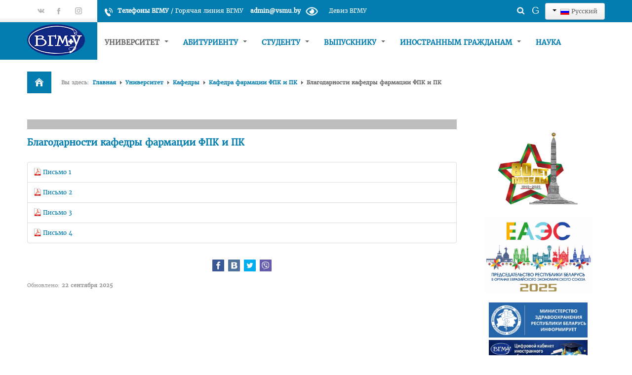

--- FILE ---
content_type: text/html; charset=utf-8
request_url: https://www.vsmu.by/about-vsmu/kategoriya-kafedr/318-kafedra-farmatsii-fpk-i-pk/11476-blagodarnosti-kafedry-farmatsii-fpk-i-pk.html
body_size: 18952
content:

<!DOCTYPE html>
<html prefix="og: http://ogp.me/ns#" lang="ru-ru" dir="ltr" class='com_content view-article itemid-1091 j31 mm-hover'>

  <head>
    <base href="https://www.vsmu.by/about-vsmu/kategoriya-kafedr/318-kafedra-farmatsii-fpk-i-pk/11476-blagodarnosti-kafedry-farmatsii-fpk-i-pk.html" />
	<meta http-equiv="content-type" content="text/html; charset=utf-8" />
	<meta name="keywords" content="Витебский государственный ордена Дружбы народов медицинский университет, ВГМУ, Беларусь, высшее медицинское образование, клиника, провизор, стоматолог, факультет, кафедра, довузовская подготовка" />
	<meta name="rights" content="Витебский государственный медицинский университет" />
	<meta name="description" content="Официальный сайт Витебского государственного ордена Дружбы народов медицинского университета - отражает информацию об образовательной, научной и издательской деятельности вуза, его истории, факультетах, кафедрах, клинике ВГМУ" />
	<meta name="generator" content="Joomla! - Open Source Content Management" />
	<title>Благодарности кафедры фармации ФПК и ПК - Витебский государственный ордена Дружбы народов медицинский университет</title>
	<link href="/templates/bt_education/favicon.ico" rel="shortcut icon" type="image/vnd.microsoft.icon" />
	<link href="https://www.vsmu.by/component/search/?Itemid=1091&amp;catid=318&amp;id=11476&amp;format=opensearch" rel="search" title="Искать Витебский государственный ордена Дружбы народов медицинский университет" type="application/opensearchdescription+xml" />
	<link href="/t3-assets/css/css-6c6c3-63574.css" rel="stylesheet" type="text/css" media="all" />
	<link href="/t3-assets/css/css-606eb-22600.css" rel="stylesheet" type="text/css" media="all" />
	<link href="/media/widgetkit/wk-styles-967c5847.css" rel="stylesheet" type="text/css" id="wk-styles-css" />
	<style type="text/css">

            .jllikeproSharesContayner a {border-radius: 1px; margin-left: 4px;}
            .jllikeproSharesContayner i {width: 24px;height: 24px;}
            .jllikeproSharesContayner span {height: 24px;line-height: 24px;font-size: 1rem;}
        .sp-indicator-container {display: none; }
	</style>
	<script type="application/json" class="joomla-script-options new">{"plg_n3tcopylink":{"min_selection":256,"suffix":"{url}","suffixHtml":"<\/br><a href=\"{url}\">{url}<\/a>"},"csrf.token":"153e7b2ae9bd543b33767d513b09c039","system.paths":{"root":"","base":""}}</script>
	<script src="/t3-assets/js/js-f57f7-43336.js" type="text/javascript"></script>
	<script src="/media/plg_system_j3accessibility/dist/accessibility.min.js?ecbff21bca01ccde0c70c9f081aaa810" type="module"></script>
	<script src="/media/widgetkit/uikit2-d28b812f.js" type="text/javascript"></script>
	<script src="/media/widgetkit/wk-scripts-58cf136b.js" type="text/javascript"></script>
	<script type="text/javascript">
            var jllickeproSettings = {
                url : "http://www.vsmu.by",
                typeGet : "0",
                enableCounters : 1,
                disableMoreLikes : 0,
                isCategory : 0,
                buttonsContayner : "div.likes-block",
                parentContayner : "div.jllikeproSharesContayner",
            };jQuery(window).on('load',  function() {
				new JCaption('img.caption');
			});jQuery(function($){ initTooltips(); $("body").on("subform-row-add", initTooltips); function initTooltips (event, container) { container = container || document;$(container).find(".hasTooltip").tooltip({"html": true,"container": "body"});} });
        document.addEventListener('DOMContentLoaded', function() {  
            var labels = {"menuTitle":"\u0412\u043e\u0437\u043c\u043e\u0436\u043d\u043e\u0441\u0442\u0438","increaseText":"\u0423\u0432\u0435\u043b\u0438\u0447\u0438\u0442\u044c \u0440\u0430\u0437\u043c\u0435\u0440 \u0442\u0435\u043a\u0441\u0442\u0430","decreaseText":"\u0423\u043c\u0435\u043d\u044c\u0448\u0438\u0442\u044c \u0440\u0430\u0437\u043c\u0435\u0440 \u0442\u0435\u043a\u0441\u0442\u0430","increaseTextSpacing":"\u0423\u0432\u0435\u043b\u0438\u0447\u044c\u0442\u0435 \u0438\u043d\u0442\u0435\u0440\u0432\u0430\u043b \u043c\u0435\u0436\u0434\u0443 \u0442\u0435\u043a\u0441\u0442\u043e\u043c","decreaseTextSpacing":"\u0423\u043c\u0435\u043d\u044c\u0448\u0438\u0442\u044c \u0438\u043d\u0442\u0435\u0440\u0432\u0430\u043b \u043c\u0435\u0436\u0434\u0443 \u0442\u0435\u043a\u0441\u0442\u043e\u043c","invertColors":"\u0418\u043d\u0432\u0435\u0440\u0442\u0438\u0440\u043e\u0432\u0430\u0442\u044c \u0446\u0432\u0435\u0442\u0430","grayHues":"\u041e\u0442\u0442\u0435\u043d\u043a\u0438 \u0441\u0435\u0440\u043e\u0433\u043e","underlineLinks":"\u041f\u043e\u0434\u0447\u0435\u0440\u043a\u0438\u0432\u0430\u043d\u0438\u044f \u0441\u0441\u044b\u043b\u043e\u043a","bigCursor":"\u0411\u043e\u043b\u044c\u0448\u043e\u0439 \u043a\u0443\u0440\u0441\u043e\u0440","readingGuide":"\u041f\u043e\u043c\u043e\u0449\u043d\u0438\u043a \u0434\u043b\u044f \u0447\u0442\u0435\u043d\u0438\u044f","textToSpeech":"\u041e\u0437\u0432\u0443\u0447\u0438\u0442\u044c \u0442\u0435\u043a\u0441\u0442","speechToText":"\u0420\u0435\u0447\u044c \u0432 \u0442\u0435\u043a\u0441\u0442","resetTitle":"\u0421\u0431\u0440\u043e\u0441","closeTitle":"\u0417\u0430\u043a\u0440\u044b\u0442\u044c"};
            var options = { labels: labels, hotkeys: {"enabled":true,"helpTitles":true} };
            options.textToSpeechLang = 'ru-RU'; 
            options.speechToTextLang = 'ru-RU'; 
            options.modules = {"increaseText":true,"decreaseText":true,"increaseTextSpacing":true,"decreaseTextSpacing":true,"invertColors":true,"grayHues":true,"underlineLinks":true,"bigCursor":true,"readingGuide":true,"textToSpeech":true,"speechToText":false}

            new Accessibility(options || {});
        });
            window.addEventListener('load', function(){

                let trigger = document.querySelector('.J3accessibility');
                let icon = document.querySelector('._access-icon');
                if (trigger) {
                    icon.style = 'display: none;';
                    trigger.addEventListener('click', function() {
                       icon.click();
                    });
                } 
            });
	</script>
	<meta property="og:title" content="Благодарности кафедры фармации ФПК и ПК" />
	<meta property="og:type" content="article" />
	<meta property="og:image" content="https://www.vsmu.by/images/VSMU_logo_512.png" />
	<meta property="og:url" content="https://www.vsmu.by/about-vsmu/kategoriya-kafedr/318-kafedra-farmatsii-fpk-i-pk/11476-blagodarnosti-kafedry-farmatsii-fpk-i-pk.html" />
	<meta property="og:site_name" content="Витебский государственный ордена Дружбы народов медицинский университет" />
	<meta property="og:description" content=" Письмо 1 Письмо 2 Письмо 3 Письмо 4 " />

    
<!-- META FOR IOS & HANDHELD -->
<meta name="viewport" content="width=device-width, initial-scale=1.0, maximum-scale=1.0, user-scalable=no"/>
<meta name="HandheldFriendly" content="true" />
<meta name="mobile-web-app-capable" content="yes" />
<!-- //META FOR IOS & HANDHELD -->



<link href="/templates/bt_education/fonts/font-awesome/css/font-awesome.css" rel="stylesheet" />
<link href='https://fonts.googleapis.com/css?family=Open+Sans:300,400,700' rel='stylesheet' type='text/css' />
<!--<link href='https://fonts.googleapis.com/css?family=Merriweather:300normal,300italic,400normal,400italic,700normal,700italic,900normal,900italic' rel='stylesheet' type='text/css'>---->
<link href='https://fonts.googleapis.com/css?family=Oswald:400,300&subset=latin,latin-ext' rel='stylesheet' type='text/css'> 
<link href="/templates/bt_education/css/kiennb.css" rel="stylesheet" />

<link rel="stylesheet" href="/templates/bt_education/css/css3_effect.css" type="text/css" />
<script type="text/javascript" src="/templates/bt_education/js/waypoints.js"></script>
<script type="text/javascript" src="/templates/bt_education/js/script.js"></script>
<link href="/templates/bt_education/css/update.css" rel="stylesheet" />




<!-- Le HTML5 shim, for IE6-8 support of HTML5 elements -->
<!--[if lt IE 9]>
<script src="//html5shim.googlecode.com/svn/trunk/html5.js"></script>
<![endif]-->

<!-- For IE6-8 support of media query -->
<!--[if lt IE 9]>
<script type="text/javascript" src="/plugins/system/t3/base/js/respond.min.js"></script>
<![endif]-->

<!-- You can add Google Analytics here-->
<!-- <script type="text/javascript" src="/error/mistakes.js"></script>
<script src="https://ajax.googleapis.com/ajax/libs/jquery/1.11.1/jquery.min.js"></script>
<link href="/error/mistakes.css" rel="stylesheet" type="text/css" />
<link rel="stylesheet" href="https://cdn.jsdelivr.net/npm/uikit@3.16.3/dist/css/uikit.min.css" />-->



<meta name="google-site-verification" content="" />

<script>
  (function(i,s,o,g,r,a,m){i['GoogleAnalyticsObject']=r;i[r]=i[r]||function(){
  (i[r].q=i[r].q||[]).push(arguments)},i[r].l=1*new Date();a=s.createElement(o),
  m=s.getElementsByTagName(o)[0];a.async=1;a.src=g;m.parentNode.insertBefore(a,m)
  })(window,document,'script','//www.google-analytics.com/analytics.js','ga');
  ga('create', 'UA-48179970-1', 'vsmu.by');
  ga('send', 'pageview');
</script>
<!-- Universal Google Analytics Plugin by PB Web Development -->

</head>

  <body>

    
<!-- HEADER -->
<header id="t3-header" class="t3-header">



<div class="header_top">
<div class="header_top_inner">
	<div class="header_top_inner_left"></div>
	<div class="header_top_inner_right"></div>
</div>
	<div class="container">
		
		
					<div class="top_header_right">  
									<div class="head_infor">     
						

<div class="custom"  >
	<div class="head_contact_infor">
<div class="infor_phone"><strong style="color: yellow;"><!-- ПРИЕМНАЯ КОМИССИЯ: +375447493550</strong> / --> <a href="/contacts/phones.html"><span style="vertical-align: inherit;">Телефоны ВГМУ</span></a></strong> / <a href="/home/poslednie-novosti/3888-telefony-universitetskoj-goryachej-linii.html"><span style="vertical-align: inherit;">Горячая линия ВГМУ</span></a>
<div class="popup-shower"><label for="popupCheckboxOne">Девиз ВГМУ</label></div>
<strong style="color: #fff; margin-left: 10px;"><a href="mailto:admin@vsmu.by" style="color: #fff;">admin@vsmu.by</a></strong><img src="/images/stories/icon-eye-on.png" alt="Версия для слабовидящих" class="J3accessibility" style="width: 45px;" /></div>
<div class="popup-wrapper"><input type="checkbox" id="popupCheckboxOne" class="popup-checkbox" />
<div class="popup">
<div class="popup-content" align="center">
<div class="double">
<h5>Несём знание, заботу и исцеление <br /> Ferre cognitio, curatio et sanatio</h5>
</div>
</div>
</div>
</div>
</div></div>

					</div>
								
									<div class="head_login">     
						<div class="mod-languages">

	<div class="btn-group">
									<a href="#" data-toggle="dropdown" class="btn dropdown-toggle">
					<span class="caret"></span>
											&nbsp;<img src="/media/mod_languages/images/ru.gif" alt="" />										Русский				</a>
																																					<ul class="lang-block dropdown-menu" dir="ltr">
													<li class="lang-active">
				<a href="https://www.vsmu.by/about-vsmu/kategoriya-kafedr/318-kafedra-farmatsii-fpk-i-pk/11476-blagodarnosti-kafedry-farmatsii-fpk-i-pk.html">
											<img src="/media/mod_languages/images/ru.gif" alt="" />									Русский				</a>
				</li>
												<li>
				<a href="/be/">
											<img src="/media/mod_languages/images/be.gif" alt="" />									Беларуская мова				</a>
				</li>
												<li>
				<a href="/en/structure/chairs.html">
											<img src="/media/mod_languages/images/en.gif" alt="" />									English				</a>
				</li>
												<li>
				<a href="/fr/">
											<img src="/media/mod_languages/images/fr.gif" alt="" />									French				</a>
				</li>
												<li>
				<a href="/es/">
											<img src="/media/mod_languages/images/es.gif" alt="" />									Spanish				</a>
				</li>
												<li>
				<a href="/zh/">
											<img src="/media/mod_languages/images/zh.gif" alt="" />									中文(繁體．台灣) 				</a>
				</li>
												<li>
				<a href="/ar/">
											<img src="/media/mod_languages/images/ar.gif" alt="" />									العربية الموحدة				</a>
				</li>
							</ul>
	</div>

</div>

					</div>
								
	
									<div class="head_search">     
						<div class="search">
	<form action="/about-vsmu/kategoriya-kafedr.html" method="post" class="form-inline">
		<label for="mod-search-searchword" class="element-invisible">Искать...</label> <input name="searchword" id="mod-search-searchword" maxlength="200"  class="inputbox search-query" type="text" size="20" value="Поиск по сайту"  onblur="if (this.value=='') this.value='Поиск по сайту';" onfocus="if (this.value=='Поиск по сайту') this.value='';" />		<input type="hidden" name="task" value="search" />
		<input type="hidden" name="option" value="com_search" />
		<input type="hidden" name="Itemid" value="1091" />
	</form>
</div>

						
								<div class = "mod_googleSearch">

									 <a href="http://www.vsmu.by/google-search/"
									 target="_blank" title="Поиск по всем ресурсам"><p>G</p></a>
									 
								</div>
						
						
					</div>
							<div style="clear:both;"></div>
			</div>
			
					
					<div class="top_header_left">  
									<div class="social_header">     
						

<div class="custom"  >
	<div class="social_head"><a href="https://www.vk.com/vsmu_official" target="_blank" rel="noopener noreferrer" class="social_vk"><span>gp</span></a><a href="https://www.facebook.com/vsmu.by" target="_blank" rel="noopener noreferrer" class="social_ff"><span>fb</span></a> <a href="https://instagram.com/vsmu.by" target="_blank" rel="noopener noreferrer" class="social_in"><span>tt</span></a></div>
<!--<a href="https://plus.google.com/+VsmuBy" target="_blank" rel="noopener noreferrer" class="social_gp"><span>vk</span></a>--></div>

					</div>
						  
			</div>
				
	
	<div style="clear:both;"></div>
	</div>
</div>


<div class="header_bottom">
<div class="header_bottom_inner">
	<div class="header_bottom_inner_left"></div>
	<div class="header_bottom_inner_right"></div>
</div>
  <div class="container">
    <!-- LOGO -->
    <div class="logo">
      <div class="logo-image">
        <a href="/" title="Официальный сайт ВГМУ"  style="background-image:url(/images/VSMU-ru-64.png);">
          <span>Официальный сайт ВГМУ</span>
        </a>
        <small class="site-slogan hidden-phone"></small>
      </div>
    </div>
    <!-- //LOGO -->
	
	<nav id="t3-mainnav" class="t3-mainnav navbar-collapse-fixed-top">
		<div class="navbar">
			<div class="navbar-inner">

			  <button type="button" class="btn btn-navbar" data-toggle="collapse" data-target="#nav-collapse">
				<i class="icon-reorder"></i>
			  </button>

			  <div id="nav-collapse" class=" nav-collapse collapse always-show">
			  				<div  class="t3-megamenu animate fading"  data-duration="400" data-responsive="true">
<ul itemscope itemtype="http://www.schema.org/SiteNavigationElement" class="nav navbar-nav level0">
<li itemprop='name' class="dropdown mega hide" data-id="101" data-level="1" data-class="hide">
<a itemprop='url' class=" dropdown-toggle"  href="/"   data-target="#" data-toggle="dropdown">Главная <em class="caret"></em></a>

<div class="nav-child dropdown-menu mega-dropdown-menu"  ><div class="mega-dropdown-inner">
<div class="row-fluid">
<div class="span12 mega-col-nav" data-width="12"><div class="mega-inner">
<ul itemscope itemtype="http://www.schema.org/SiteNavigationElement" class="mega-nav level1">
<li itemprop='name'  data-id="465" data-level="2">
<a itemprop='url' class=""  href="/home/poslednie-novosti.html"   data-target="#">Последние новости </a>

</li>
<li itemprop='name'  data-id="466" data-level="2">
<a itemprop='url' class=""  href="/home/search.html"   data-target="#">Поиск по сайту </a>

</li>
<li itemprop='name'  data-id="502" data-level="2">
<a itemprop='url' class=""  href="/home/personalnye-stranitsy-sotrudnikov.html"   data-target="#">Персональные страницы сотрудников </a>

</li>
</ul>
</div></div>
</div>
</div></div>
</li>
<li itemprop='name' class="active dropdown mega" data-id="104" data-level="1">
<a itemprop='url' class=" dropdown-toggle"  href="/about-vsmu.html"   data-target="#" data-toggle="dropdown">Университет <em class="caret"></em></a>

<div class="nav-child dropdown-menu mega-dropdown-menu"  ><div class="mega-dropdown-inner">
<div class="row-fluid">
<div class="span12 mega-col-nav" data-width="12"><div class="mega-inner">
<ul itemscope itemtype="http://www.schema.org/SiteNavigationElement" class="mega-nav level1">
<li itemprop='name'  data-id="137" data-level="2">
<a itemprop='url' class=""  href="/about-vsmu/history.html"   data-target="#">История университета </a>

</li>
<li itemprop='name'  data-id="926" data-level="2">
<a itemprop='url' class=""  href="/about-vsmu/struktura-vgmu.html"   data-target="#">Структура ВГМУ </a>

</li>
<li itemprop='name'  data-id="138" data-level="2">
<a itemprop='url' class=""  href="/about-vsmu/rectorat.html"   data-target="#">Руководство </a>

</li>
<li itemprop='name' class="dropdown-submenu mega" data-id="139" data-level="2">
<a itemprop='url' class=""  href="/about-vsmu/facultety.html"   data-target="#">Факультеты </a>

<div class="nav-child dropdown-menu mega-dropdown-menu"  ><div class="mega-dropdown-inner">
<div class="row-fluid">
<div class="span12 mega-col-nav" data-width="12"><div class="mega-inner">
<ul itemscope itemtype="http://www.schema.org/SiteNavigationElement" class="mega-nav level2">
<li itemprop='name'  data-id="193" data-level="3" data-hidesub="1">
<a itemprop='url' class=""  href="/about-vsmu/facultety/lechfacult.html"   data-target="#">Лечебный </a>

</li>
<li itemprop='name'  data-id="913" data-level="3">
<a itemprop='url' class=""  href="/about-vsmu/facultety/pediatricheskij.html"   data-target="#">Педиатрический факультет </a>

</li>
<li itemprop='name'  data-id="194" data-level="3">
<a itemprop='url' class=""  href="/about-vsmu/facultety/farmfacult.html"   data-target="#">Фармацевтический </a>

</li>
<li itemprop='name'  data-id="195" data-level="3" data-hidesub="1">
<a itemprop='url' class=""  href="/about-vsmu/facultety/stomfacult.html"   data-target="#">Стоматологический </a>

</li>
<li itemprop='name'  data-id="196" data-level="3">
<a itemprop='url' class=""  href="/about-vsmu/facultety/fpig.html"   data-target="#">Подготовки иностранных граждан </a>

</li>
<li itemprop='name'  data-id="197" data-level="3" data-hidesub="1">
<a itemprop='url' class=""  href="/about-vsmu/facultety/fpdp.html"   data-target="#">Довузовской подготовки </a>

</li>
<li itemprop='name'  data-id="198" data-level="3" data-hidesub="1">
<a itemprop='url' class=""  href="/about-vsmu/facultety/fpkpp.html"   data-target="#">ФПКиП по педагогике и психологии </a>

</li>
<li itemprop='name'  data-id="199" data-level="3" data-hidesub="1">
<a itemprop='url' class=""  href="/about-vsmu/facultety/fpk.html"   data-target="#">Повышения квалификации и переподготовки кадров </a>

</li>
</ul>
</div></div>
</div>
</div></div>
</li>
<li itemprop='name'  data-id="140" data-level="2" data-hidesub="1">
<a itemprop='url' class=""  href="/about-vsmu/spisok-kafedr.html"   data-target="#">Кафедры </a>

</li>
<li itemprop='name'  data-id="363" data-level="2">
<a itemprop='url' class=""  href="/about-vsmu/departments.html"   data-target="#">Подразделения </a>

</li>
<li itemprop='name'  data-id="405" data-level="2">
<a itemprop='url' class=""  href="/about-vsmu/sistema-menedzhmenta-kachestva.html"   data-target="#">Система менеджмента качества </a>

</li>
<li itemprop='name' class="dropdown-submenu mega" data-id="142" data-level="2">
<a itemprop='url' class=""  href="/about-vsmu/vospitaniye.html"   data-target="#">Идеологическая и воспитательная работа в вузе </a>

<div class="nav-child dropdown-menu mega-dropdown-menu"  ><div class="mega-dropdown-inner">
<div class="row-fluid">
<div class="span12 mega-col-nav" data-width="12"><div class="mega-inner">
<ul itemscope itemtype="http://www.schema.org/SiteNavigationElement" class="mega-nav level2">
<li itemprop='name'  data-id="1192" data-level="3">
<a itemprop='url' class=""  href="/about-vsmu/vospitaniye/geroi-belarusi.html"   data-target="#">Герои Беларуси </a>

</li>
<li itemprop='name'  data-id="891" data-level="3">
<a itemprop='url' class=""  href="/about-vsmu/vospitaniye/otdel-po-vospitatelnoj-rabote-s-molodezhyu.html"   data-target="#">Отдел по идеологической и воспитательной работе </a>

</li>
<li itemprop='name'  data-id="143" data-level="3">
<a itemprop='url' class=""  href="/about-vsmu/vospitaniye/stud-club.html"   data-target="#">Студенческий клуб </a>

</li>
<li itemprop='name'  data-id="144" data-level="3">
<a itemprop='url' class=""  href="/about-vsmu/vospitaniye/sport-club.html"   data-target="#">Спортивный клуб  </a>

</li>
<li itemprop='name'  data-id="444" data-level="3" data-hidesub="1">
<a itemprop='url' class=""  href="/about-vsmu/vospitaniye/cotsialno-pedagogicheskaya-i-psikhologicheskaya-sluzhba.html"   data-target="#">Cоциально-педагогическая и психологическая служба </a>

</li>
<li itemprop='name'  data-id="892" data-level="3">
<a itemprop='url' class=""  href="https://do2.vsmu.by/course/view.php?id=1568"   data-target="#">Кураторы</a>

</li>
<li itemprop='name'  data-id="709" data-level="3">
<a itemprop='url' class=""  href="/about-vsmu/vospitaniye/klub-volonterov.html"   data-target="#">Совет волонтеров </a>

</li>
<li itemprop='name'  data-id="1145" data-level="3">
<a itemprop='url' class=""  href="/about-vsmu/vospitaniye/2025-god-god-blagoustrojstva.html"   data-target="#">2025 год — Год благоустройства </a>

</li>
<li itemprop='name'  data-id="1107" data-level="3">
<a itemprop='url' class=""  href="/about-vsmu/vospitaniye/god-kachestva.html"   data-target="#">Год качества </a>

</li>
<li itemprop='name'  data-id="1021" data-level="3">
<a itemprop='url' class=""  href="/about-vsmu/vospitaniye/god-mira-i-sozidaniya.html"   data-target="#">Год мира и созидания </a>

</li>
<li itemprop='name'  data-id="861" data-level="3">
<a itemprop='url' class=""  href="/about-vsmu/vospitaniye/75-let-pobedy.html"   data-target="#">Великая Победа </a>

</li>
<li itemprop='name'  data-id="941" data-level="3">
<a itemprop='url' class=""  href="/about-vsmu/vospitaniye/god-istoricheskoj-pamyati.html"   data-target="#"> Год исторической памяти </a>

</li>
<li itemprop='name'  data-id="291" data-level="3">
<a itemprop='url' class=""  href="/about-vsmu/vospitaniye/gramadzyanin.html"   data-target="#">Я - грамадзянiн Беларусi </a>

</li>
<li itemprop='name'  data-id="1103" data-level="3">
<a itemprop='url' class=""  href="/about-vsmu/vospitaniye/edinyj-den-golosovaniya.html"   data-target="#">Единый день голосования </a>

</li>
<li itemprop='name'  data-id="934" data-level="3">
<a itemprop='url' class=""  href="/about-vsmu/vospitaniye/navstrechu-referendumu.html"   data-target="#">Навстречу референдуму </a>

</li>
<li itemprop='name'  data-id="925" data-level="3">
<a itemprop='url' class=""  href="/about-vsmu/vospitaniye/god-narodnogo-edinstva.html"   data-target="#">Год народного единства </a>

</li>
<li itemprop='name'  data-id="818" data-level="3">
<a itemprop='url' class=""  href="/about-vsmu/vospitaniye/strategiya-molodezh-belarusi-20-30.html"   data-target="#">Стратегия: Молодежь Беларуси - 20.30 </a>

</li>
<li itemprop='name'  data-id="924" data-level="3">
<a itemprop='url' class=""  href="/about-vsmu/vospitaniye/voenno-patrioticheskij-klub.html"   data-target="#">Военно-патриотический Клуб «Служу Отечеству» </a>

</li>
<li itemprop='name'  data-id="819" data-level="3">
<a itemprop='url' class=""  href="/about-vsmu/vospitaniye/poo-belorusskij-soyuz-zhenshchin.html"   data-target="#">ПОО «Белорусский Союз Женщин» </a>

</li>
<li itemprop='name'  data-id="942" data-level="3">
<a itemprop='url' class=""  href="/about-vsmu/vospitaniye/po-roo-belaya-rus.html"   data-target="#">ПО РОО «Белая Русь»  </a>

</li>
<li itemprop='name'  data-id="1149" data-level="3">
<a itemprop='url' class=""  href="/about-vsmu/vospitaniye/sovet-veteranov-vgmu.html"   data-target="#">Совет ветеранов ВГМУ </a>

</li>
</ul>
</div></div>
</div>
</div></div>
</li>
<li itemprop='name'  data-id="839" data-level="2">
<a itemprop='url' class=""  href="/about-vsmu/katalog-uchebnykh-distsiplin.html"   data-target="#">Каталог учебных дисциплин </a>

</li>
<li itemprop='name' class="dropdown-submenu mega" data-id="844" data-level="2">
<a itemprop='url' class=""  href="/about-vsmu/nagrady-sotrudnikov-vgmu.html"   data-target="#">Награды сотрудников ВГМУ </a>

<div class="nav-child dropdown-menu mega-dropdown-menu"  ><div class="mega-dropdown-inner">
<div class="row-fluid">
<div class="span12 mega-col-nav" data-width="12"><div class="mega-inner">
<ul itemscope itemtype="http://www.schema.org/SiteNavigationElement" class="mega-nav level2">
<li itemprop='name'  data-id="845" data-level="3">
<a itemprop='url' class=""  href="/about-vsmu/nagrady-sotrudnikov-vgmu/zasluzhennyj-deyatel-nauki-bssr.html"   data-target="#">Заслуженный деятель науки БССР </a>

</li>
<li itemprop='name'  data-id="846" data-level="3">
<a itemprop='url' class=""  href="/about-vsmu/nagrady-sotrudnikov-vgmu/medal-f-skoriny.html"   data-target="#">Медаль Ф. Скорины </a>

</li>
<li itemprop='name'  data-id="848" data-level="3">
<a itemprop='url' class=""  href="/about-vsmu/nagrady-sotrudnikov-vgmu/zasluzhennyj-vrach-respubliki-belarus.html"   data-target="#">Заслуженный врач РБ </a>

</li>
<li itemprop='name'  data-id="847" data-level="3">
<a itemprop='url' class=""  href="/about-vsmu/nagrady-sotrudnikov-vgmu/zasluzhennyj-deyatel-nauki-rb.html"   data-target="#">Заслуженный деятель науки РБ </a>

</li>
<li itemprop='name'  data-id="849" data-level="3">
<a itemprop='url' class=""  href="/about-vsmu/nagrady-sotrudnikov-vgmu/medal-za-trudovye-zaslugi.html"   data-target="#">Медаль «За трудовые заслуги» </a>

</li>
<li itemprop='name'  data-id="850" data-level="3">
<a itemprop='url' class=""  href="/about-vsmu/nagrady-sotrudnikov-vgmu/pochjotnaya-gramota-natsionalnogo-sobraniya-rb.html"   data-target="#">Почётная грамота Национального собрания РБ </a>

</li>
<li itemprop='name'  data-id="852" data-level="3">
<a itemprop='url' class=""  href="/about-vsmu/nagrady-sotrudnikov-vgmu/pochjotnaya-gramota-soveta-ministrov-rb.html"   data-target="#">Почётная грамота Совета Министров РБ </a>

</li>
<li itemprop='name'  data-id="851" data-level="3">
<a itemprop='url' class=""  href="/about-vsmu/nagrady-sotrudnikov-vgmu/blagodarnost-prezidenta-respubliki-belarus.html"   data-target="#">Благодарность Президента РБ </a>

</li>
<li itemprop='name'  data-id="853" data-level="3">
<a itemprop='url' class=""  href="/about-vsmu/nagrady-sotrudnikov-vgmu/pochjotnaya-gramota-administratsii-prezidenta-rb.html"   data-target="#">Почётная грамота Администрации Президента РБ </a>

</li>
<li itemprop='name'  data-id="1004" data-level="3">
<a itemprop='url' class=""  href="/about-vsmu/nagrady-sotrudnikov-vgmu/zasluzhennyj-rabotnik-obrazovaniya-rb.html"   data-target="#">Заслуженный работник образования РБ </a>

</li>
<li itemprop='name'  data-id="1005" data-level="3">
<a itemprop='url' class=""  href="/about-vsmu/nagrady-sotrudnikov-vgmu/blagodarnost-predsedatelya-palaty-predstavitelej-natsionalnogo-sobraniya-rb.html"   data-target="#">Благодарность Председателя Палаты представителей Национального собрания РБ </a>

</li>
<li itemprop='name'  data-id="1006" data-level="3">
<a itemprop='url' class=""  href="/about-vsmu/nagrady-sotrudnikov-vgmu/blagodarnost-administratsii-prezidenta-rb.html"   data-target="#">Благодарность Администрации Президента РБ </a>

</li>
<li itemprop='name'  data-id="1007" data-level="3">
<a itemprop='url' class=""  href="/about-vsmu/nagrady-sotrudnikov-vgmu/blagodarnost-premer-ministra-rb.html"   data-target="#">Благодарность Премьер-министра РБ </a>

</li>
</ul>
</div></div>
</div>
</div></div>
</li>
</ul>
</div></div>
</div>
</div></div>
</li>
<li itemprop='name' class="dropdown mega" data-id="105" data-level="1">
<a itemprop='url' class=" dropdown-toggle"  href="/abiturient.html"   data-target="#" data-toggle="dropdown">Абитуриенту <em class="caret"></em></a>

<div class="nav-child dropdown-menu mega-dropdown-menu"  ><div class="mega-dropdown-inner">
<div class="row-fluid">
<div class="span12 mega-col-nav" data-width="12"><div class="mega-inner">
<ul itemscope itemtype="http://www.schema.org/SiteNavigationElement" class="mega-nav level1">
<li itemprop='name' class="dropdown-submenu mega" data-id="993" data-level="2">
<a itemprop='url' class=""  href="/abiturient/universitetskaya-olimpiada-2025.html"   data-target="#">Университетские олимпиады </a>

<div class="nav-child dropdown-menu mega-dropdown-menu"  ><div class="mega-dropdown-inner">
<div class="row-fluid">
<div class="span12 mega-col-nav" data-width="12"><div class="mega-inner">
<ul itemscope itemtype="http://www.schema.org/SiteNavigationElement" class="mega-nav level2">
<li itemprop='name'  data-id="996" data-level="3">
<a itemprop='url' class=""  href="/images/university/abit/univer_olimpiada/2025/polojenie.pdf"   data-target="#">Положение об олимпиадах</a>

</li>
<li itemprop='name'  data-id="1184" data-level="3">
<a itemprop='url' class=""  href="/images/files/news/2025_10/sroki_provedeniya.pdf"   data-target="#">Сроки проведения</a>

</li>
<li itemprop='name'  data-id="1120" data-level="3">
<a itemprop='url' class=""  href="/images/files/news/2025_12/poryadok_provedeniya_zaklyuchitelnogo_etapa.pdf"   data-target="#">Порядок проведения заключительного этапа</a>

</li>
</ul>
</div></div>
</div>
</div></div>
</li>
<li itemprop='name' class="dropdown-submenu mega" data-id="908" data-level="2">
<a itemprop='url' class=""  href="/abiturient/fakultet-dovuzovskoj-podgotovki.html"   data-target="#">Факультет довузовской подготовки </a>

<div class="nav-child dropdown-menu mega-dropdown-menu"  ><div class="mega-dropdown-inner">
<div class="row-fluid">
<div class="span12 mega-col-nav" data-width="12"><div class="mega-inner">
<ul itemscope itemtype="http://www.schema.org/SiteNavigationElement" class="mega-nav level2">
<li itemprop='name'  data-id="907" data-level="3">
<a itemprop='url' class=""  href="/abiturient/fakultet-dovuzovskoj-podgotovki/poryadok-priema-v-vgmu-2021.html" target="_blank"   data-target="#">Порядок приема на ФДП 2025 </a>

</li>
<li itemprop='name'  data-id="919" data-level="3">
<a itemprop='url' class=""  href="/abiturient/fakultet-dovuzovskoj-podgotovki/raspisanie-lektsij.html"   data-target="#">Расписание </a>

</li>
<li itemprop='name'  data-id="909" data-level="3">
<a itemprop='url' class=""  href="/abiturient/fakultet-dovuzovskoj-podgotovki/stoimost-obucheniya.html"   data-target="#">Стоимость обучения </a>

</li>
<li itemprop='name'  data-id="910" data-level="3">
<a itemprop='url' class=""  href="/abiturient/fakultet-dovuzovskoj-podgotovki/byudzhetnye-mesta.html"   data-target="#">Бюджетные места </a>

</li>
<li itemprop='name'  data-id="912" data-level="3">
<a itemprop='url' class=""  href="/abiturient/fakultet-dovuzovskoj-podgotovki/dokumenty.html"   data-target="#">Документы </a>

</li>
<li itemprop='name'  data-id="1074" data-level="3">
<a itemprop='url' class=""  href="/abiturient/fakultet-dovuzovskoj-podgotovki/adres.html"   data-target="#">Адрес </a>

</li>
</ul>
</div></div>
</div>
</div></div>
</li>
<li itemprop='name'  data-id="482" data-level="2">
<a itemprop='url' class=""  href="/abiturient/den-otkrytykh-dverej.html"   data-target="#">Профориентация </a>

</li>
<li itemprop='name' class="dropdown-submenu mega" data-id="1104" data-level="2">
<a itemprop='url' class=""  href="/abiturient/tselevaya-podgotovka.html"   data-target="#">Целевая подготовка </a>

<div class="nav-child dropdown-menu mega-dropdown-menu"  ><div class="mega-dropdown-inner">
<div class="row-fluid">
<div class="span12 mega-col-nav" data-width="12"><div class="mega-inner">
<ul itemscope itemtype="http://www.schema.org/SiteNavigationElement" class="mega-nav level2">
<li itemprop='name'  data-id="1159" data-level="3">
<a itemprop='url' class=""  href="/abiturient/tselevaya-podgotovka/voprosy-dlya-ekzamena.html"   data-target="#">Вступительный экзамен </a>

</li>
<li itemprop='name'  data-id="1160" data-level="3">
<a itemprop='url' class=""  href="https://www.vsmu.by/images/files/news/2025_06/%D0%9F%D0%B0%D0%BC%D1%8F%D1%82%D0%BA%D0%B0_%D0%B4%D0%BB%D1%8F_%D0%B0%D0%B1%D0%B8%D1%82%D1%83%D1%80%D0%B8%D0%B5%D0%BD%D1%82%D0%B0_%D0%BE_%D0%BF%D1%80%D0%BE%D0%B2%D0%B5%D0%B4%D0%B5%D0%BD%D0%B8%D0%B8_%D0%B2%D1%81%D1%82%D1%83%D0%BF%D0%B8%D1%82%D0%B5%D0%BB%D1%8C%D0%BD%D1%8B%D1%85_%D0%B8%D1%81%D0%BF%D1%8B%D1%82%D0%B0%D0%BD%D0%B8%D0%B9_2025.pdf"   data-target="#">Памятка для абитуриента</a>

</li>
<li itemprop='name'  data-id="1158" data-level="3">
<a itemprop='url' class=""  href="https://www.google.com/maps/d/u/0/viewer?mid=1QuJc3os-6tikPkSpZqyVUPv3alDIZGg&amp;femb=1&amp;ll=55.18546952597262%2C30.227426757106592&amp;z=14"   data-target="#">Карта целевика</a>

</li>
</ul>
</div></div>
</div>
</div></div>
</li>
<li itemprop='name'  data-id="1152" data-level="2">
<a itemprop='url' class=""  href="/images/files/news/2025_03/День_открытых_дверей_2025.pdf"   data-target="#">День открытых дверей 2025</a>

</li>
<li itemprop='name'  data-id="643" data-level="2">
<a itemprop='url' class=""  href="/abiturient/grafic-raboty.html"   data-target="#">Приемная комиссия </a>

</li>
<li itemprop='name'  data-id="1109" data-level="2">
<a itemprop='url' class=""  href="/images/files/news/2025_03/Вступительная_кампания_2025.pdf"   data-target="#">Вступительная кампания</a>

</li>
<li itemprop='name'  data-id="1056" data-level="2">
<a itemprop='url' class=""  href="/abiturient/sroki-vstupitelnoj-kampanii-2025.html"   data-target="#">Сроки вступительной кампании 2025 </a>

</li>
<li itemprop='name'  data-id="1151" data-level="2">
<a itemprop='url' class=""  href="/images/files/abit/priem_2025/plan_priema__.pdf"   data-target="#">План приема в ВГМУ 2025</a>

</li>
<li itemprop='name'  data-id="802" data-level="2">
<a itemprop='url' class=""  href="/images/files/abit/priem_2025/vgmu_poryadok_priema_2026.pdf" target="_blank"   data-target="#">Порядок приема в ВГМУ 2026</a>

</li>
<li itemprop='name'  data-id="905" data-level="2">
<a itemprop='url' class=""  href="/abiturient/ob-yavleniya-dlya-abiturientov.html"   data-target="#">Объявления для абитуриентов </a>

</li>
<li itemprop='name'  data-id="816" data-level="2">
<a itemprop='url' class=""  href="/abiturient/zaochnaya-forma-obucheniya.html" target="_blank"   data-target="#">Заочная форма обучения </a>

</li>
<li itemprop='name'  data-id="134" data-level="2">
<a itemprop='url' class=""  href="/abiturient/norm-doc.html"   data-target="#">Нормативная документация </a>

</li>
<li itemprop='name'  data-id="830" data-level="2">
<a itemprop='url' class=""  href="/abiturient/dlya-grazhdan-rf.html"   data-target="#">Для иностранных граждан </a>

</li>
<li itemprop='name'  data-id="1146" data-level="2">
<a itemprop='url' class=""  href="/abiturient/arkhiv-prokhodnykh-ballov.html"   data-target="#">Архив проходных баллов </a>

</li>
<li itemprop='name'  data-id="1162" data-level="2">
<a itemprop='url' class=""  href="/abiturient/chasto-zadavaemye-voprosy-2025.html"   data-target="#">Часто задаваемые вопросы 2025 </a>

</li>
<li itemprop='name'  data-id="135" data-level="2">
<a itemprop='url' class=""  href="/abiturient/stoimostobuch.html"   data-target="#">Стоимость обучения в ВГМУ </a>

</li>
<li itemprop='name' class="dropdown-submenu mega" data-id="779" data-level="2">
<a itemprop='url' class=""  href="/abiturient/obshchezhitie.html"   data-target="#">Общежитие </a>

<div class="nav-child dropdown-menu mega-dropdown-menu"  ><div class="mega-dropdown-inner">
<div class="row-fluid">
<div class="span12 mega-col-nav" data-width="12"><div class="mega-inner">
<ul itemscope itemtype="http://www.schema.org/SiteNavigationElement" class="mega-nav level2">
<li itemprop='name'  data-id="958" data-level="3">
<a itemprop='url' class=""  href="/abiturient/obshchezhitie/organizatsiya-pitaniya-i-byta-studentov.html"   data-target="#">Организация питания и быта студентов </a>

</li>
</ul>
</div></div>
</div>
</div></div>
</li>
</ul>
</div></div>
</div>
</div></div>
</li>
<li itemprop='name' class="dropdown mega" data-id="106" data-level="1">
<a itemprop='url' class=" dropdown-toggle"  href="/student.html"   data-target="#" data-toggle="dropdown">Студенту <em class="caret"></em></a>

<div class="nav-child dropdown-menu mega-dropdown-menu"  ><div class="mega-dropdown-inner">
<div class="row-fluid">
<div class="span12 mega-col-nav" data-width="12"><div class="mega-inner">
<ul itemscope itemtype="http://www.schema.org/SiteNavigationElement" class="mega-nav level1">
<li itemprop='name'  data-id="1132" data-level="2">
<a itemprop='url' class=""  href="/student/informatsiya-dlya-studentov-pf.html"   data-target="#">Первокурснику </a>

</li>
<li itemprop='name' class="dropdown-submenu mega" data-id="224" data-level="2">
<a itemprop='url' class=""  href="/student/raspisanie.html"   data-target="#">Расписание </a>

<div class="nav-child dropdown-menu mega-dropdown-menu"  ><div class="mega-dropdown-inner">
<div class="row-fluid">
<div class="span12 mega-col-nav" data-width="12"><div class="mega-inner">
<ul itemscope itemtype="http://www.schema.org/SiteNavigationElement" class="mega-nav level2">
<li itemprop='name'  data-id="393" data-level="3">
<a itemprop='url' class=""  href="/student/raspisanie/schedule-dfo.html"   data-target="#">Дневная форма обучения </a>

</li>
<li itemprop='name'  data-id="362" data-level="3">
<a itemprop='url' class=""  href="/student/raspisanie/schedule-zo.html"   data-target="#">Заочная форма обучения </a>

</li>
<li itemprop='name'  data-id="394" data-level="3">
<a itemprop='url' class=""  href="/student/raspisanie/schedule-exams.html"   data-target="#">Экзамены </a>

</li>
<li itemprop='name'  data-id="753" data-level="3">
<a itemprop='url' class=""  href="/student/raspisanie/podgotovitelnoe-otdelenie.html"   data-target="#">Подготовительное отделение </a>

</li>
</ul>
</div></div>
</div>
</div></div>
</li>
<li itemprop='name'  data-id="149" data-level="2">
<a itemprop='url' class=""  href="/student/practica.html"   data-target="#">Практика </a>

</li>
<li itemprop='name'  data-id="151" data-level="2">
<a itemprop='url' class=""  href="/student/sno.html"   data-target="#">Студенческое научное общество </a>

</li>
<li itemprop='name'  data-id="152" data-level="2" data-hidesub="1">
<a itemprop='url' class=""  href="/student/brsm.html"   data-target="#">БРСМ </a>

</li>
<li itemprop='name'  data-id="503" data-level="2">
<a itemprop='url' class=""  href="/student/pravovoe-prosveshchenie.html"   data-target="#">Правовое просвещение </a>

</li>
<li itemprop='name'  data-id="869" data-level="2">
<a itemprop='url' class=""  href="/student/informatsiya-o-rabote-studencheskogo-gorodka.html"   data-target="#">Студенческий городок </a>

</li>
<li itemprop='name'  data-id="1027" data-level="2">
<a itemprop='url' class=""  href="/student/studencheskij-sovet-vgmu.html"   data-target="#">Студенческий совет ВГМУ </a>

</li>
<li itemprop='name'  data-id="468" data-level="2">
<a itemprop='url' class=""  href="/student/studencheskij-sovet-po-kachestvu-obrazovaniya.html"   data-target="#">Студенческий совет по качеству образования </a>

</li>
<li itemprop='name'  data-id="741" data-level="2">
<a itemprop='url' class=""  href="/student/laboratorii-professionalnogo-masterstva.html"   data-target="#">Лаборатории профессионального мастерства </a>

</li>
<li itemprop='name'  data-id="744" data-level="2">
<a itemprop='url' class=""  href="/student/katalog-uchebnykh-distsiplin-modulej.html"   data-target="#">Каталог учебных дисциплин </a>

</li>
<li itemprop='name' class="dropdown-submenu mega" data-id="868" data-level="2">
<a itemprop='url' class=""  href="/student/organizatsiya-pitaniya-i-byta-studentov.html"   data-target="#">Организация питания и быта студентов </a>

<div class="nav-child dropdown-menu mega-dropdown-menu"  ><div class="mega-dropdown-inner">
<div class="row-fluid">
<div class="span12 mega-col-nav" data-width="12"><div class="mega-inner">
<ul itemscope itemtype="http://www.schema.org/SiteNavigationElement" class="mega-nav level2">
<li itemprop='name'  data-id="870" data-level="3">
<a itemprop='url' class=""  href="/student/organizatsiya-pitaniya-i-byta-studentov/informatsiya-o-rabote-stolovykh-i-bufetov.html"   data-target="#">Информация о работе столовых и буфетов </a>

</li>
<li itemprop='name'  data-id="871" data-level="3">
<a itemprop='url' class=""  href="/student/organizatsiya-pitaniya-i-byta-studentov/grafik-raboty-prachechnykh-i-kastelyansh-v-obshchezhitiyakh.html"   data-target="#">График работы прачечных и кастелянш в общежитиях </a>

</li>
<li itemprop='name'  data-id="872" data-level="3">
<a itemprop='url' class=""  href="/student/organizatsiya-pitaniya-i-byta-studentov/informatsiya-o-rabote-trenazhernykh-zalov-na-baze-obshchezhitij.html"   data-target="#">Информация о работе тренажерных залов на базе общежитий </a>

</li>
</ul>
</div></div>
</div>
</div></div>
</li>
<li itemprop='name' class="dropdown-submenu mega" data-id="896" data-level="2">
<a itemprop='url' class=""  href="/student/komissiya-po-snizheniyu-oplaty-perevodu-na-byudzhet.html"   data-target="#">Комиссия по снижению оплаты, переводу на бюджет </a>

<div class="nav-child dropdown-menu mega-dropdown-menu"  ><div class="mega-dropdown-inner">
<div class="row-fluid">
<div class="span12 mega-col-nav" data-width="12"><div class="mega-inner">
<ul itemscope itemtype="http://www.schema.org/SiteNavigationElement" class="mega-nav level2">
<li itemprop='name'  data-id="897" data-level="3">
<a itemprop='url' class=""  href="/student/komissiya-po-snizheniyu-oplaty-perevodu-na-byudzhet/normativnye-dokumenty.html"   data-target="#">Нормативные документы </a>

</li>
<li itemprop='name'  data-id="898" data-level="3">
<a itemprop='url' class=""  href="/student/komissiya-po-snizheniyu-oplaty-perevodu-na-byudzhet/obraztsy-zayavlenij.html"   data-target="#">Образцы заявлений  </a>

</li>
</ul>
</div></div>
</div>
</div></div>
</li>
</ul>
</div></div>
</div>
</div></div>
</li>
<li itemprop='name' class="dropdown mega" data-id="107" data-level="1">
<a itemprop='url' class=" dropdown-toggle"  href="/vipusknik.html"   data-target="#" data-toggle="dropdown">Выпускнику <em class="caret"></em></a>

<div class="nav-child dropdown-menu mega-dropdown-menu"  ><div class="mega-dropdown-inner">
<div class="row-fluid">
<div class="span12 mega-col-nav" data-width="12"><div class="mega-inner">
<ul itemscope itemtype="http://www.schema.org/SiteNavigationElement" class="mega-nav level1">
<li itemprop='name'  data-id="638" data-level="2">
<a itemprop='url' class=""  href="/vipusknik/intern-ordinator-2.html"   data-target="#">Сектор клинической ординатуры и интернатуры </a>

</li>
<li itemprop='name' class="dropdown-submenu mega" data-id="636" data-level="2">
<a itemprop='url' class=""  href="/vipusknik/internatura.html"   data-target="#">Интернатура </a>

<div class="nav-child dropdown-menu mega-dropdown-menu"  ><div class="mega-dropdown-inner">
<div class="row-fluid">
<div class="span12 mega-col-nav" data-width="12"><div class="mega-inner">
<ul itemscope itemtype="http://www.schema.org/SiteNavigationElement" class="mega-nav level2">
<li itemprop='name'  data-id="856" data-level="3">
<a itemprop='url' class=""  href="/vipusknik/internatura/ob-yavleniya.html"   data-target="#">Объявления </a>

</li>
<li itemprop='name'  data-id="1063" data-level="3">
<a itemprop='url' class=""  href="/vipusknik/internatura/metodicheskie-rekomendatsii.html"   data-target="#">Методическое обеспечение интернатуры </a>

</li>
<li itemprop='name'  data-id="354" data-level="3">
<a itemprop='url' class=""  href="/vipusknik/internatura/programmy-internatury.html"   data-target="#">Планы и программы интернатуры </a>

</li>
<li itemprop='name'  data-id="1064" data-level="3">
<a itemprop='url' class=""  href="/vipusknik/internatura/tekushchaya-attestatsiya-2.html"   data-target="#">Текущая аттестация </a>

</li>
<li itemprop='name'  data-id="1065" data-level="3">
<a itemprop='url' class=""  href="/vipusknik/internatura/informatsiya-k-kvalifikatsionnomu-ekzamenu.html"   data-target="#">Информация к квалификационному экзамену </a>

</li>
<li itemprop='name'  data-id="1067" data-level="3">
<a itemprop='url' class=""  href="/vipusknik/internatura/normativnye-dokumenty.html"   data-target="#">Нормативные документы </a>

</li>
<li itemprop='name'  data-id="1143" data-level="3">
<a itemprop='url' class=""  href="/vipusknik/internatura/shkola-vracha-interna-provizora-interna.html"   data-target="#">Школа врача-интерна, провизора-интерна </a>

</li>
</ul>
</div></div>
</div>
</div></div>
</li>
<li itemprop='name' class="dropdown-submenu mega" data-id="157" data-level="2">
<a itemprop='url' class=""  href="/vipusknik/ordinatura.html"   data-target="#">Клиническая ординатура </a>

<div class="nav-child dropdown-menu mega-dropdown-menu"  ><div class="mega-dropdown-inner">
<div class="row-fluid">
<div class="span12 mega-col-nav" data-width="12"><div class="mega-inner">
<ul itemscope itemtype="http://www.schema.org/SiteNavigationElement" class="mega-nav level2">
<li itemprop='name'  data-id="697" data-level="3">
<a itemprop='url' class=""  href="https://do2.vsmu.by/course/index.php?categoryid=37"   data-target="#">Материалы для клинических ординаторов в СДО</a>

</li>
<li itemprop='name'  data-id="825" data-level="3">
<a itemprop='url' class=""  href="/vipusknik/ordinatura/kontrolnye-tsifry-priema-2019-g.html"   data-target="#">Контрольные цифры приема </a>

</li>
<li itemprop='name'  data-id="631" data-level="3">
<a itemprop='url' class=""  href="/vipusknik/ordinatura/perechen-dokumentov-2017.html"   data-target="#">Перечень документов для приема в клиническую ординатуру </a>

</li>
<li itemprop='name'  data-id="160" data-level="3">
<a itemprop='url' class=""  href="/vipusknik/ordinatura/ordinatura-pravila.html"   data-target="#">Порядок приема для граждан Республики Беларусь </a>

</li>
<li itemprop='name'  data-id="355" data-level="3">
<a itemprop='url' class=""  href="/vipusknik/ordinatura/programmy-klinicheskoj-ordinatury.html"   data-target="#">Программы клинической ординатуры </a>

</li>
<li itemprop='name'  data-id="364" data-level="3">
<a itemprop='url' class=""  href="/vipusknik/ordinatura/raspisanie.html"   data-target="#">Расписание </a>

</li>
<li itemprop='name'  data-id="641" data-level="3">
<a itemprop='url' class=""  href="/vipusknik/ordinatura/testy-k-kvalifikatsionnomu-ekzamenu.html"   data-target="#">Материалы для подготовки к квалификационному экзамену </a>

</li>
<li itemprop='name'  data-id="698" data-level="3">
<a itemprop='url' class=""  href="/vipusknik/ordinatura/rukovoditeli-klinicheskoj-ordinatury.html"   data-target="#">Руководители клинической ординатуры </a>

</li>
<li itemprop='name'  data-id="826" data-level="3">
<a itemprop='url' class=""  href="/vipusknik/ordinatura/voprosy-k-vstupitelnym-ekzamenam.html"   data-target="#">Вопросы к вступительным экзаменам </a>

</li>
<li itemprop='name'  data-id="864" data-level="3">
<a itemprop='url' class=""  href="/vipusknik/ordinatura/informatsiya-dlya-postupayushchikh-v-klinicheskuyu-ordinaturu.html"   data-target="#">Информация для поступающих в клиническую ординатуру </a>

</li>
<li itemprop='name'  data-id="1041" data-level="3">
<a itemprop='url' class=""  href="/images/university/departments/otdel_clin_ord_inter/Отчет_клинического_ординатора.doc"   data-target="#">Форма отчета клинического ординатора</a>

</li>
<li itemprop='name'  data-id="1048" data-level="3">
<a itemprop='url' class=""  href="/vipusknik/ordinatura/normativnye-dokumenty.html"   data-target="#">Нормативные документы </a>

</li>
</ul>
</div></div>
</div>
</div></div>
</li>
<li itemprop='name'  data-id="889" data-level="2">
<a itemprop='url' class=""  href="/vipusknik/magistratura.html"   data-target="#">Магистратура  </a>

</li>
<li itemprop='name'  data-id="646" data-level="2">
<a itemprop='url' class=""  href="/vipusknik/asp-doc.html"   data-target="#">Аспирантура/Докторантура </a>

</li>
<li itemprop='name'  data-id="159" data-level="2">
<a itemprop='url' class=""  href="https://www.vsmu.by/about-vsmu/facultety/fpk.html"   data-target="#">Повышение квалификации</a>

</li>
<li itemprop='name'  data-id="1193" data-level="2">
<a itemprop='url' class=""  href="/vipusknik/podtverzhdenie-kvalifikatsii-lechebnoe-delo.html"   data-target="#">Подтверждение квалификации (лечебное дело) </a>

</li>
<li itemprop='name'  data-id="948" data-level="2">
<a itemprop='url' class=""  href="/vipusknik/kvalifikatsionnaya-komissiya.html"   data-target="#">Подтверждение квалификации (провизоры) </a>

</li>
<li itemprop='name'  data-id="461" data-level="2">
<a itemprop='url' class=""  href="/vipusknik/pereraspredelenie.html"   data-target="#">Перераспределение </a>

</li>
<li itemprop='name'  data-id="940" data-level="2">
<a itemprop='url' class=""  href="/vipusknik/algoritm-polucheniya-spravki-o-samostoyatelnom-trudoustrojstve.html"   data-target="#">Алгоритм получения справки о самостоятельном трудоустройстве </a>

</li>
<li itemprop='name' class="dropdown-submenu mega" data-id="1133" data-level="2">
<a itemprop='url' class=""  href="/vipusknik/sektor-poslediplomnogo-soprovozhdeniya-vypusknikov.html"   data-target="#">Сектор поддержки молодых специалистов и интернов </a>

<div class="nav-child dropdown-menu mega-dropdown-menu"  ><div class="mega-dropdown-inner">
<div class="row-fluid">
<div class="span12 mega-col-nav" data-width="12"><div class="mega-inner">
<ul itemscope itemtype="http://www.schema.org/SiteNavigationElement" class="mega-nav level2">
<li itemprop='name'  data-id="1147" data-level="3">
<a itemprop='url' class=""  href="/vipusknik/sektor-poslediplomnogo-soprovozhdeniya-vypusknikov/shkola-molodogo-spetsialista.html"   data-target="#">Школа молодого специалиста </a>

</li>
</ul>
</div></div>
</div>
</div></div>
</li>
</ul>
</div></div>
</div>
</div></div>
</li>
<li itemprop='name' class="dropdown mega" data-id="108" data-level="1">
<a itemprop='url' class=" dropdown-toggle"  href="/fpig.html"   data-target="#" data-toggle="dropdown">Иностранным гражданам <em class="caret"></em></a>

<div class="nav-child dropdown-menu mega-dropdown-menu"  ><div class="mega-dropdown-inner">
<div class="row-fluid">
<div class="span12 mega-col-nav" data-width="12"><div class="mega-inner">
<ul itemscope itemtype="http://www.schema.org/SiteNavigationElement" class="mega-nav level1">
<li itemprop='name'  data-id="1195" data-level="2">
<a itemprop='url' class=""  href="https://admission.vsmu.by/" target="_blank"   data-target="#">Цифровой кабинет иностранного абитуриента</a>

</li>
<li itemprop='name'  data-id="166" data-level="2">
<a itemprop='url' class=""  href="/fpig/fpig-uchproc.html"   data-target="#">Учебный процесс  </a>

</li>
<li itemprop='name'  data-id="1194" data-level="2">
<a itemprop='url' class=""  href="/fpig/plan-zimnego-priema-inostrannykh-grazhdan-v-2026-godu.html"   data-target="#">План зимнего приема иностранных граждан в 2026 году </a>

</li>
<li itemprop='name'  data-id="1172" data-level="2">
<a itemprop='url' class=""  href="/images/files/news/2025_07/plan_letnego_priema_2025.pdf"   data-target="#">План летнего приема иностранных граждан в 2025 году</a>

</li>
<li itemprop='name'  data-id="167" data-level="2">
<a itemprop='url' class=""  href="/fpig.html"   data-target="#">Подача документов для поступления</a>

</li>
<li itemprop='name'  data-id="168" data-level="2">
<a itemprop='url' class=""  href="/fpig/fpig-oplata.html"   data-target="#">Стоимость обучения и др. расходы </a>

</li>
<li itemprop='name' class="dropdown-submenu mega" data-id="169" data-level="2">
<a itemprop='url' class=""  href="/fpig/fpig-postdiplom.html"   data-target="#">Последипломная подготовка </a>

<div class="nav-child dropdown-menu mega-dropdown-menu"  ><div class="mega-dropdown-inner">
<div class="row-fluid">
<div class="span12 mega-col-nav" data-width="12"><div class="mega-inner">
<ul itemscope itemtype="http://www.schema.org/SiteNavigationElement" class="mega-nav level2">
<li itemprop='name'  data-id="888" data-level="3">
<a itemprop='url' class=""  href="/fpig/fpig-postdiplom/klinicheskaya-ordinatura.html"   data-target="#">Клиническая ординатура </a>

</li>
<li itemprop='name'  data-id="173" data-level="3">
<a itemprop='url' class=""  href="/fpig/fpig-postdiplom/fpig-postdiplom-oplata.html"   data-target="#">Стоимость обучения </a>

</li>
<li itemprop='name'  data-id="174" data-level="3">
<a itemprop='url' class=""  href="/fpig/fpig-postdiplom/fpig-postdiplom-doc.html"   data-target="#">Подача документов </a>

</li>
</ul>
</div></div>
</div>
</div></div>
</li>
<li itemprop='name'  data-id="170" data-level="2">
<a itemprop='url' class=""  href="/fpig/fpig-represent.html"   data-target="#">Официальные представители </a>

</li>
<li itemprop='name' class="dropdown-submenu mega" data-id="171" data-level="2">
<a itemprop='url' class=""  href="/fpig/best-graduate.html"   data-target="#">Наши лучшие выпускники </a>

<div class="nav-child dropdown-menu mega-dropdown-menu"  ><div class="mega-dropdown-inner">
<div class="row-fluid">
<div class="span12 mega-col-nav" data-width="12"><div class="mega-inner">
<ul itemscope itemtype="http://www.schema.org/SiteNavigationElement" class="mega-nav level2">
<li itemprop='name'  data-id="172" data-level="3">
<a itemprop='url' class=""  href="/fpig/best-graduate/review-graduates.html"   data-target="#">Отзывы выпускников </a>

</li>
</ul>
</div></div>
</div>
</div></div>
</li>
<li itemprop='name' class="dropdown-submenu mega" data-id="1083" data-level="2">
<a itemprop='url' class=""  href="/fpig/vospitatelnaya-rabota.html"   data-target="#">Воспитательная работа </a>

<div class="nav-child dropdown-menu mega-dropdown-menu"  ><div class="mega-dropdown-inner">
<div class="row-fluid">
<div class="span12 mega-col-nav" data-width="12"><div class="mega-inner">
<ul itemscope itemtype="http://www.schema.org/SiteNavigationElement" class="mega-nav level2">
<li itemprop='name'  data-id="1084" data-level="3">
<a itemprop='url' class=""  href="/fpig/vospitatelnaya-rabota/dokumenty.html"   data-target="#">Документы </a>

</li>
</ul>
</div></div>
</div>
</div></div>
</li>
<li itemprop='name'  data-id="923" data-level="2">
<a itemprop='url' class=""  href="/fpig/informatsionno-konsultatsionnyj-punkt.html"   data-target="#">Информационно - консультационный пункт </a>

</li>
<li itemprop='name'  data-id="965" data-level="2">
<a itemprop='url' class=""  href="/fpig/dlya-grazhdan-rf.html"   data-target="#">Для граждан РФ </a>

</li>
<li itemprop='name'  data-id="1028" data-level="2">
<a itemprop='url' class=""  href="/fpig/promoroliki-o-vgmu.html"   data-target="#">Проморолики о ВГМУ </a>

</li>
<li itemprop='name'  data-id="1092" data-level="2">
<a itemprop='url' class=""  href="/fpig/o-trudoustrojstve.html"   data-target="#">О трудоустройстве </a>

</li>
<li itemprop='name'  data-id="1155" data-level="2">
<a itemprop='url' class=""  href="/fpig/pravila-prebyvaniya-inostrannykh-grazhdan-na-territorii-rb.html"   data-target="#">Правила пребывания иностранных граждан на территории РБ </a>

</li>
</ul>
</div></div>
</div>
</div></div>
</li>
<li itemprop='name'  data-id="1082" data-level="1">
<a itemprop='url' class=""  href="/science.html"   data-target="#">Наука </a>

</li>
</ul>
</div>

			  			  </div>
			</div>
		</div>
	</nav>

    

  </div>
</div>
</header>
<!-- //HEADER -->

    
    
<!-- MAIN NAVIGATION -->

<!-- //MAIN NAVIGATION -->
	
	
		
	
			
		
		



		
		
		
		
		
		
		
		
		
		
		
		

    
<!-- SPOTLIGHT 1 -->
<div class="sportlight_top">
<div class="container">
  	<!-- SPOTLIGHT -->
	<div class="t3-spotlight t3-spotlight-1  row">
					<div class="span6 item-first" data-default="span6" data-wide="span12" data-normal="span12" data-xtablet="span12" data-tablet="span12">
								&nbsp;
							</div>
					<div class="span6 item-last" data-default="span6" data-wide="span12 spanfirst" data-normal="span12 spanfirst" data-xtablet="span12 spanfirst" data-tablet="span12 spanfirst">
								<div class="t3-module module " id="Mod17"><div class="module-inner"><div class="module-ct"><div class="module-ct-inner"><div class="breadcrumb-wrapper">
<ul class="breadcrumb ">
	<li class="active">Вы здесь: &#160;</li><li><a href="/" class="pathway">Главная</a><span class="divider"><img src="/templates/bt_education/images/system/arrow.png" alt="" /></span></li><li><a href="/about-vsmu.html" class="pathway">Университет</a><span class="divider"><img src="/templates/bt_education/images/system/arrow.png" alt="" /></span></li><li><a href="/about-vsmu/kategoriya-kafedr.html" class="pathway">Кафедры</a><span class="divider"><img src="/templates/bt_education/images/system/arrow.png" alt="" /></span></li><li><a href="/about-vsmu/kategoriya-kafedr/318-kafedra-farmatsii-fpk-i-pk.html" class="pathway">Кафедра фармации ФПК и ПК</a><span class="divider"><img src="/templates/bt_education/images/system/arrow.png" alt="" /></span></li><li><span>Благодарности кафедры фармации ФПК и ПК</span></li></ul>
</div>

</div></div></div></div>
							</div>
			</div>
<!-- SPOTLIGHT -->
</div>
</div>
<!-- //SPOTLIGHT 1 -->

	
	





    
<!-- MOD CONTACT MAP -->
	
<div id="t3-mainbody" class="container t3-mainbody">
  <div class="row">
    
    <!-- MAIN CONTENT -->
    <div id="t3-content" class="t3-content span9"  data-default="span9" data-xtablet="span8" data-tablet="span12">
      
<div id="system-message-container">
<div id="system-message">
</div>
</div>
      <div class="item-page clearfix">

		
	<!-- Article -->
	<article>
		<div class="info-blog">
						
			<div class="article-info-wrapper">
							</div>
		</div>
				<header class="article-header clearfix">
			<h1 class="article-title pull-left ">
									<a href="/about-vsmu/kategoriya-kafedr/318-kafedra-farmatsii-fpk-i-pk/11476-blagodarnosti-kafedry-farmatsii-fpk-i-pk.html"> Благодарности кафедры фармации ФПК и ПК</a>
							</h1>
			
					</header>
		
		
		
		
		
				
		

		
		

					

								
				


				<section class="article-content clearfix">
					<ul class="nav nav-tabs nav-stacked">
<li><a href="/images/university/faculties/chairs/farm_fpk_pk/blagodarnosti/Письмо_1.pdf" class="toclink"><img src="/images/stories/pdf.png" alt="pdf" style="margin-bottom: 3px;" />Письмо 1</a></li>
<li><a href="/images/university/faculties/chairs/farm_fpk_pk/blagodarnosti/Письмо_2.pdf" class="toclink"><img src="/images/stories/pdf.png" alt="pdf" style="margin-bottom: 3px;" />Письмо 2</a></li>
<li><a href="/images/university/faculties/chairs/farm_fpk_pk/blagodarnosti/Письмо_3.pdf" class="toclink"><img src="/images/stories/pdf.png" alt="pdf" style="margin-bottom: 3px;" />Письмо 3</a></li>
<li><a href="/images/university/faculties/chairs/farm_fpk_pk/blagodarnosti/Письмо_4.PDF" class="toclink"><img src="/images/stories/pdf.png" alt="pdf" style="margin-bottom: 3px;" />Письмо 4</a></li>
</ul> 				<div class="jllikeproSharesContayner jllikepro_11476">
				<input type="hidden" class="link-to-share" id="link-to-share-11476" value="http://www.vsmu.by/about-vsmu/kategoriya-kafedr/318-kafedra-farmatsii-fpk-i-pk/11476-blagodarnosti-kafedry-farmatsii-fpk-i-pk.html"/>
				<input type="hidden" class="share-title" id="share-title-11476" value="Благодарности кафедры фармации ФПК и ПК"/>
				<input type="hidden" class="share-image" id="share-image-11476" value="https://www.vsmu.by/images/stories/pdf.png"/>
				<input type="hidden" class="share-desc" id="share-desc-11476" value=" Письмо 1 Письмо 2 Письмо 3 Письмо 4 "/>
				<input type="hidden" class="share-id" value="11476"/>
				<div class="event-container" >
				<div class="likes-block_center">					<a title="FaceBook" class="like l-fb" id="l-fb-11476">
					<i class="l-ico"></i>
					<span class="l-count"></span>
					</a>					<a title="Вконтакте" class="like l-vk" id="l-vk-11476">
					<i class="l-ico"></i>
					<span class="l-count"></span>
					</a>					<a title="Twitter" class="like l-tw" id="l-tw-11476">
					<i class="l-ico"></i>
					<span class="l-count"></span>
					</a>					<a title="Viber" class="like l-vi" id="l-vi-11476">
					<i class="l-ico"></i>
					<span class="l-count"></span>
					</a>					</div>
				</div>
			</div>				</section>
				
					
											
			
		<div class="likes-block"></div>      

								
								<footer class="article-footer clearfix">
					<dl class="article-info pull-left">
												<dd class="modified">
							Обновлено: <span>22 сентября 2025</span> 
						</dd>
							
											</dl>
				</footer>
								
			

				
																	


									
	</article>
	<!-- //Article -->


 
</div>
    </div>
    <!-- //MAIN CONTENT -->
    				<div class="t3-sidebar span3"  data-default="span3" data-xtablet="span4" data-tablet="span12 spanfirst">
		  
            <div class="row">
                <!-- SIDEBAR 1 -->
        <div class="t3-sidebar t3-sidebar-1 span3"  data-default="span3" data-xtablet="span4" data-tablet="span12">
          <div class="t3-module module " id="Mod254"><div class="module-inner"><div class="module-ct"><div class="module-ct-inner">

<div class="custom"  >
	<p style="text-align: center;"><img src="/images/files/news/2025_04/80_let_pobeda.jpg" alt="emblema osvobojdeniya" width="270" height="151" style="margin: 5px;" /></p>
<p style="text-align: center;"><img src="/images/files/news/2025_04/emblema_EAES.jpg" alt="emblema EAES" width="220" height="156" style="margin: 5px;" /></p>
<!--<p style="text-align: center;"><a href="/abiturient/ob-yavleniya-dlya-abiturientov.html"><img src="/images/files/news/2024_01/abitur.jpg" alt="abitur" width="200" height="107" /></a></p>-->
<p style="text-align: center;"><a href="/ministerstvo-zdravookhraneniya-informiruet.html"><img src="/images/files/news/2024_03/MZ.jpg" alt="MZ" width="200" height="71" /></a><br /><a href="https://admission.vsmu.by/"><img src="/images/files/news/2026_01/banner1.jpg" alt="banner" width="200" height="70" style="margin: 5px;" /></a></p></div>
</div></div></div></div><div class="t3-module module_menu_sidebar " id="Mod205"><div class="module-inner"><div class="module-ct"><div class="module-ct-inner">
<ul class="menu nav">
<li class="item-110 parent"><a href="/contacts.html" >Контакты ВГМУ</a></li><li class="item-1186"><a href="/universitetskie-olimpiady.html" >Университетские олимпиады</a></li><li class="item-252 parent"><a href="/international.html" >Международная и межрегиональная деятельность</a></li><li class="item-1128"><a href="/gumanitarnoe-sotrudnichestvo.html" >Гуманитарное сотрудничество</a></li><li class="item-1121"><a href="https://www.vsmu.by/about-vsmu/vospitaniye/poo-belorusskij-soyuz-zhenshchin.html" >ПО ОО «Белорусский союз женщин»</a></li><li class="item-863"><a href="/stoimost-obucheniya-v-vgmu.html" >Стоимость обучения в ВГМУ</a></li><li class="item-945"><a href="/informatsionnye-materialy.html" >Информационные материалы</a></li><li class="item-549"><a href="/vgmu-v-smi.html" >ВГМУ в СМИ</a></li><li class="item-795"><a href="/blagodarnosti.html" >Благодарности</a></li><li class="item-978"><a href="/god-istoricheskoj-pamyati.html" >Патриотическое воспитание в ВГМУ </a></li><li class="item-429"><a href="/elektronnoe-obrashchenie.html" >Электронные обращения</a></li><li class="item-1125"><a href="/zashchita-personalnykh-dannykh.html" >Защита персональных данных</a></li><li class="item-829"><a href="/protivodejstvie-korruptsii.html" >Противодействие коррупции</a></li><li class="item-131"><a href="/zdoroviy-obraz.html" >Безопасность жизнедеятельности</a></li><li class="item-833"><a href="/zdorovyj-obraz-zhizni.html" >Здоровый образ жизни</a></li><li class="item-202"><a href="/info.html" >Информация по университету</a></li><li class="item-443"><a href="/zdravookhranenie.html" >Здравоохранение</a></li><li class="item-111"><a href="/profcom-vsmu.html" >Профком сотрудников ВГМУ</a></li><li class="item-382"><a href="/stud-profcom.html" >Профком студентов ВГМУ</a></li><li class="item-115"><a href="/nir.html" >НИР: &quot;Высшая школа&quot;</a></li><li class="item-284 parent"><a href="/foto-vsmu.html" >Фотогалерея университета</a></li><li class="item-210"><a href="/sitemap-ru.html" >Карта сайта</a></li><li class="item-822"><a href="/osushchestvlenie-administrativnykh-protsedur.html" >Административные процедуры</a></li><li class="item-743"><a href="/vypuskniki-vgmu.html" >Выпускники ВГМУ</a></li><li class="item-1188"><a href="https://t.me/s/mediacenter_vgmu" >Telegram-канал &quot;Медиацентр ВГМУ&quot;</a></li></ul>
</div></div></div></div><div class="t3-module module " id="Mod112"><div class="module-inner"><h3 class="module-title "><span class="module-title-inner"><span>Издаваемые</span>  в ВГМУ научно-практические журналы и сборники</span></span></h3><div class="module-ct"><div class="module-ct-inner">

<div class="custom"  >
	<table border="0" style="width: 200px;" cellspacing="5" cellpadding="5" align="center">
<tbody>
<tr>
<td style="text-align: left;"><a href="http://vestnik.vsmu.by/" target="_blank" rel="noopener" title="&quot;Вестник ВГМУ&quot;"><img src="/images/university/journals/vestnik-vsmu.jpg" alt="vestnik vsmu" width="71" height="100" style="display: block; margin-left: auto; margin-right: auto;" /></a></td>
<td><a href="http://vestnik-pharm.vsmu.by/" target="_blank" rel="noopener" title="Ежеквартальный научно-практический журнал &quot;Вестник фармации&quot;"><img src="/images/university/journals/vestmik-farm.jpg" alt="vestmik farm" width="71" height="100" style="display: block; margin-left: auto; margin-right: auto;" /></a></td>
</tr>
<tr>
<td style="text-align: left;"><a href="https://simurg-mp.com/vracham/zhurnal.html" target="_blank" rel="noopener"><img src="/images/university/journals/ohrana_md.jpg" alt="ohrana md" width="71" height="100" style="display: block; margin-left: auto; margin-right: auto;" /></a></td>
<td><a href="http://www.surgery.by/" target="_blank" rel="noopener"><img src="/images/university/journals/surg_news.jpg" alt="surg news" width="71" height="100" style="display: block; margin-left: auto; margin-right: auto;" /></a></td>
</tr>
<tr>
<td style="text-align: left;"><a href="/science/conference/16-izdat-deyatelnost/1993-dostizheniya-fundamentalnoj-klinicheskoj-meditsiny-i-farmatsii.html"><img src="/images/university/journals/conf_sotr.jpg" alt="conf sotr" width="71" height="100" style="display: block; margin-left: auto; margin-right: auto;" /></a></td>
<td><a href="/downloads/confs/XVImksimu.pdf" target="_blank"><img src="/images/smn-xx.png" alt="smn xx" width="71" height="100" /></a></td>
</tr>
</tbody>
</table>
<p style="text-align: center;"><a href="/home/poslednie-novosti/1321-publikatsiya-na-sajte-nauchnoj-elektronnoj-biblioteki-elibrary.html">Публикация на сайте научной электронной библиотеки elibrary</a></p>
<p style="text-align: center;"><a href="https://www.belpost.by/onlinesubscription/items" target="_blank" rel="noopener">Интернет-подписка Белпочта</a></p></div>
</div></div></div></div><div class="t3-module module " id="Mod204"><div class="module-inner"><div class="module-ct"><div class="module-ct-inner">

<div class="custom"  >
	<script src="https://vk.com/js/api/openapi.js?159" type="text/javascript"></script>
<!-- VK Widget -->
<div id="vk_groups" style="margin: auto;"></div>
<script type="text/javascript">VK.Widgets.Group("vk_groups", {mode: 1}, 162742672);</script></div>
</div></div></div></div>
        </div>
        <!-- //SIDEBAR 1 -->
                
              </div>
          </div>
    	  </div>
</div> 














    
    
<!-- SPOTLIGHT 2 -->
<div class="sportlight_bottom">
<div class="container">
  	<!-- SPOTLIGHT -->
	<div class="t3-spotlight t3-spotlight-2  row">
					<div class="span12 item-first" data-default="span12" data-mobile="span50">
								<div class="t3-module module " id="Mod215"><div class="module-inner"><div class="module-ct"><div class="module-ct-inner">

<div class="b-carousel"> <!-- контейнер, в котором будет карусель -->
	
		<div class="b-carousel-button-left"><img src="/modules/mod_carousel/images/carousel-left.png"></div> <!-- левая кнопка -->
		<div class="b-carousel-button-right"><img src="/modules/mod_carousel/images/carousel-right.png"></div> <!-- правая кнопка -->
		
		<div class="h-carousel-wrapper"> <!-- видимая область карусели -->
			<div class="h-carousel-items"> <!-- весь набор элементов карусели -->
			
				<div class="b-carousel-block"> <!-- первый элемент карусели -->
					<a href="http://www.grsu.by/" class="a-carousel-image-link">
						<img src="/images/banners/links/grsu.jpg" alt="Гродненский государственный университет имени Янки Купалы" title="Гродненский государственный университет имени Янки Купалы" />
					</a>
				</div>
				
				<div class="b-carousel-block">
					<a href="http://www.gstu.by/" class="a-carousel-image-link">
						<img src="/images/banners/links/ggtu.jpg" alt="Гомельский государственный технический университет им.П.О.Сухого" title="Гомельский государственный технический университет им.П.О.Сухого" />
					</a>
				</div>
				
				<div class="b-carousel-block">
					<a href="http://www.bsuir.by/" class="a-carousel-image-link">
						<img src="/images/banners/links/bsuir.png" alt="Белорусский государственный университет информатики и радиоэлектроники" title="Белорусский государственный университет информатики и радиоэлектроники" />
					</a>
				</div>
				
				<div class="b-carousel-block">
					<a href="https://ucp.by/" class="a-carousel-image-link">
						<img src="/images/banners/links/ucp.png" alt="Университет гражданской защиты Министерства по чрезвычайным ситуациям Республики Беларусь" title="Университет гражданской защиты Министерства по чрезвычайным ситуациям Республики Беларусь" />
					</a>
				</div>
				
				<div class="b-carousel-block">
					<a href="http://www.brsu.by/" class="a-carousel-image-link">
						<img src="/images/banners/links/BrSU2.png" alt="Брестский государственный университет имени А.С.Пушкина" title="Брестский государственный университет имени А.С.Пушкина"/>
					</a>
				</div>
				
				<div class="b-carousel-block">
					<a href="http://www.vsavm.by/" class="a-carousel-image-link">
						<img src="/images/banners/links/logotipvsavm1-628x250.jpg" alt="Витебская ордена «Знак Почета» государственная академия ветеринарной медицины" title="Витебская ордена «Знак Почета» государственная академия ветеринарной медицины"/>
					</a>
				</div>
				
				
				<div class="b-carousel-block"> 
					<a href="http://www.bsmu.by/" class="a-carousel-image-link">
						<img src="/images/banners/links/bsmu_logo.png" alt="Белорусский государственный медицинский университет" title="Белорусский государственный медицинский университет" />
					</a>
				</div>
				
				<div class="b-carousel-block"> 
					<a href="http://mspu.by/" class="a-carousel-image-link">
						<img src="/images/banners/links/MGPU.png" alt="Мозырский государственный педагогический университет имени И.П.Шамякина" title="Мозырский государственный педагогический университет имени И.П.Шамякина" />
					</a>
				</div>
				
				<div class="b-carousel-block"> 
					<a href="http://www.ggau.by/" class="a-carousel-image-link">
						<img src="/images/banners/links/ggau.png" alt="Гродненский государственный аграрный университет" title="Гродненский государственный аграрный университет" />
					</a>
				</div>
				
				<div class="b-carousel-block"> 
					<a href="http://www.vsu.by/" class="a-carousel-image-link">
						<img src="/images/banners/links/vsu_logo_min.png" alt="Витебский государственный университет имени П.М. Машерова" title="Витебский государственный университет имени П.М. Машерова" />
					</a>
				</div>
				
				<div class="b-carousel-block"> 
					<a href="http://gsmu.by/" class="a-carousel-image-link">
						<img src="/images/banners/links/gsmu_logo.jpg" alt="Гомельский государственный медицинский университет" title="Гомельский государственный медицинский университет" />
					</a>
				</div>
				
				<div class="b-carousel-block"> 
					<a href="http://grsmu.by/" class="a-carousel-image-link">
						<img src="/images/banners/links/grsmu_logo.png" alt="Гродненский государственный медицинский университет" title="Гродненский государственный медицинский университет" />
					</a>
				</div>
				
				<div class="b-carousel-block"> 
					<a href="http://vstu.by/ru/" class="a-carousel-image-link">
						<img src="/images/banners/links/vgtu.png" alt="Витебский государственный технологический университет" title="Витебский государственный технологический университет" />
					</a>
				</div>
				
				<div class="b-carousel-block"> 
					<a href="http://www.samsmu.ru/" class="a-carousel-image-link">
						<img src="/images/banners/links/ssmu.jpg" alt="Самарский государственный медицинский университет" title="Самарский государственный медицинский университет" />
					</a>
				</div>
				
				<div class="b-carousel-block"> 
					<a href="http://www.bstu.by/" class="a-carousel-image-link">
						<img src="/images/banners/links/BSTU .jpg" alt="Брестский государственный технический университет" title="Брестский государственный технический университет" />
					</a>
				</div>
				
				<div class="b-carousel-block"> 
					<a href="http://www.bseu.by/" class="a-carousel-image-link">
						<img src="/images/banners/links/bseu.jpg" alt="Белорусский государственный экономический университет" title="Белорусский государственный экономический университет" />
					</a>
				</div>
				
							<div class="b-carousel-block"> 
					<a href="http://www.msu.mogilev.by/" class="a-carousel-image-link">
						<img src="/images/banners/links/msu.png" alt="Могилёвский государственный университет имени А.А.Кулешова" title="Могилёвский государственный университет имени А.А.Кулешова" />
					</a>
				</div>
				
				<div class="b-carousel-block"> 
					<a href="http://dnmu.ru/" class="a-carousel-image-link">
						<img src="/images/banners/links/dnmu.png" alt="Донецкий национальный медицинский университет" title="Донецкий национальный медицинский университет" />
					</a>
				</div>
				
				<div class="b-carousel-block"> 
					<a href="http://www.amu.kz/" class="a-carousel-image-link">
						<img src="/images/banners/links/AMU .png" alt="Медицинский университет Астана" title="Медицинский университет Астана" />
					</a>
				</div>
				
				<div class="b-carousel-block"> 
					<a href="http://www.kirovgma.ru/" class="a-carousel-image-link">
						<img src="/images/banners/links/kgma.png" alt="Кировская государственная медицинская академия" title="Кировская государственная медицинская академия" />
					</a>
				</div>
				
				<div class="b-carousel-block"> 
					<a href="http://www.barsu.by/" class="a-carousel-image-link">
						<img src="/images/banners/links/barsu_logo.png" alt="Барановичский государственный университет" title="Барановичский государственный университет" />
					</a>
				</div>
				
				<div class="b-carousel-block"> 
					<a href="http://www.pac.by/" class="a-carousel-image-link">
						<img src="/images/banners/links/gerb_pac.jpg" alt="Академия управления при Президенте Республики Беларусь" title="Академия управления при Президенте Республики Беларусь" />
					</a>
				</div>
				
				
				<div class="b-carousel-block"> 
					<a href="http://gsu.by" class="a-carousel-image-link">
						<img src="/images/banners/links/gsmu_logo.jpg" alt="УО «Гомельский государственный университет имени Франциска Скорины»" title="УО «Гомельский государственный университет имени Франциска Скорины" />
					</a>
				</div>
				<div class="b-carousel-block"> 
					<a href="https://www.amia.by/" class="a-carousel-image-link">
						<img src="/images/banners/links/amvd.jpg" alt="Академия Министерства внутренних дел Республики Беларусь" title="Академия Министерства внутренних дел Республики Беларусь" />
					</a>
				</div>
	<!--			<div class="b-carousel-block"> 
					<a href="http://pobeda.gorodarusi.ru/" class="a-carousel-image-link">
						<img src="/images/banners/links/pobgorrusi.png" alt="«Жемчужное Ожерелье Святой Руси»" title="«Жемчужное Ожерелье Святой Руси»" />
					</a>
				</div> -->
				<div class="b-carousel-block"> 
					<a href="https://www.polessu.by/" class="a-carousel-image-link">
						<img src="/images/banners/links/polles.png" alt="Полесский государственный университет" title="Полесский государственный университет" />
					</a>
				</div>




				<div class="b-carousel-block"> <!-- последний элемент карусели -->
                                        <a href="http://www.institutemvd.by/" class="a-carousel-image-link">
                                                <img src="/images/banners/links/imvd.png" alt="Могилевский институт МВД Республики Беларусь" title="Могилевский институт МВД Республики Беларусь" />
                                        </a>
                                </div>

			</div>
		</div>
		
	</div>
</div></div></div></div>
							</div>
			</div>
<!-- SPOTLIGHT -->
</div>
</div>
<!-- //SPOTLIGHT 2 -->

    
    
<!-- NAV HELPER -->
<nav class="t3-navhelper">
  <div class="container">
    <div class="breadcrumb-wrapper">
<ul class="breadcrumb ">
	<li class="active"><span class="hasTooltip"><i class="icon-map-marker" data-toggle="tooltip" title="Вы здесь: "></i></span></li><li><a href="/" class="pathway">Главная</a><span class="divider"><img src="/templates/bt_education/images/system/arrow.png" alt="" /></span></li><li><a href="/about-vsmu.html" class="pathway">Университет</a><span class="divider"><img src="/templates/bt_education/images/system/arrow.png" alt="" /></span></li><li><a href="/about-vsmu/kategoriya-kafedr.html" class="pathway">Кафедры</a><span class="divider"><img src="/templates/bt_education/images/system/arrow.png" alt="" /></span></li><li><a href="/about-vsmu/kategoriya-kafedr/318-kafedra-farmatsii-fpk-i-pk.html" class="pathway">Кафедра фармации ФПК и ПК</a><span class="divider"><img src="/templates/bt_education/images/system/arrow.png" alt="" /></span></li><li><span>Благодарности кафедры фармации ФПК и ПК</span></li></ul>
</div>


	<div class="back_to_top"><a href="#top" title="Вверх"><span>Вверх</span><i class="icon-double-angle-up icon-2x icon-fixed-width"></i></a></div>
  </div>
  <script type="text/javascript">
	jQuery(document).ready(function() {
		jQuery('a[href=#top]').click(function(){
		    jQuery('html, body').animate({scrollTop:0}, 'slow');
		    return false;
		 });	
	});
	
	
</script>
</nav>
<!-- //NAV HELPER -->
    
    
<!-- FOOTER -->
<footer id="t3-footer" class="wrap t3-footer">

  <!-- FOOT NAVIGATION -->
  <div class="container">
    	<!-- SPOTLIGHT -->
	<div class="t3-spotlight t3-footnav  row">
					<div class="span12 item-first" data-default="span12">
								<div class="t3-module module " id="Mod177"><div class="module-inner"><div class="module-ct"><div class="module-ct-inner">

<div class="custom"  >
	<p style="text-align: center;"><a href="https://metrika.yandex.by/stat/?id=19560268&amp;from=informer" target="_blank" rel="nofollow noopener"><img src="https://informer.yandex.ru/informer/19560268/3_1_FFFFFFFF_EFEFEFFF_0_pageviews" alt="Яндекс.Метрика" class="ym-advanced-informer" style="width: 88px; height: 31px; border: 0;" title="Яндекс.Метрика: данные за сегодня (просмотры, визиты и уникальные посетители)" data-cid="19560268" data-lang="ru" /></a> <!-- Rating@Mail.ru counter --></p>
<noscript><div style="position: absolute; left: -10000px; text-align: center;"><img style="border: 0;" src="//top-fwz1.mail.ru/counter?id=2738837;js=na" alt="Рейтинг@Mail.ru" width="1" height="1" /></div></noscript><!-- Yandex.Metrika counter -->
<script type="text/javascript">(function(m,e,t,r,i,k,a){m[i]=m[i]||function(){(m[i].a=m[i].a||[]).push(arguments)};
   m[i].l=1*new Date();k=e.createElement(t),a=e.getElementsByTagName(t)[0],k.async=1,k.src=r,a.parentNode.insertBefore(k,a)})
   (window, document, "script", "https://mc.yandex.ru/metrika/tag.js", "ym");

   ym(19560268, "init", {
        clickmap:true,
        trackLinks:true,
        accurateTrackBounce:true
   });</script>
<noscript><div><img style="position: absolute; left: -9999px;" src="https://mc.yandex.ru/watch/19560268" alt="" /></div></noscript><!-- /Yandex.Metrika counter -->
<p>&nbsp;</p></div>
</div></div></div></div><div class="t3-module module " id="Mod133"><div class="module-inner"><div class="module-ct"><div class="module-ct-inner">

<div class="custom"  >
	<table border="0">
<tbody>
<tr>
<td><a href="https://president.gov.by/" target="_blank" rel="noopener noreferrer" style="text-align: center;"><img src="/images/stories/president.gov.by.png" alt="MZ 120x50" width="170" height="42" style="display: block; margin-top: 10px; margin-right: 15px; margin-bottom: 10px; float: left;" title="Официальный сайт Президента Республики Беларусь" /></a> <a href="http://minzdrav.gov.by/" target="_blank" rel="noopener noreferrer" style="text-align: center;"><img src="/images/stories/Banner_MZ_120x50.jpg" alt="MZ 120x50" width="100" height="42" style="display: block; margin-top: 10px; margin-right: 15px; margin-bottom: 10px; float: left;" title="Министерство здравоохранения Республики Беларусь" /></a><a href="https://edu.gov.by" target="_blank" rel="noopener noreferrer"><img src="/images/stories/banner_morb.jpg" alt="rsmlmedby" width="42" height="42" style="margin-top: 10px; margin-right: 15px; margin-bottom: 10px; float: left;" /></a><a href="http://www.brsm.by/" target="_blank" rel="noopener noreferrer"><img src="/images/stories/brsm.gif" alt="brsm" width="117" height="41" style="display: block; margin: 10px 15px 10px auto; float: left;" title="БРСМ" /></a><a href="http://www.abiturient.by" target="_blank" rel="noopener noreferrer"><img src="/images/stories/abiturient.jpg" alt="abiturient" width="170" height="41" style="display: block; margin: 10px 15px 10px auto; float: left;" title="Республиканский веб-сайт Abiturient.by" /></a><a href="http://med.by/" target="_blank" rel="noopener noreferrer"><img src="/images/medby.png" alt="medby" width="202" height="42" style="margin-top: 10px; margin-right: 15px; margin-bottom: 10px; float: left;" /></a> <a href="https://pravo.by/" target="_blank" rel="noopener noreferrer"><img src="/images/files/pravo.png" alt="rsmlmedby" width="89" height="42" style="margin-top: 10px; margin-right: 15px; margin-bottom: 10px; float: left;" /></a></td>
</tr>
<tr>
<td style="border: 0px; text-align: center;"><a href="http://studyinby.com/" target="_blank" rel="noopener" style="font-family: inherit; font-size: 14px; font-weight: bold;"><img src="/images/files/abit/priem_2018/studyinby.gif" alt="studyinby" width="152" height="42" style="margin-right: 15px; margin-bottom: 10px;" title="Учеба в Беларуси" /></a><a href="https://export.by/" target="_blank" rel="noopener"><img src="/images/files/abit/priem_2018/export_by_rus_vers.png" alt="export by rus vers" width="131" height="42" style="margin-right: 15px; margin-bottom: 10px;" title="Портал информационной поддержки экспорта" /></a></td>
</tr>
</tbody>
</table></div>
</div></div></div></div>
							</div>
			</div>
<!-- SPOTLIGHT -->
  </div>
  <!-- //FOOT NAVIGATION -->
</footer>
  <section class="t3-copyright">
    <div class="container">
      <div class="row">
        <div class="span12 copyright">
          

<div class="custom"  >
	<p>УО "Витебский государственный ордена Дружбы народов медицинский университет",&nbsp;210009, г. Витебск, пр-т Фрунзе, 27<br /><strong>УНП</strong>&nbsp;300002704&nbsp;<strong>Дата государственной регистрации</strong> 25.04.2001</p></div>

        </div>
              </div>
    </div>
  </section>


<!-- //FOOTER -->
    
  <!--noindex--><!-- Yandex.Metrika counter --><script type="text/javascript">(function (d, w, c) { (w[c] = w[c] || []).push(function() { try { w.yaCounter19560268 = new Ya.Metrika({id:19560268, clickmap:true, trackLinks:true, accurateTrackBounce:true, webvisor:true}); } catch(e) {} }); var n = d.getElementsByTagName("script")[0], s = d.createElement("script"), f = function () { n.parentNode.insertBefore(s, n); }; s.type = "text/javascript"; s.async = true; s.src = (d.location.protocol == "https:" ? "https:" : "http:") + "//mc.yandex.ru/metrika/watch.js"; if (w.opera == "[object Opera]") { d.addEventListener("DOMContentLoaded", f); } else { f(); } })(document, window, "yandex_metrika_callbacks");</script><noscript><div><img src="//mc.yandex.ru/watch/19560268" style="position:absolute; left:-9999px;" alt="" /></div></noscript><!-- /Yandex.Metrika counter --><!--/noindex-->

</body>

</html>


--- FILE ---
content_type: text/css
request_url: https://www.vsmu.by/t3-assets/css/css-606eb-22600.css
body_size: 41219
content:


/*===============================
/templates/system/css/system.css
================================================================================*/
@import url(/media/system/css/system.css); .system-unpublished,tr.system-unpublished{background:#e8edf1;border-top:4px solid #c4d3df;border-bottom:4px solid #c4d3df}span.highlight{background-color:#FFFFCC;font-weight:bold;padding:1px 0}.img-fulltext-float-right{float:right;margin-left:10px;margin-bottom:10px}.img-fulltext-float-left{float:left;margin-right:10px;margin-bottom:10px}.img-fulltext-float-none{}.img-intro-float-right{float:right;margin-left:5px;margin-bottom:5px}.img-intro-float-left{float:left;margin-right:5px;margin-bottom:5px}.img-intro-float-none{}


/*===============================
/templates/bt_education/local/css/themes/blue/template.css
================================================================================*/
.jumbotron{position:relative;padding:48px 0}.jumbotron h1{font-size:48px;letter-spacing:-1px;line-height:1;margin:0 0 12px 0}.jumbotron p{font-size:18px;line-height:1.275;margin:0 0 24px 0}.jumbotron .btn{margin-top:12px}.jumbotron .btn-large{margin-top:24px;font-size:16px}.masthead{padding:96px 0 72px;text-align:center}.masthead h1{font-size:84px}.masthead p{font-size:36px}.masthead .btn-large{font-size:24px;padding:12px 24px}.jumbotron.has-image{-webkit-box-sizing:border-box;-moz-box-sizing:border-box;box-sizing:border-box}.masthead.has-image{text-align:left}.thumbnails{margin-bottom:24px;margin-left:-20px;list-style:none;*zoom:1}.thumbnails:before,.thumbnails:after{display:table;content:"";line-height:0}.thumbnails:after{clear:both}.row-fluid .thumbnails{margin-left:0}.thumbnails > li{float:left;position:relative;margin-bottom:24px;margin-left:20px}.thumbnail{border:1px solid #ddd;display:block;padding:4px;line-height:24px;-webkit-border-radius:4px;-moz-border-radius:4px;border-radius:4px;-webkit-box-shadow:0 1px 3px rgba(0,0,0,0.055);-moz-box-shadow:0 1px 3px rgba(0,0,0,0.055);box-shadow:0 1px 3px rgba(0,0,0,0.055);-webkit-transition:all .2s ease-in-out;-moz-transition:all .2s ease-in-out;-o-transition:all .2s ease-in-out;transition:all .2s ease-in-out}a.thumbnail:hover{border-color:#037DAF;-webkit-box-shadow:0 1px 4px rgba(0,105,214,0.25);-moz-box-shadow:0 1px 4px rgba(0,105,214,0.25);box-shadow:0 1px 4px rgba(0,105,214,0.25)}.thumbnail > img{display:block;max-width:100%;margin-left:auto;margin-right:auto}.thumbnail .caption{padding:9px;color:#666}.thumbnails.paper > li:before,.thumbnails.paper > li:after{content:'';position:absolute;z-index:-2;bottom:15px;left:10px;width:50%;height:20%;box-shadow:0 15px 10px rgba(0,0,0,0.7);-webkit-transform:rotate(-3deg);-moz-transform:rotate(-3deg);-ms-transform:rotate(-3deg);-o-transform:rotate(-3deg);transform:rotate(-3deg)}.thumbnails.paper > li:after{right:10px;left:auto;-webkit-transform:rotate(3deg);-moz-transform:rotate(3deg);-ms-transform:rotate(3deg);-o-transform:rotate(3deg);transform:rotate(3deg)}.thumbnails.paper .thumbnail{border:none;padding:0;-webkit-box-shadow:none;-moz-box-shadow:none;box-shadow:none}.thumbnails.paper a.thumbnail.paper:hover{-webkit-box-shadow:none;-moz-box-shadow:none;box-shadow:none}.t3-logo,.t3-logo-small{display:block;text-decoration:none;text-indent:-9999em;text-align:left;background-repeat:no-repeat;background-position:center}.t3-logo{width:182px;height:50px}.t3-logo-small{width:60px;height:30px}.t3-logo,.t3-logo-color{background-image:url("//static.joomlart.com/images/jat3v3-documents/logo-complete/t3logo-big-color.png")}.t3-logo-small,.t3-logo-small.t3-logo-color{background-image:url("//static.joomlart.com/images/jat3v3-documents/logo-complete/t3logo-small-color.png")}.t3-logo-dark{background-image:url("//static.joomlart.com/images/jat3v3-documents/logo-complete/t3logo-big-dark.png")}.t3-logo-small.t3-logo-dark{background-image:url("//static.joomlart.com/images/jat3v3-documents/logo-complete/t3logo-small-dark.png")}.t3-logo-light{background-image:url("//static.joomlart.com/images/jat3v3-documents/logo-complete/t3logo-big-light.png")}.t3-logo-small.t3-logo-light{background-image:url("//static.joomlart.com/images/jat3v3-documents/logo-complete/t3logo-small-light.png")}.wrap{width:auto;clear:both}.offset-12{margin-left:-976px}.offset-11{margin-left:-893px}.offset-10{margin-left:-810px}.offset-9{margin-left:-727px}.offset-8{margin-left:-644px}.offset-7{margin-left:-561px}.offset-6{margin-left:-478px}.offset-5{margin-left:-395px}.offset-4{margin-left:-312px}.offset-3{margin-left:-229px}.offset-2{margin-left:-146px}.offset-1{margin-left:-63px}.row-fluid .spanfirst{margin-left:0 !important}.logo-control .logo-img-sm{display:none}.logo-control .logo-img{display:block}.body-data-holder:before{display:none;content:"grid-float-breakpoint:767px screen-xs:600px screen-sm:760px screen-md:976px screen-lg:1170px"}.wrap{width:auto;clear:both}.tab-content{overflow:visible}.accordion-body.collapse{position:relative;height:0;overflow:hidden;-webkit-transition:height .35s ease;-moz-transition:height .35s ease;-o-transition:height .35s ease;transition:height .35s ease}.accordion-body.collapse.in{height:auto}body{background-color:#fff;color:#666;font-family:"Merriweather","MerriweatherRegular";font-size:12px;line-height:24px;margin:0}a{color:#037DAF;text-decoration:none}a:hover{color:#024764;text-decoration:none}img{max-width:100%}.img-rounded{-webkit-border-radius:4px;-moz-border-radius:4px;border-radius:4px}.img-polaroid{padding:4px;background-color:#fff;border:1px solid #ccc;border:1px solid rgba(0,0,0,0.2);-webkit-box-shadow:0 1px 3px rgba(0,0,0,0.1);-moz-box-shadow:0 1px 3px rgba(0,0,0,0.1);box-shadow:0 1px 3px rgba(0,0,0,0.1)}.img-circle{-webkit-border-radius:500px;-moz-border-radius:500px;border-radius:500px}table{background-color:transparent;border-collapse:collapse;border-spacing:0}th,td{line-height:24px;padding:8px 10px;text-align:left;vertical-align:top}td{border-top:1px solid #ddd}th{background:#444;color:#eee;font-weight:bold}th a{color:#eee}th a:hover,th a:focus,th a:active{color:#fff}.cat-list-row0:hover,.cat-list-row1:hover{background:#f5f5f5}.cat-list-row1,tr.cat-list-row1 td{background:#f9f9f9}table.contentpane,table.tablelist,table.category,table.admintable,table.blog{width:100%}table.contentpaneopen{border:0}.row-even,.row-odd{padding:5px;width:99%;border-bottom:1px solid #ddd}.row-odd{background-color:transparent}.row-even{background-color:#f9f9f9}.blog-row-rule,.blog-item-rule{border:0}.row-fluid .row-reveal{visibility:hidden}.row-fluid:hover .row-reveal{visibility:visible}.nav-list > li.offset > a{padding-left:30px;font-size:12px}.blog-row-rule,.blog-item-rule{border:0}.list-striped,.row-striped{list-style:none;line-height:18px;text-align:left;vertical-align:middle;border-top:1px solid #ddd;margin-left:0}.list-striped li,.list-striped dd,.row-striped .row,.row-striped .row-fluid{border-bottom:1px solid #ddd;padding:10px 15px}.list-striped li:nth-child(odd),.list-striped dd:nth-child(odd),.row-striped .row:nth-child(odd),.row-striped .row-fluid:nth-child(odd){background-color:#f9f9f9}.list-striped li:hover,.list-striped dd:hover,.row-striped .row:hover,.row-striped .row-fluid:hover{background-color:#f5f5f5}.row-striped .row-fluid{width:97%}.row-striped .row-fluid [class*="span"]{min-height:10px}.row-striped .row-fluid [class*="span"]{margin-left:8px}.row-striped .row-fluid [class*="span"]:first-child{margin-left:0}.list-condensed li{padding:5px 10px}.row-condensed .row,.row-condensed .row-fluid{padding:5px 10px}.list-bordered,.row-bordered{list-style:none;line-height:18px;text-align:left;vertical-align:middle;margin-left:0;border:1px solid #ddd;-webkit-border-radius:4px;-moz-border-radius:4px;border-radius:4px}.star{color:#fc0}.red{color:#c00}.center,.table td.center,.table th.center{text-align:center}hr{margin:24px 0;border:0;border-top:1px solid #eee;border-bottom:1px solid #fff}hr.hr-condensed{margin:10px 0}.element-invisible{position:absolute;padding:0;margin:0;border:0;height:1px;width:1px;overflow:hidden}.width-auto{width:auto}p{margin:0 0 12px}p small,p .small{font-size:10px;color:#999}.lead{margin-bottom:24px;font-size:20px;font-weight:200;line-height:36px}small{font-size:85%}strong{font-weight:bold}em{font-style:italic}cite{font-style:normal}.muted{color:#999}a.muted:hover,a.muted:focus{color:#808080}.text-warning{color:#f80}a.text-warning:hover,a.text-warning:focus{color:#cc6d00}.text-error{color:#c00}a.text-error:hover,a.text-error:focus{color:#990000}.text-info{color:#07b}a.text-info:hover,a.text-info:focus{color:#005788}.text-success{color:#690}a.text-success:hover,a.text-success:focus{color:#446600}.text-left{text-align:left}.text-right{text-align:right}.text-center{text-align:center}.highlight{background-color:#FFC;font-weight:bold;padding:1px 4px}h1,h2,h3,h4,h5,h6{margin:12px 0;font-family:"Merriweather","MerriweatherRegular";font-weight:bold;line-height:1;color:#444;text-rendering:optimizelegibility}h1 small,h2 small,h3 small,h4 small,h5 small,h6 small{font-weight:normal;line-height:1;color:#999}h1{font-size:30px;line-height:48px}h1 small{font-size:24px}h2{font-size:24px;line-height:48px}h2 small{font-size:18px}h3{font-size:18px;line-height:24px}h3 small{font-size:14px}h4{font-size:14px;line-height:24px}h4 small{font-size:12px}h5{font-size:13px;line-height:24px}h5 small{font-size:10px}h6{font-size:12px;line-height:24px}.page-header{border-bottom:1px solid #ddd;padding-bottom:24px;margin:0 0 48px}.page-title,.page-header h1{line-height:1;margin:0}.page-subheader{border-bottom:1px solid #ddd;margin:0 0 24px;*zoom:1}.page-subheader:before,.page-subheader:after{display:table;content:"";line-height:0}.page-subheader:after{clear:both}.page-subtitle,.page-subheader h2{line-height:1;margin:0}.page-header + .page-subheader{margin-top:-24px}.article-title,.article-header h1{margin:0 0 12px 0;line-height:1}.item-title{font-weight:bold}ul,ol{padding:0;margin:0 0 12px 25px}ul ul,ul ol,ol ol,ol ul{margin-bottom:0}ul{list-style:disc}ol{list-style:decimal}li{line-height:24px}ul.unstyled,ol.unstyled{margin-left:0;list-style:none}ul.inline,ol.inline{margin-left:0;list-style:none}ul.inline > li,ol.inline > li{display:inline-block;*display:inline;*zoom:1;padding-left:5px;padding-right:5px}dl{margin-bottom:24px}dt,dd{line-height:24px}dt{font-weight:bold}dd{margin-left:12px}.dl-horizontal{*zoom:1}.dl-horizontal:before,.dl-horizontal:after{display:table;content:"";line-height:0}.dl-horizontal:after{clear:both}.dl-horizontal dt{float:left;width:160px;clear:left;text-align:right;overflow:hidden;text-overflow:ellipsis;white-space:nowrap}.dl-horizontal dd{margin-left:180px}.label,.badge{display:inline-block;padding:2px 4px;font-size:10.152px;font-weight:bold;line-height:14px;color:#fff;vertical-align:baseline;white-space:nowrap;text-shadow:0 -1px 0 rgba(0,0,0,0.25);background-color:#999}.label{-webkit-border-radius:4px;-moz-border-radius:4px;border-radius:4px}.badge{padding-left:9px;padding-right:9px;-webkit-border-radius:4px;-moz-border-radius:4px;border-radius:4px}.label:empty,.badge:empty{display:none}a.label:hover,a.label:focus,a.badge:hover,a.badge:focus{color:#fff;text-decoration:none;cursor:pointer}.label-important,.badge-important{background-color:#c00}.label-important[href],.badge-important[href]{background-color:#990000}.label-warning,.badge-warning{background-color:#f80}.label-warning[href],.badge-warning[href]{background-color:#cc6d00}.label-success,.badge-success{background-color:#690}.label-success[href],.badge-success[href]{background-color:#446600}.label-info,.badge-info{background-color:#07b}.label-info[href],.badge-info[href]{background-color:#005788}.label-inverse,.badge-inverse{background-color:#444}.label-inverse[href],.badge-inverse[href]{background-color:#2b2b2b}.btn .label,.btn .badge{position:relative;top:-1px}.btn-mini .label,.btn-mini .badge{top:0}.page-header .label,.page-header .badge{vertical-align:middle}abbr[title],abbr[data-original-title]{cursor:help;border-bottom:1px dotted #999}abbr.initialism{font-size:90%;text-transform:uppercase}blockquote{padding:0 0 0 15px;margin:0 0 24px;border-left:5px solid #eee}blockquote p{margin-bottom:0;font-size:15px;font-weight:300;line-height:1.25}blockquote small{display:block;line-height:24px;color:#999}blockquote small:before{content:'\2014 \00A0'}blockquote.pull-right{float:right;padding-right:15px;padding-left:0;border-right:5px solid #eee;border-left:0}blockquote.pull-right p,blockquote.pull-right small{text-align:right}blockquote.pull-right small:before{content:''}blockquote.pull-right small:after{content:'\00A0 \2014'}q:before,q:after,blockquote:before,blockquote:after{content:""}address{display:block;margin-bottom:0;font-style:normal;line-height:24px}form{margin:0 0 24px}input,textarea{width:210px}textarea,input[type="text"],input[type="password"],input[type="datetime"],input[type="datetime-local"],input[type="date"],input[type="month"],input[type="time"],input[type="week"],input[type="number"],input[type="email"],input[type="url"],input[type="search"],input[type="tel"],input[type="color"],.uneditable-input{-webkit-box-shadow:inset 0 1px 1px rgba(0,0,0,0.075);-moz-box-shadow:inset 0 1px 1px rgba(0,0,0,0.075);box-shadow:inset 0 1px 1px rgba(0,0,0,0.075);-webkit-transition:border linear .2s,box-shadow linear .2s,width 0.7s ease 0s;-moz-transition:border linear .2s,box-shadow linear .2s,width 0.7s ease 0s;-o-transition:border linear .2s,box-shadow linear .2s,width 0.7s ease 0s;transition:border linear .2s,box-shadow linear .2s,width 0.7s ease 0s}textarea:focus,input[type="text"]:focus,input[type="password"]:focus,input[type="datetime"]:focus,input[type="datetime-local"]:focus,input[type="date"]:focus,input[type="month"]:focus,input[type="time"]:focus,input[type="week"]:focus,input[type="number"]:focus,input[type="email"]:focus,input[type="url"]:focus,input[type="search"]:focus,input[type="tel"]:focus,input[type="color"]:focus,.uneditable-input:focus{border-color:#999999;-webkit-box-shadow:inset 0 1px 1px rgba(0,0,0,.075),0 0 8px rgba(0,0,0,.25);-moz-box-shadow:inset 0 1px 1px rgba(0,0,0,.075),0 0 8px rgba(0,0,0,.25);box-shadow:inset 0 1px 1px rgba(0,0,0,.075),0 0 8px rgba(0,0,0,.25)}input[type="file"],input[type="image"],input[type="submit"],input[type="reset"],input[type="button"],input[type="radio"],input[type="checkbox"]{width:auto}select,input[type="file"]{height:30px;line-height:30px}select{width:220px;border:1px solid #ddd}select[multiple],select[size]{height:auto}.radio,.checkbox{padding-left:18px}.radio input[type="radio"],.checkbox input[type="checkbox"]{margin-left:-18px}.controls > .radio:first-child,.controls > .checkbox:first-child{padding-top:5px}.radio.inline,.checkbox.inline{padding-top:5px;margin-bottom:0}.radio.inline + .radio.inline,.checkbox.inline + .checkbox.inline{margin-left:10px}.radio.btn-group input[type=radio]{display:none}.radio.btn-group > label:first-of-type{margin-left:0;-webkit-border-bottom-left-radius:4px;border-bottom-left-radius:4px;-webkit-border-top-left-radius:4px;border-top-left-radius:4px;-moz-border-radius-bottomleft:4px;-moz-border-radius-topleft:4px}fieldset.radio.btn-group{padding-left:0}.input-mini{width:60px}.input-small{width:90px}.input-medium{width:150px}.input-large{width:210px}.input-xlarge{width:270px}.input-xxlarge{width:530px}.form-actions{padding:23px 20px 24px;margin-top:24px;margin-bottom:24px;background-color:#f5f5f5;border-top:1px solid #ddd}.help-block,.help-inline{color:#8c8c8c}.help-block{margin-bottom:12px}.input-append,.input-prepend{margin-bottom:5px}.form-search input,.form-search textarea,.form-search select,.form-search .help-inline,.form-search .uneditable-input,.form-search .input-prepend,.form-search .input-append,.form-inline input,.form-inline textarea,.form-inline select,.form-inline .help-inline,.form-inline .uneditable-input,.form-inline .input-prepend,.form-inline .input-append,.form-horizontal input,.form-horizontal textarea,.form-horizontal select,.form-horizontal .help-inline,.form-horizontal .uneditable-input,.form-horizontal .input-prepend,.form-horizontal .input-append{margin-bottom:0}.form-search .input-append,.form-inline .input-append,.form-search .input-prepend,.form-inline .input-prepend{margin-bottom:0}.form-search .radio,.form-search .checkbox,.form-inline .radio,.form-inline .checkbox{padding-left:0;margin-bottom:0}.form-search .radio input[type="radio"],.form-search .checkbox input[type="checkbox"],.form-inline .radio input[type="radio"],.form-inline .checkbox input[type="checkbox"]{margin-right:3px;margin-left:0}.control-group{margin-bottom:12px}legend + .control-group{margin-top:24px}.form-horizontal .control-group{margin-bottom:24px}.form-horizontal .control-label{width:140px;padding-top:5px;text-align:right}.form-horizontal .controls{margin-left:160px}.form-horizontal .help-block{margin-top:12px;margin-bottom:0}.form-horizontal .form-actions{padding-left:160px}.form-vertical .control-label{float:none;width:auto;padding-right:0;padding-top:0;text-align:left}.form-vertical .controls{margin-left:0}.btn,.button,button{padding:4px 14px;-webkit-border-radius:4px;-moz-border-radius:4px;border-radius:4px;-webkit-box-shadow:inset 0 1px 0 rgba(255,255,255,.2),0 1px 2px rgba(0,0,0,.1);-moz-box-shadow:inset 0 1px 0 rgba(255,255,255,.2),0 1px 2px rgba(0,0,0,.1);box-shadow:inset 0 1px 0 rgba(255,255,255,.2),0 1px 2px rgba(0,0,0,.1);color:#666;text-shadow:0 1px 1px rgba(255,255,255,0.75);background-color:#f8f8f8;background-image:-moz-linear-gradient(top,#ffffff,#eee);background-image:-webkit-gradient(linear,0 0,0 100%,from(#ffffff),to(#eee));background-image:-webkit-linear-gradient(top,#ffffff,#eee);background-image:-o-linear-gradient(top,#ffffff,#eee);background-image:linear-gradient(to bottom,#ffffff,#eee);background-repeat:repeat-x;filter:progid:DXImageTransform.Microsoft.gradient(startColorstr='#ffffffff',endColorstr='#ffeeeeee',GradientType=0);border-color:#eee #eee #c8c8c8;border-color:rgba(0,0,0,0.1) rgba(0,0,0,0.1) rgba(0,0,0,0.25);*background-color:#eee;filter:progid:DXImageTransform.Microsoft.gradient(enabled = false)}.btn:hover,.btn:focus,.btn:active,.btn.active,.btn.disabled,.btn[disabled],.button:hover,.button:focus,.button:active,.button.active,.button.disabled,.button[disabled],button:hover,button:focus,button:active,button.active,button.disabled,button[disabled]{color:#666;background-color:#eee;*background-color:#e1e1e1}.btn:active,.btn.active,.button:active,.button.active,button:active,button.active{background-color:#d5d5d5 \9}.btn:hover,.btn a.btn:hover,.button:hover,.button a.btn:hover,button:hover,button a.btn:hover{text-decoration:none;background-color:#eee}.btn:focus,.btn a.btn:focus,.button:focus,.button a.btn:focus,button:focus,button a.btn:focus{outline:0}.btn.active,.btn:active,.btn a.btn:active,.button.active,.button:active,.button a.btn:active,button.active,button:active,button a.btn:active{text-decoration:none;outline:0;-webkit-box-shadow:inset 0 2px 4px rgba(0,0,0,.15),0 1px 2px rgba(0,0,0,.05);-moz-box-shadow:inset 0 2px 4px rgba(0,0,0,.15),0 1px 2px rgba(0,0,0,.05);box-shadow:inset 0 2px 4px rgba(0,0,0,.15),0 1px 2px rgba(0,0,0,.05)}.btn-large{padding:9px 14px;font-size:14px;-webkit-border-radius:4px;-moz-border-radius:4px;border-radius:4px;-webkit-box-shadow:inset 0 1px 0 rgba(255,255,255,.2),0 1px 2px rgba(0,0,0,.5);-moz-box-shadow:inset 0 1px 0 rgba(255,255,255,.2),0 1px 2px rgba(0,0,0,.5);box-shadow:inset 0 1px 0 rgba(255,255,255,.2),0 1px 2px rgba(0,0,0,.5)}.btn-small{padding:3px 9px;font-size:11px}.btn-mini{padding:2px 6px;font-size:10px}.btn-micro{padding:1px 4px;font-size:10px;line-height:8px}.btn{border-color:#c5c5c5;border-color:rgba(0,0,0,0.15) rgba(0,0,0,0.15) rgba(0,0,0,0.25)}.btn-primary{color:#fff;text-shadow:0 -1px 0 rgba(0,0,0,0.25);background-color:#0492cd;background-image:-moz-linear-gradient(top,#04a1e1,#037DAF);background-image:-webkit-gradient(linear,0 0,0 100%,from(#04a1e1),to(#037DAF));background-image:-webkit-linear-gradient(top,#04a1e1,#037DAF);background-image:-o-linear-gradient(top,#04a1e1,#037DAF);background-image:linear-gradient(to bottom,#04a1e1,#037DAF);background-repeat:repeat-x;filter:progid:DXImageTransform.Microsoft.gradient(startColorstr='#ff03a0e1',endColorstr='#ff037daf',GradientType=0);border-color:#037DAF #037DAF #024764;border-color:rgba(0,0,0,0.1) rgba(0,0,0,0.1) rgba(0,0,0,0.25);*background-color:#037DAF;filter:progid:DXImageTransform.Microsoft.gradient(enabled = false)}.btn-primary:hover,.btn-primary:focus,.btn-primary:active,.btn-primary.active,.btn-primary.disabled,.btn-primary[disabled]{color:#fff;background-color:#037DAF;*background-color:#036b96}.btn-primary:active,.btn-primary.active{background-color:#02597d \9}.btn-warning{color:#fff;text-shadow:0 -1px 0 rgba(0,0,0,0.25);background-color:#ff961f;background-image:-moz-linear-gradient(top,#ffa033,#f80);background-image:-webkit-gradient(linear,0 0,0 100%,from(#ffa033),to(#f80));background-image:-webkit-linear-gradient(top,#ffa033,#f80);background-image:-o-linear-gradient(top,#ffa033,#f80);background-image:linear-gradient(to bottom,#ffa033,#f80);background-repeat:repeat-x;filter:progid:DXImageTransform.Microsoft.gradient(startColorstr='#ffff9f32',endColorstr='#ffff8800',GradientType=0);border-color:#f80 #f80 #b35f00;border-color:rgba(0,0,0,0.1) rgba(0,0,0,0.1) rgba(0,0,0,0.25);*background-color:#f80;filter:progid:DXImageTransform.Microsoft.gradient(enabled = false)}.btn-warning:hover,.btn-warning:focus,.btn-warning:active,.btn-warning.active,.btn-warning.disabled,.btn-warning[disabled]{color:#fff;background-color:#f80;*background-color:#e67a00}.btn-warning:active,.btn-warning.active{background-color:#cc6d00 \9}.btn-danger,.btn-error{color:#fff;text-shadow:0 -1px 0 rgba(0,0,0,0.25);background-color:#eb0000;background-image:-moz-linear-gradient(top,#ff0000,#c00);background-image:-webkit-gradient(linear,0 0,0 100%,from(#ff0000),to(#c00));background-image:-webkit-linear-gradient(top,#ff0000,#c00);background-image:-o-linear-gradient(top,#ff0000,#c00);background-image:linear-gradient(to bottom,#ff0000,#c00);background-repeat:repeat-x;filter:progid:DXImageTransform.Microsoft.gradient(startColorstr='#ffff0000',endColorstr='#ffcc0000',GradientType=0);border-color:#c00 #c00 #800000;border-color:rgba(0,0,0,0.1) rgba(0,0,0,0.1) rgba(0,0,0,0.25);*background-color:#c00;filter:progid:DXImageTransform.Microsoft.gradient(enabled = false)}.btn-danger:hover,.btn-danger:focus,.btn-danger:active,.btn-danger.active,.btn-danger.disabled,.btn-danger[disabled],.btn-error:hover,.btn-error:focus,.btn-error:active,.btn-error.active,.btn-error.disabled,.btn-error[disabled]{color:#fff;background-color:#c00;*background-color:#b30000}.btn-danger:active,.btn-danger.active,.btn-error:active,.btn-error.active{background-color:#990000 \9}.btn-success{color:#fff;text-shadow:0 -1px 0 rgba(0,0,0,0.25);background-color:#7ab800;background-image:-moz-linear-gradient(top,#88cc00,#690);background-image:-webkit-gradient(linear,0 0,0 100%,from(#88cc00),to(#690));background-image:-webkit-linear-gradient(top,#88cc00,#690);background-image:-o-linear-gradient(top,#88cc00,#690);background-image:linear-gradient(to bottom,#88cc00,#690);background-repeat:repeat-x;filter:progid:DXImageTransform.Microsoft.gradient(startColorstr='#ff87cc00',endColorstr='#ff669900',GradientType=0);border-color:#690 #690 #334d00;border-color:rgba(0,0,0,0.1) rgba(0,0,0,0.1) rgba(0,0,0,0.25);*background-color:#690;filter:progid:DXImageTransform.Microsoft.gradient(enabled = false)}.btn-success:hover,.btn-success:focus,.btn-success:active,.btn-success.active,.btn-success.disabled,.btn-success[disabled]{color:#fff;background-color:#690;*background-color:#558000}.btn-success:active,.btn-success.active{background-color:#446600 \9}.btn-info{color:#fff;text-shadow:0 -1px 0 rgba(0,0,0,0.25);background-color:#00b0eb;background-image:-moz-linear-gradient(top,#00bfff,#09c);background-image:-webkit-gradient(linear,0 0,0 100%,from(#00bfff),to(#09c));background-image:-webkit-linear-gradient(top,#00bfff,#09c);background-image:-o-linear-gradient(top,#00bfff,#09c);background-image:linear-gradient(to bottom,#00bfff,#09c);background-repeat:repeat-x;filter:progid:DXImageTransform.Microsoft.gradient(startColorstr='#ff00bfff',endColorstr='#ff0099cc',GradientType=0);border-color:#09c #09c #006080;border-color:rgba(0,0,0,0.1) rgba(0,0,0,0.1) rgba(0,0,0,0.25);*background-color:#09c;filter:progid:DXImageTransform.Microsoft.gradient(enabled = false)}.btn-info:hover,.btn-info:focus,.btn-info:active,.btn-info.active,.btn-info.disabled,.btn-info[disabled]{color:#fff;background-color:#09c;*background-color:#0086b3}.btn-info:active,.btn-info.active{background-color:#007399 \9}.btn-inverse{color:#fff;text-shadow:0 -1px 0 rgba(0,0,0,0.25);background-color:#535353;background-image:-moz-linear-gradient(top,#5e5e5e,#444);background-image:-webkit-gradient(linear,0 0,0 100%,from(#5e5e5e),to(#444));background-image:-webkit-linear-gradient(top,#5e5e5e,#444);background-image:-o-linear-gradient(top,#5e5e5e,#444);background-image:linear-gradient(to bottom,#5e5e5e,#444);background-repeat:repeat-x;filter:progid:DXImageTransform.Microsoft.gradient(startColorstr='#ff5d5d5d',endColorstr='#ff444444',GradientType=0);border-color:#444 #444 #1e1e1e;border-color:rgba(0,0,0,0.1) rgba(0,0,0,0.1) rgba(0,0,0,0.25);*background-color:#444;filter:progid:DXImageTransform.Microsoft.gradient(enabled = false)}.btn-inverse:hover,.btn-inverse:focus,.btn-inverse:active,.btn-inverse.active,.btn-inverse.disabled,.btn-inverse[disabled]{color:#fff;background-color:#444;*background-color:#373737}.btn-inverse:active,.btn-inverse.active{background-color:#2b2b2b \9}.invalid{border-color:#c00}label.invalid{color:#c00}input.invalid{border:1px solid #c00}.nav{margin-bottom:24px}.nav > li > a:hover{background-color:#666;color:#eee}.nav .dropdown-toggle .caret{border-top-color:#037DAF;border-bottom-color:#037DAF;margin-top:8px;margin-left:5px}.nav .dropdown-toggle:hover .caret{border-top-color:#024764;border-bottom-color:#024764}.nav .active .dropdown-toggle .caret{border-top-color:#fff;border-bottom-color:#fff}.nav-tabs .active .dropdown-toggle .caret{border-top-color:#666;border-bottom-color:#666}.dropup,.dropdown{position:relative}.dropdown-toggle{*margin-bottom:-3px}.dropdown-toggle:active,.open .dropdown-toggle{outline:0}.caret{display:inline-block;width:0;height:0;vertical-align:top;border-top:4px solid #000;border-right:4px solid transparent;border-left:4px solid transparent;content:""}.dropdown .caret{margin-top:8px;margin-left:2px}.dropdown-menu{position:absolute;top:100%;left:0;z-index:1000;display:none;float:left;min-width:160px;list-style:none;background-color:#fff;border:1px solid #ccc;border:1px solid rgba(0,0,0,0.2);*border-right-width:2px;*border-bottom-width:2px;padding:0;margin:0;-webkit-border-radius:0 0 4px 4px;-moz-border-radius:0 0 4px 4px;border-radius:0 0 4px 4px;-webkit-box-shadow:0 5px 10px rgba(0,0,0,0.2);-moz-box-shadow:0 5px 10px rgba(0,0,0,0.2);box-shadow:0 5px 10px rgba(0,0,0,0.2);-webkit-background-clip:padding-box;-moz-background-clip:padding;background-clip:padding-box}.dropdown-menu.pull-right{right:0;left:auto}.dropdown-menu .divider{*width:100%;height:1px;margin:11px 1px;*margin:-5px 0 5px;overflow:hidden;background-color:#e5e5e5;border-bottom:1px solid #fff}.dropdown-menu li > a{clear:both;color:#444;display:block;line-height:24px;font-weight:normal;padding:3px 20px;text-shadow:none;white-space:nowrap}.dropdown-menu li > a:hover,.dropdown-menu li > a:focus,.dropdown-submenu:hover > a{color:#eee;text-decoration:none;background-color:#666;background-color:#757575;background-image:-moz-linear-gradient(top,#808080,#666);background-image:-webkit-gradient(linear,0 0,0 100%,from(#808080),to(#666));background-image:-webkit-linear-gradient(top,#808080,#666);background-image:-o-linear-gradient(top,#808080,#666);background-image:linear-gradient(to bottom,#808080,#666);background-repeat:repeat-x;filter:progid:DXImageTransform.Microsoft.gradient(startColorstr='#ff7f7f7f',endColorstr='#ff666666',GradientType=0)}.dropdown-menu .disabled > a,.dropdown-menu .disabled > a:hover{color:#999}.dropdown-menu .disabled > a:hover{text-decoration:none;background-color:transparent;background-image:none;cursor:default}.open{*z-index:1000}.open > .dropdown-menu{display:block}.nav li.dropdown.open > .dropdown-toggle,.nav li.dropdown.active > .dropdown-toggle,.nav li.dropdown.open.active > .dropdown-toggle,.nav > li.dropdown.open.active > a:hover{background-color:#037DAF;color:#eee}.nav li.dropdown > .dropdown-toggle .caret{border-top-color:#666;border-bottom-color:#666}.nav li.dropdown > .dropdown-toggle:hover .caret{border-top-color:#eee;border-bottom-color:#eee}.nav li.dropdown.open > .dropdown-toggle .caret,.nav li.dropdown.active > .dropdown-toggle .caret,.nav li.dropdown.open.active > .dropdown-toggle .caret{border-top-color:#eee;border-bottom-color:#eee}.pull-right > .dropdown-menu{right:0;left:auto}.dropup .caret,.navbar-fixed-bottom .dropdown .caret{border-top:0;border-bottom:4px solid #000;content:""}.dropup .dropdown-menu,.navbar-fixed-bottom .dropdown .dropdown-menu{top:auto;bottom:100%;margin-bottom:1px}.dropdown-submenu{position:relative}.dropdown-submenu > .dropdown-menu{top:0;left:100%;margin-top:-6px;margin-left:-1px;-webkit-border-radius:4px;-moz-border-radius:4px;border-radius:4px}.dropdown-submenu:hover > .dropdown-menu{display:block}.touch .dropdown-submenu:hover > .dropdown-menu{display:none}.touch .dropdown-submenu.open > .dropdown-menu{display:block}.dropup .dropdown-submenu > .dropdown-menu{top:auto;bottom:0;margin-top:0;margin-bottom:-2px;-webkit-border-radius:0;-moz-border-radius:0;border-radius:0}.dropdown-submenu > a:after{display:block;content:" ";float:right;width:0;height:0;border-color:transparent;border-style:solid;border-width:5px 0 5px 5px;border-left-color:#cccccc;margin-top:5px;margin-right:-10px}.dropdown-submenu:hover > a:after{border-left-color:#eee}.dropdown-submenu.pull-left{float:none}.dropdown-submenu.pull-left > .dropdown-menu{left:-100%;margin-left:10px;-webkit-border-radius:6px 0 6px 6px;-moz-border-radius:6px 0 6px 6px;border-radius:6px 0 6px 6px}.dropdown .dropdown-menu .nav-header{padding-left:20px;padding-right:20px}.typeahead{margin-top:2px;-webkit-border-radius:4px;-moz-border-radius:4px;border-radius:4px}.t3-navhelper{background:#2f2f2f;color:#666}.breadcrumb{padding:12px 0;margin:0;background-color:transparent;-webkit-border-radius:0;-moz-border-radius:0;border-radius:0;*zoom:1}.breadcrumb:before,.breadcrumb:after{display:table;content:"";line-height:0}.breadcrumb:after{clear:both}.breadcrumb li{text-shadow:none;display:block;float:left}.breadcrumb a{color:#666}.breadcrumb .divider{padding:0 5px;color:#666}.breadcrumb .divider img{vertical-align:middle}.breadcrumb .active{color:#999}.pagination,div.k2Pagination{border:1px solid #e5e5e5;display:inline-block;width:99.9%}.counter.pull-right,.pagecounter{float:right;margin-top:10px;margin-right:16px;color:#037DAF}ul.pagination-list{text-align:center;float:left}ul.pagination-list li{display:inline;padding:14px 18px;line-height:100%;float:left;border-right:1px solid #e5e5e5}ul.pagination-list li a{color:#000;font-size:12px;font-weight:bold}ul.pagination-list li:hover,ul.pagination-list li.active,ul.pagination-list li.disabled{border-top:2px solid #037DAF;margin-top:-1px;padding-top:13px}ul.pagination-list li:hover a,ul.pagination-list li.active a,ul.pagination-list li.disabled a{color:#037DAF}.pagination-large ul > li > a,.pagination-large ul > li > span{padding:11px 19px;font-size:15px}.pagination-large ul > li:first-child > a,.pagination-large ul > li:first-child > span{-webkit-border-top-left-radius:6px;-moz-border-radius-topleft:6px;border-top-left-radius:6px;-webkit-border-bottom-left-radius:6px;-moz-border-radius-bottomleft:6px;border-bottom-left-radius:6px}.pagination-large ul > li:last-child > a,.pagination-large ul > li:last-child > span{-webkit-border-top-right-radius:6px;-moz-border-radius-topright:6px;border-top-right-radius:6px;-webkit-border-bottom-right-radius:6px;-moz-border-radius-bottomright:6px;border-bottom-right-radius:6px}.pagination-mini ul > li:first-child > a,.pagination-mini ul > li:first-child > span,.pagination-small ul > li:first-child > a,.pagination-small ul > li:first-child > span{-webkit-border-top-left-radius:3px;-moz-border-radius-topleft:3px;border-top-left-radius:3px;-webkit-border-bottom-left-radius:3px;-moz-border-radius-bottomleft:3px;border-bottom-left-radius:3px}.pagination-mini ul > li:last-child > a,.pagination-mini ul > li:last-child > span,.pagination-small ul > li:last-child > a,.pagination-small ul > li:last-child > span{-webkit-border-top-right-radius:3px;-moz-border-radius-topright:3px;border-top-right-radius:3px;-webkit-border-bottom-right-radius:3px;-moz-border-radius-bottomright:3px;border-bottom-right-radius:3px}.pagination-small ul > li > a,.pagination-small ul > li > span{padding:2px 10px;font-size:10.2px}.pagination-mini ul > li > a,.pagination-mini ul > li > span{padding:1px 6px;font-size:9px}.pager{margin:24px 0;list-style:none;text-align:center;*zoom:1}.pager:before,.pager:after{display:table;content:"";line-height:0}.pager:after{clear:both}.pager li{display:inline}.pager li > a,.pager li > span{display:inline-block;padding:5px 14px;background-color:#fff;border:1px solid #ddd;-webkit-border-radius:15px;-moz-border-radius:15px;border-radius:15px}.pager li > a:hover,.pager li > a:focus{text-decoration:none;background-color:#f5f5f5}.pager .next > a,.pager .next > span{float:right}.pager .previous > a,.pager .previous > span{float:left}.pager .disabled > a,.pager .disabled > a:hover,.pager .disabled > a:focus,.pager .disabled > span{color:#999;background-color:#fff;cursor:default}.t3-mainnav{background-color:#f5f5f5;background-image:-moz-linear-gradient(top,#ffffff,#e6e6e6);background-image:-webkit-gradient(linear,0 0,0 100%,from(#ffffff),to(#e6e6e6));background-image:-webkit-linear-gradient(top,#ffffff,#e6e6e6);background-image:-o-linear-gradient(top,#ffffff,#e6e6e6);background-image:linear-gradient(to bottom,#ffffff,#e6e6e6);background-repeat:repeat-x;filter:progid:DXImageTransform.Microsoft.gradient(startColorstr='#ffffffff',endColorstr='#ffe5e5e5',GradientType=0);border-top:1px solid #e6e6e6;border-bottom:1px solid #cccccc}.t3-mainnav .navbar{color:#666;margin-bottom:0;margin-top:0}.t3-mainnav .navbar-inner{min-height:40px;padding:0;background:transparent;border:0;border-left:1px solid #d9d9d9;-webkit-border-radius:0;-moz-border-radius:0;border-radius:0;-webkit-box-shadow:none;-moz-box-shadow:none;box-shadow:none;filter:progid:DXImageTransform.Microsoft.gradient(enabled = false)}.t3-mainnav .navbar .nav{margin:0}.t3-mainnav .navbar .nav > li > a{border-top:0;border-right:1px solid #d9d9d9;padding:8px 24px;text-shadow:none}.t3-mainnav .navbar .nav > li > .separator,.t3-mainnav .navbar .nav > li > span{padding:8px 24px;display:inline-block}.t3-mainnav .navbar .nav > li > a:focus,.t3-mainnav .navbar .nav > li > a:hover{background-color:#666;background-color:#757575;background-image:-moz-linear-gradient(top,#808080,#666);background-image:-webkit-gradient(linear,0 0,0 100%,from(#808080),to(#666));background-image:-webkit-linear-gradient(top,#808080,#666);background-image:-o-linear-gradient(top,#808080,#666);background-image:linear-gradient(to bottom,#808080,#666);background-repeat:repeat-x;filter:progid:DXImageTransform.Microsoft.gradient(startColorstr='#ff7f7f7f',endColorstr='#ff666666',GradientType=0);text-shadow:none;outline:none}.t3-mainnav .navbar .nav > .active > a,.t3-mainnav .navbar .nav > .active > a:hover,.t3-mainnav .navbar .nav > .active > a:focus{color:#eee;text-shadow:none;background-color:#0492cd;background-image:-moz-linear-gradient(top,#04a1e1,#037DAF);background-image:-webkit-gradient(linear,0 0,0 100%,from(#04a1e1),to(#037DAF));background-image:-webkit-linear-gradient(top,#04a1e1,#037DAF);background-image:-o-linear-gradient(top,#04a1e1,#037DAF);background-image:linear-gradient(to bottom,#04a1e1,#037DAF);background-repeat:repeat-x;filter:progid:DXImageTransform.Microsoft.gradient(startColorstr='#ff03a0e1',endColorstr='#ff037daf',GradientType=0);-webkit-box-shadow:none;-moz-box-shadow:none;box-shadow:none;outline:none}.t3-mainnav .navbar .btn-navbar{float:left;padding:5px 10px;margin:4px 24px 4px;color:#fff;text-shadow:0 -1px 0 rgba(0,0,0,0.25);background-color:#e8e8e8;background-image:-moz-linear-gradient(top,#f2f2f2,#d9d9d9);background-image:-webkit-gradient(linear,0 0,0 100%,from(#f2f2f2),to(#d9d9d9));background-image:-webkit-linear-gradient(top,#f2f2f2,#d9d9d9);background-image:-o-linear-gradient(top,#f2f2f2,#d9d9d9);background-image:linear-gradient(to bottom,#f2f2f2,#d9d9d9);background-repeat:repeat-x;filter:progid:DXImageTransform.Microsoft.gradient(startColorstr='#fff2f2f2',endColorstr='#ffd8d8d8',GradientType=0);border-color:#d9d9d9 #d9d9d9 #b3b3b3;border-color:rgba(0,0,0,0.1) rgba(0,0,0,0.1) rgba(0,0,0,0.25);*background-color:#d9d9d9;filter:progid:DXImageTransform.Microsoft.gradient(enabled = false);-webkit-box-shadow:inset 0 1px 0 rgba(255,255,255,.1),0 1px 0 rgba(255,255,255,.075);-moz-box-shadow:inset 0 1px 0 rgba(255,255,255,.1),0 1px 0 rgba(255,255,255,.075);box-shadow:inset 0 1px 0 rgba(255,255,255,.1),0 1px 0 rgba(255,255,255,.075)}.t3-mainnav .navbar .btn-navbar:hover,.t3-mainnav .navbar .btn-navbar:focus,.t3-mainnav .navbar .btn-navbar:active,.t3-mainnav .navbar .btn-navbar.active,.t3-mainnav .navbar .btn-navbar.disabled,.t3-mainnav .navbar .btn-navbar[disabled]{color:#fff;background-color:#d9d9d9;*background-color:#cccccc}.t3-mainnav .navbar .btn-navbar:active,.t3-mainnav .navbar .btn-navbar.active{background-color:#bfbfbf \9}.t3-mainnav .navbar .btn-navbar [class^="icon-"],.t3-mainnav .navbar .btn-navbar [class^=" icon-"]{color:#666;text-shadow:none}.t3-mainnav .dropdown .caret{margin-left:5px}.t3-mainnav .dropdown-menu{-webkit-box-shadow:0 5px 10px rgba(0,0,0,0.2);-moz-box-shadow:0 5px 10px rgba(0,0,0,0.2);box-shadow:0 5px 10px rgba(0,0,0,0.2)}.t3-mainnav .dropdown-menu li > a{border-top:1px solid #eee;padding:5px 20px;text-shadow:none}.t3-mainnav .dropdown-menu li:first-child > a{border-top:0}.t3-mainnav .navbar .nav > li > .dropdown-menu:before{display:none}.t3-mainnav .navbar .nav > li > .dropdown-menu:after{display:none}.t3-mainnav .dropdown-submenu > .dropdown-menu{margin-top:0}.t3-mainnav .dropdown-menu .disabled > a,.t3-mainnav .dropdown-menu .disabled > a:hover{color:#999}.t3-mainnav .dropdown-menu .disabled > a:hover{background-color:transparent}.t3-mainnav .nav li.dropdown.open > .dropdown-toggle{background-color:#666;color:#eee}.t3-mainnav .nav li.dropdown.active > .dropdown-toggle,.t3-mainnav .nav li.dropdown.open.active > .dropdown-toggle{background-color:#037DAF;color:#eee}.t3-module{background:transparent;color:inherit;margin-bottom:48px}.t3-module .module-inner{padding:0}.module-title{background:inherit;color:#444;line-height:30px;margin:0 0 12px 0;padding:0}.module-ct{background:inherit;color:inherit;padding:0;*zoom:1}.module-ct:before,.module-ct:after{display:table;content:"";line-height:0}.module-ct:after{clear:both}.t3-module ul,.t3-module ol{margin-left:20px}.t3-module ul.unstyled,.t3-module ol.unstyled,.t3-module ul.nav,.t3-module ol.nav{margin-left:0}.module_menu .nav{margin-bottom:24px}.module_menu .nav > li{border-top:1px solid #eee}.module_menu .nav > li > a{padding:5px}.module_menu .nav > li:first-child{border-top:0}.module_menu .nav > li:first-child > a{padding-top:0;border-top:0}#login-form input[type="text"],#login-form input[type="password"]{width:90%}.banneritem a{font-weight:bold}.bannerfooter{border-top:1px solid #ddd;font-size:10px;padding-top:12px;text-align:right}.categories-module,ul.categories-module,.category-module,ul.category-module{margin:0}.categories-module li,ul.categories-module li,.category-module li,ul.category-module li{list-style:none;padding:12px 0;border-top:1px solid #ddd}.categories-module li:first-child,ul.categories-module li:first-child,.category-module li:first-child,ul.category-module li:first-child{border-top:0;padding-top:0}.categories-module h4,ul.categories-module h4,.category-module h4,ul.category-module h4{font-size:12px;font-weight:normal;margin:0}.feed h4{font-weight:bold}.feed .newsfeed,.feed ul.newsfeed{border-top:1px solid #eee}.feed .newsfeed .feed-link,.feed .newsfeed h5.feed-link,.feed ul.newsfeed .feed-link,.feed ul.newsfeed h5.feed-link{font-size:12px;font-weight:normal;margin:0}.latestusers,ul.latestusers{margin-left:0}.latestusers li,ul.latestusers li{background:#eee;display:inline-block;padding:5px 10px;-webkit-border-radius:4px;-moz-border-radius:4px;border-radius:4px}.stats-module dt,.stats-module dd{display:inline-block;margin:0}.stats-module dt{font-weight:bold;width:35%}.stats-module dd{width:60%}div.tagspopular ul{display:block;margin:0;padding:0;list-style:none;overflow:hidden}div.tagspopular ul li{color:#666;display:inline-block;margin:0 5px 5px 0}div.tagspopular ul li a{background:#eee;border-radius:3px;color:#666;display:block;padding:2px 5px}div.tagspopular ul li a:hover,div.tagspopular ul li a:focus,div.tagspopular ul li a:active{background:#024764;color:#fff;text-decoration:none}div.tagssimilar ul{margin:0;padding:0;list-style:none}div.tagssimilar ul li{border-bottom:1px solid #eee;padding:8px 0}div.tagssimilar ul li a{color:#666}div.tagssimilar ul li a:hover,div.tagssimilar ul li a:focus,div.tagssimilar ul li a:active{color:#024764}.t3-sidebar .t3-module.box-mod,.t3-module.box-mod{padding:21px 25px;border:1px solid #e5e5e5;margin:0 0 26px 0}.t3-sidebar .t3-module.box-mod h3.module-title,.t3-module.box-mod h3.module-title{padding:0 0 12px 0;border-bottom:1px solid #e5e5e5;margin:0 0 20px 0;line-height:100%}.t3-sidebar .t3-module.box-mod #login-form input[type="text"],.t3-sidebar .t3-module.box-mod #login-form input[type="password"],.t3-module.box-mod #login-form input[type="text"],.t3-module.box-mod #login-form input[type="password"]{border-radius:0;border:1px solid #e5e5e5;box-shadow:none}.t3-sidebar .t3-module.box-mod #login-form .input-prepend .add-on:first-child,.t3-sidebar .t3-module.box-mod #login-form .input-prepend .btn:first-child,.t3-module.box-mod #login-form .input-prepend .add-on:first-child,.t3-module.box-mod #login-form .input-prepend .btn:first-child{border-radius:0;background:#fff;border-color:#e5e5e5}.t3-sidebar .t3-module.box-mod #login-form .btn.btn-primary,.t3-module.box-mod #login-form .btn.btn-primary{background:#303030 !important;border-radius:0;border:0;text-transform:uppercase;font-weight:bold;padding:0 20px}.t3-sidebar .t3-module.box-mod #login-form .btn.btn-primary:hover,.t3-module.box-mod #login-form .btn.btn-primary:hover{background:#037DAF !important}.t3-sidebar .t3-module.box-mod #login-form .unstyled li a,.t3-module.box-mod #login-form .unstyled li a{color:#9a9a9a}.t3-sidebar .t3-module.box-mod #login-form .unstyled li a:hover,.t3-module.box-mod #login-form .unstyled li a:hover{color:#037DAF}.t3-sidebar .t3-module.box-mod.archive h3.module-title,.t3-module.box-mod.archive h3.module-title{padding:13px 20px 10px;border:0;background:#626262;color:#fff;margin:-21px -26px 20px -26px}.t3-sidebar .t3-module.box-mod.archive .k2ArchivesBlock ul,.t3-module.box-mod.archive .k2ArchivesBlock ul{list-style:none}.t3-sidebar .t3-module.box-mod.archive .k2ArchivesBlock ul li a,.t3-module.box-mod.archive .k2ArchivesBlock ul li a{padding:3px 0 3px 24px;color:#626262;font-size:12px;text-transform:uppercase;background:url("/templates/bt_education/images/icon-month.png") no-repeat left center}.t3-sidebar .t3-module.box-mod.archive .k2ArchivesBlock ul li a:hover,.t3-module.box-mod.archive .k2ArchivesBlock ul li a:hover{color:#037DAF}.mod_easyblogtagcloud a{color:#fff;font-family:"Merriweather","MerriweatherRegular";font-weight:400;font-size:14px !important;background:#acacac;line-height:30px;height:30px;margin:0 3px 5px 0;padding:0 10px;display:inline-block}.mod_easyblogtagcloud a:hover{background:#037DAF}.mod_easyblogarchive .mod-months .mod-month{padding:3px 0 3px 24px;color:#626262;font-size:12px;text-transform:uppercase;background:url("/templates/bt_education/images/icon-month.png") no-repeat left center}.mod_easyblogarchive .mod-months .mod-month:hover{color:#037DAF}.mod_easyblogarchive .mod-year a{font-weight:bold;text-transform:uppercase;border-bottom:1px solid #e5e5e5;padding-bottom:15px;display:block}.mod_easyblogarchive .mod-year a i{background:#037DAF url("/templates/bt_education/images/mod.toggle.png") no-repeat center center;width:12px;height:13px;border-radius:2px;top:1px}.t3-sidebar .t3-module.t3-module.bg-black,.t3-module.t3-module.bg-black{background:#303030}.t3-sidebar .t3-module.t3-module.bg-black h3.module-title,.t3-module.t3-module.bg-black h3.module-title{padding:17px 20px 10px;border:0;color:#fff}.t3-sidebar .t3-module.t3-module.bg-black h3.module-title span,.t3-module.t3-module.bg-black h3.module-title span{color:#fff}.t3-sidebar .t3-module.t3-module.bg-black .ezb-mod.mod_easybloglatestblogger .mod-item,.t3-module.t3-module.bg-black .ezb-mod.mod_easybloglatestblogger .mod-item{border-top:1px solid #454545;padding:10px 27px !important;border-bottom:1px solid #303030}.t3-sidebar .t3-module.t3-module.bg-black .ezb-mod.mod_easybloglatestblogger .mod-item .bg-avatar,.t3-module.t3-module.bg-black .ezb-mod.mod_easybloglatestblogger .mod-item .bg-avatar{width:52px;height:53px;border-radius:4px;background:url("/templates/bt_education/images/bg-avatar.png") repeat;padding-right:3px;padding-bottom:3px;float:left;margin-right:13px}.t3-sidebar .t3-module.t3-module.bg-black .ezb-mod.mod_easybloglatestblogger .mod-item .bg-avatar img,.t3-module.t3-module.bg-black .ezb-mod.mod_easybloglatestblogger .mod-item .bg-avatar img{width:52px;height:53px;margin-left:-3px;margin-top:-3px;border-radius:4px;position:absolute;border:0}.t3-sidebar .t3-module.t3-module.bg-black .ezb-mod.mod_easybloglatestblogger .mod-item .mod-author-name,.t3-module.t3-module.bg-black .ezb-mod.mod_easybloglatestblogger .mod-item .mod-author-name{padding:10px 0}.t3-sidebar .t3-module.t3-module.bg-black .ezb-mod.mod_easybloglatestblogger .mod-item .mod-author-name a,.t3-module.t3-module.bg-black .ezb-mod.mod_easybloglatestblogger .mod-item .mod-author-name a{color:#fff}.t3-sidebar .t3-module.t3-module.bg-black .ezb-mod.mod_easybloglatestblogger .mod-item .mod-author-bio,.t3-module.t3-module.bg-black .ezb-mod.mod_easybloglatestblogger .mod-item .mod-author-bio{border:0}.t3-sidebar .t3-module.t3-module.bg-black .ezb-mod.mod_easybloglatestblogger .mod-item:hover,.t3-module.t3-module.bg-black .ezb-mod.mod_easybloglatestblogger .mod-item:hover{background:#037DAF}.bt-contact-map{position:relative;overflow:hidden}.bt-contact-map .moduletable.get-in-touch{color:#fff;background:#383838;position:absolute;bottom:0;right:0;width:500px;max-width:100%}.bt-contact-map .moduletable.get-in-touch .custom.get-in-touch{position:relative;margin:0;padding:0 30px}.bt-contact-map .moduletable.get-in-touch .custom.get-in-touch .icon-click{position:absolute;width:43px;height:43px;background:#037DAF url("/templates/bt_education/images/icon-click-show.png") no-repeat center center;top:-12px;right:0;cursor:pointer}.bt-contact-map .moduletable.get-in-touch .custom.get-in-touch .icon-click.show{background:#383838 url("/templates/bt_education/images/icon-click.png") no-repeat center center}.bt-contact-map .moduletable.get-in-touch .custom.get-in-touch h3{color:#fff;font-size:50px;text-transform:uppercase;padding:50px 0 10px 0}.bt-contact-map .moduletable.get-in-touch .custom.get-in-touch p{border-top:1px solid #424242;padding:12px 12px 12px 70px;font-size:14px;margin:0}.bt-contact-map .moduletable.get-in-touch .custom.get-in-touch .address{background:url("/templates/bt_education/images/icon-address.png") no-repeat 4% center}.bt-contact-map .moduletable.get-in-touch .custom.get-in-touch .email{background:url("/templates/bt_education/images/icon-email-get.png") no-repeat 2% center}.bt-contact-map .moduletable.get-in-touch .custom.get-in-touch .phone{background:url("/templates/bt_education/images/icon-phone.png") no-repeat 5% center}.items-leading .leading{margin-bottom:24px;margin-top:24px}.items-row .item{margin-bottom:24px;margin-top:24px}.divider-vertical{margin:0 0 48px;border:0;border-top:1px solid #eee;border-bottom:1px solid #fff}.article-aside{color:#999;font-size:11px;margin-bottom:24px}.article-info{margin:0;width:90%}.article-info .article-info-term{display:none}.article-info dd{float:left;margin-left:0;margin-right:10px;white-space:nowrap}.article-info dd span{font-weight:bold}.article-footer{color:#999;font-size:11px;margin-bottom:24px}article img[align=left],.img_caption.left,.pull-left.item-image{margin:0 20px 24px 0}article img[align=right],.img_caption.right,.pull-right.item-image{margin:0 0 24px 20px}.img-intro-none,.img-intro-left,.img-intro-right,.img-fulltext-none,.img-fulltext-left,.img-fulltext-right,.img_caption{position:relative}.img-intro-none,.img-intro-left,.img-intro-right,.img-fulltext-none,.img-fulltext-left,.img-fulltext-right,.img_caption{margin-bottom:24px;max-width:100%}.img-fulltext-left{float:left;margin-right:20px}.img-fulltext-right{float:right;margin-left:20px}.img-intro-none img,.img-intro-left img,.img-intro-right img,.img-fulltext-none img,.img-fulltext-left img,.img-fulltext-right img{margin:0}.img_caption img{margin-bottom:1px !important}.img_caption p.img_caption{background:#eee;color:#666;font-size:10px;width:100%;margin:0;padding:5px;text-align:center;-webkit-box-sizing:border-box;-moz-box-sizing:border-box;box-sizing:border-box;clear:both}article aside .btn-group > .dropdown-toggle,article aside .btn-group > .dropdown-toggle:hover,article aside .btn-group > .dropdown-toggle:active,article aside .btn-group > .dropdown-toggle:focus{background:transparent;border:0;padding:0;-webkit-box-shadow:none;-moz-box-shadow:none;box-shadow:none}.login_form fieldset,.login fieldset{padding:15px 0 0}.login_form fieldset p,.login fieldset p{margin:0 0 5px}.login_form label,.login label{display:block;font-weight:bold}.login-fields{margin:0 0 10px}.login_form .input,.login_form .inputbox,.login-fields .required{margin-left:10px;width:150px}.login_form .remember .input,.login_form .remember .inputbox{width:20px}.form-register fieldset{padding:0 0 10px}.form-register p{margin:0 0 5px}.form-register p.form-des{margin:15px 0}.form-register label{display:block;float:left;font-weight:bold;text-align:right;width:130px}.form-register .input,.form-register .inputbox{margin-left:10px;width:200px}.form-register .btn,.form-register .button{margin-left:140px}.registration fieldset dt{margin-right:5px}.admintable textarea{max-width:90% !important;resize:none}#mailto-window{background:#fff;margin:10px 0 20px;padding:0;position:relative}#mailto-window h2{margin-top:0;margin-bottom:20px}#mailto-window .mailto-close{background:#FFF;background:-moz-linear-gradient(bottom,#ccc,#f0f0f0);background:-webkit-linear-gradient(bottom,#ccc,#f0f0f0);border:1px solid #CCC;border-radius:3px;color:#666;font-size:92%;padding:2px 5px;position:absolute;top:-10px;right:0px;text-shadow:1px 1px 0 #f0f0f0}#mailto-window .mailto-close a{color:#666}#mailto-window .mailto-close:hover{border-color:#999;box-shadow:0 0 3px rgba(0,0,0,0.2)}#mailtoForm .formelm{padding:5px 0;vertical-align:middle;overflow:hidden}#mailtoForm .formelm label{display:inline-block;float:left;font-weight:bold;vertical-align:middle;width:100px}#mailtoForm p{margin-top:20px}#mailtoForm .input,#mailtoForm .inputbox{width:65%}#mailtoForm .btn,#mailtoForm .button,#mailtoForm button{margin-right:5px}.user-details{padding:10px 0}.user-details p{margin:0 0 5px}.user-details label{display:block;float:left;font-weight:bold;text-align:right;width:130px}.user-details .input,.user-details .inputbox{margin-left:10px;width:200px}.user-details .btn,.user-details button{margin-left:140px}.user-details .paramlist .paramlist_key{padding:0 0 5px;width:130px}.user-details .paramlist .paramlist_value{padding:0 0 5px}.user-details .user_name span{font-weight:bold;padding-left:10px}.reset .form-validate p,.remind .form-validate p{background:#eee;border:1px solid #ddd;margin-bottom:24px;padding:12px 24px;-webkit-border-radius:4px;-moz-border-radius:4px;border-radius:4px}.reset .form-validate fieldset dl,.remind .form-validate fieldset dl{margin:0}.reset .form-validate fieldset dt,.remind .form-validate fieldset dt{margin:4px 0 0 0}#searchForm{padding:12px 24px;border:1px solid #ddd;background:#eee;-webkit-border-radius:4px;-moz-border-radius:4px;border-radius:4px;*zoom:1}#searchForm:before,#searchForm:after{display:table;content:"";line-height:0}#searchForm:after{clear:both}#searchForm fieldset{margin:24px 0}#searchForm legend{margin-bottom:12px}#searchForm .phrases-box input[type="radio"]{vertical-align:top;margin-top:3px}#search-form ul#finder-filter-select-list{margin-left:0}#search-form ul#finder-filter-select-list li{list-style:none;padding:12px 0}#search-form ul#finder-filter-select-list li label{width:150px}.phrases-box input,.phrases-box label,.form-limit input,.form-limit label,.only label{display:inline-block;margin-right:10px}.phrases-box input{margin:0}.search-results{margin-top:24px}.search-results .result-title{font-size:14px;margin-top:24px}.search-results .result-category{font-size:10px;color:#999}.search-results .result-text{margin-top:5px;margin-bottom:5px}.search-results .result-created{font-size:10px;color:#999}.contact .accordion-heading .accordion-toggle{font-weight:bold}#archive-items > li{line-height:normal;margin:0;overflow:visible;padding:0}#archive-items div.intro{clear:both;overflow:hidden}.category-item{margin-top:24px;*zoom:1}.category-item:before,.category-item:after{display:table;content:"";line-height:0}.category-item:after{clear:both}.category-item .page-header{line-height:normal;padding-top:12px;padding-bottom:12px;margin-bottom:24px}.category-item .category-item{margin-left:2.0491803278689%}.newsfeed-category > h2,.newsfeed > h2{border-bottom:1px solid #ddd;padding-bottom:24px;margin-bottom:24px;margin-top:0}.newsfeed-category .category-desc,.newsfeed .category-desc{margin-bottom:24px}.newsfeed-category .category li,.newsfeed .category li{*zoom:1}.newsfeed-category .category li:before,.newsfeed-category .category li:after,.newsfeed .category li:before,.newsfeed .category li:after{display:table;content:"";line-height:0}.newsfeed-category .category li:after,.newsfeed .category li:after{clear:both}.newsfeed > h2{border-bottom:1px solid #ddd;padding-bottom:24px;margin-bottom:24px;margin-top:0}.newsfeed .feed-description{margin-bottom:24px;font-size:14px}.newsfeed .feed-item-description .feed-description{font-size:12px}.newsfeed ol li > a{font-weight:bold;font-size:14px}.edit textarea{-webkit-box-sizing:border-box;-moz-box-sizing:border-box;box-sizing:border-box}.edit.item-page fieldset .form-actions{clear:both;margin-top:48px}.com_media #imageForm #upbutton{margin-top:5px}.button2-left,.button2-left div{float:left}.button2-right,.button2-right div{float:right}.button2-left{margin:5px 5px 0 0}.button2-right{margin:5px 0 0 5px}.button2-left a,.button2-right a,.button2-left span,.button2-right span{background:#eee;border:1px solid #e1e1e1;color:#999;cursor:pointer;display:block;float:left;padding:2px 10px;border-radius:4px}.button2-left span,.button2-right span{color:#999;cursor:default}.button2-left .page a,.button2-right .page a,.button2-left .page span,.button2-right .page span{padding:0 6px}.button2-left a:hover,.button2-right a:hover{background:#e1e1e1;color:#444;text-decoration:none}.control-group a.modal{position:inherit;width:auto !important;margin-left:0 !important;top:auto !important}.controls img.calendar{cursor:pointer;margin-left:5px}#imageForm #upbutton{margin-top:-18px}.view-imagesList body{padding-top:0}.view-imagesList .t3-mainbody{padding:0}.view-imagesList .manager.thumbnails{overflow:hidden}.view-imagesList .manager.thumbnails li{float:left;margin:0 10px 20px}table.adminlist th a{color:#037DAF}.article-content .pagination ul{border-left:1px solid #ddd}.article-content .pagination li{float:left;padding:12px 24px;line-height:normal;border:1px solid #ddd;border-left:0}.article-content .pagination li a{border:0;text-decoration:none;background-color:transparent;line-height:normal;padding:0}.pagenavcounter{margin:0 0 24px;font-weight:bold}#article-index{float:right;margin:0 0 24px 24px;padding:10px;width:30%;border:1px solid #ddd;-webkit-border-radius:4px;-moz-border-radius:4px;border-radius:4px}#article-index ul{margin:0 0 0 20px}.pagenav{margin:0;padding:0;list-style:none}.pagenav li{margin:0;padding:0;float:left}.pagenav li.pagenav-prev{margin-right:10px}.pagenav li a{padding:12px 24px;line-height:normal;border:1px solid #ddd;-webkit-border-radius:4px;-moz-border-radius:4px;border-radius:4px}.pagenav li a:hover,.pagenav li a:active,.pagenav li a:focus{background-color:#666;color:#eee}.counter{float:right;line-height:1;margin:12px 10px;text-align:right}.items-more h3{margin:0 0 5px}.back_button a{display:block;margin:10px 0}.filters{margin:12px 0 5px}.display-limit{margin:12px 0 5px}.filters .filter-search,.filters .display-limit{float:left;width:50%}.filters .display-limit{float:right;text-align:right}#system-message dt{font-weight:bold}#system-message dd{font-weight:bold}#system-message dd.message ul,#system-message dd.error ul,#system-message dd.notice ul{margin:0;padding:0}#system-message dd.message ul li,#system-message dd.error ul li,#system-message dd.notice ul li{background:none;margin:0;padding:5px}.tip-wrap{background:#fff6df;border:1px solid #fb3;-webkit-border-radius:5px;-moz-border-radius:5px;border-radius:5px;-webkit-box-shadow:0 0 3px rgba(0,0,0,0.4);-moz-box-shadow:0 0 3px rgba(0,0,0,0.4);box-shadow:0 0 3px rgba(0,0,0,0.4);max-width:300px;z-index:999}.tip-title{border-bottom:1px solid #fb3;font-weight:bold;padding:5px 10px}.tip-text{font-size:12px;margin:0;padding:5px 10px}.hasTip img{border:none;margin:0 5px 0 0}.width-10{width:10px}.width-20{width:20px}.width-30{width:30px}.width-40{width:40px}.width-50{width:50px}.width-60{width:60px}.width-70{width:70px}.width-80{width:80px}.width-90{width:90px}.width-100{width:100px}.height-10{height:10px}.height-20{height:20px}.height-30{height:30px}.height-40{height:40px}.height-50{height:50px}.height-60{height:60px}.height-70{height:70px}.height-80{height:80px}.height-90{height:90px}.height-100{height:100px}.iframe-bordered{border:1px solid #ddd}.input-prepend .chzn-container-single .chzn-single{border-color:#ccc;height:26px;-webkit-border-radius:0 3px 3px 0;-moz-border-radius:0 3px 3px 0;border-radius:0 3px 3px 0;-moz-box-shadow:none;-webkit-box-shadow:none;box-shadow:none}.input-prepend .chzn-container-active .chzn-single-with-drop{-webkit-border-radius:0 3px 0 0;-moz-border-radius:0 3px 0 0;border-radius:0 3px 0 0}.input-prepend .chzn-container-single .chzn-drop{border-color:#ccc}.btn-group .chzn-results{white-space:normal}.languageswitcherload{float:right;width:100%}.languageswitcherload .mod-languages{text-align:right}.t3-header{padding-top:24px;padding-bottom:24px}.logo{float:left}.logo a{display:inline-block;line-height:1;margin:0}.logo-image{overflow:hidden}.logo-image a{background-repeat:no-repeat;width:142px;height:65px}.logo-image span,.logo-image small{display:none}.logo-text a{color:#444;text-decoration:none;font-size:15px}.logo-text:hover a,.logo-text a:hover,.logo-text a:active,.logo-text a:focus{text-decoration:none}.logo-text .site-slogan{display:block;font-size:12px;margin-top:5px}.head-search{float:right;margin-top:24px}.head-search form{margin:0;float:right}.head-search label{display:none}.head-search .input{background:url("/templates/bt_education/images/themes/blue/ico/search-invert.png") no-repeat 8px center;width:120px;padding-left:26px}.head-search .input:focus{color:#444;width:180px}.t3-sl{padding-bottom:72px;padding-top:72px}.t3-mainbody{padding-bottom:24px;padding-top:48px}.t3-footer{background:#222;color:#666;*zoom:1}.t3-footer:before,.t3-footer:after{display:table;content:"";line-height:0}.t3-footer:after{clear:both}.t3-footer small{display:block;font-size:100%}.t3-footer a{color:#999}.t3-footer a:hover,.t3-footer a:active,.t3-footer a:focus{color:#e6e6e6}.t3-footnav{padding:72px 0 48px;*zoom:1}.t3-footnav:before,.t3-footnav:after{display:table;content:"";line-height:0}.t3-footnav:after{clear:both}.t3-footnav ul{list-style:none;margin-left:0}.t3-footnav li{line-height:24px}.t3-footnav .module-title{font-size:16px;color:#999}.t3-copyright{border-top:1px solid #2f2f2f;font-size:10px;padding:48px 0 96px;*zoom:1}.t3-copyright:before,.t3-copyright:after{display:table;content:"";line-height:0}.t3-copyright:after{clear:both}.copyright{float:left}.poweredby{float:right;text-align:right}.poweredby .t3-logo,.poweredby .t3-logo-small{float:right;opacity:.5}.contact h3{font-size:18px;color:#747474;text-transform:uppercase;font-weight:normal}.contact h3 span{color:#037DAF}.contact .contact-form .text_intro_contact_form{border:1px solid #e5e5e5;padding:16px 20px;margin-bottom:25px}.contact .contact-form fieldset dt{float:left;margin-right:30px}.contact .contact-form fieldset dt input{border:1px solid #e5e5e5;height:36px;width:446px;border-radius:0;box-shadow:none}.contact .contact-form fieldset label{padding-top:10px;font-size:13px;color:#4e4e4e}.contact .contact-form fieldset label .star{color:#4e4e4e}.contact .contact-form fieldset label#jform_contact_email_copy-lbl.hasTip{padding-top:0}.contact .contact-form fieldset textarea{border:1px solid #e5e5e5;width:99.8%;border-radius:0;box-shadow:none}.contact .contact-form fieldset .button{display:block;margin:16px 0 0 0;padding:7px 13px 6px;font-size:12px;text-transform:uppercase;color:#fff;box-shadow:none;border-radius:0;border:0;text-shadow:none;background:#037DAF}.contact .contact-form fieldset .button:hover{background:#024764}div.itemCommentsForm h3 span,div.itemAuthorLatest h3 span,div.itemRelated h3 span,.itemCommentsCounter,div.itemListCategory h2,div.userBlock h2,div.tagItemHeader h3.tagItemTitle a:hover,div.userItemHeader h3.userItemTitle a:hover{color:#037DAF}div.k2TagCloudBlock a,div.itemTagsBlock ul.itemTags li a,div.latestItemTagsBlock ul.latestItemTags li a,div.userItemTagsBlock ul.userItemTags li a,div.catItemTagsBlock ul.catItemTags li a{color:#fff;font-family:"Merriweather","MerriweatherRegular";font-weight:400;font-size:14px;background:#acacac;line-height:30px;height:30px;margin:0 3px 3px 0;padding:0 10px;display:inline-block}div.k2TagCloudBlock a:hover,div.itemCommentsForm form input#submitCommentButton,.itemDateCreated,div.itemTagsBlock ul.itemTags li a:hover,div.latestItemTagsBlock ul.latestItemTags li a:hover,div.userItemTagsBlock ul.userItemTags li a:hover,div.catItemTagsBlock ul.catItemTags li a:hover{background:#037DAF}div.itemCommentsForm form input#submitCommentButton:hover{background:#024764}.k2ReadMore{background:url("/templates/bt_education/images/themes/blue/showcase2_readmore-ltr.png") no-repeat left center;padding-left:20px}div.itemAuthorLatest ul li a:hover,a.itemRelTitle:hover{color:#037DAF}.header_top_inner_right,.header_bottom_inner_left{background:#037DAF}.top_header_right{background:#037DAF}#btl .btl-panel #btl-panel-login{background:url("/templates/bt_education/images/bg_bt_login_button.png") no-repeat scroll center center #02597d}#btl .btl-panel #btl-panel-registration{background:url("/templates/bt_education/images/bg_bt_register_button.png") no-repeat scroll center center #02597d}.t3-mainnav .navbar .nav > li > a{font-family:"Merriweather","MerriweatherRegular"}.t3-mainnav .navbar .nav > li > a{color:#037DAF}#cp-caption,h3.cp-title{font-family:"Merriweather","MerriweatherRegular"}.why_about_us{background:#037DAF;font-family:"Merriweather","MerriweatherRegular"}.why_about_us .title_why{border-bottom:1px solid #04a1e1}.content_why_box + .content_why_box .content_why_box_inner{border-left:1px solid #04a1e1}.defaultLayout .bt-inner .bt-title{font-family:"Merriweather","MerriweatherRegular"}.showcase_style1 .defaultLayout .bt-date{font-family:"Myriad Pro"}.showcase_style1 .defaultLayout .bt-inner .bt-introtext{font-family:"Open Sans"}.showcase_style1 .defaultLayout .bt-inner .readmore a{background:url("/templates/bt_education/images/themes/blue/showcase1_readmore.png") no-repeat scroll right center;padding-right:19px;display:inline-block;font-family:"Open Sans";font-weight:bold;color:#037DAF}.showcase_style1 h3.module-title{font-family:"Merriweather","MerriweatherRegular"}.showcase_style1 span.module-title-inner span{color:#037DAF}.showcase_style1 .defaultLayout .btcontentshowcase-navigation .bullet,.showcase_style2 .defaultLayout .btcontentshowcase-navigation .bullet{background:url("/templates/bt_education/images/themes/blue/showcase1_bullet.png") no-repeat scroll left top !important}.showcase_style1 .defaultLayout .btcontentshowcase-navigation .bullet.current,.showcase_style1 .defaultLayout .btcontentshowcase-navigation .bullet:hover,.showcase_style2 .defaultLayout .btcontentshowcase-navigation .bullet.current,.showcase_style2 .defaultLayout .btcontentshowcase-navigation .bullet:hover{background:url("/templates/bt_education/images/themes/blue/showcase1_bullet.png") no-repeat scroll left bottom !important}.showcase_style1 .defaultLayout .bt-inner .bt-title:hover{color:#037DAF}.showcase_style2 .defaultLayout .bt-inner .bt-introtext{font-family:"Merriweather","MerriweatherRegular"}.showcase_style2 .defaultLayout .bt-inner .readmore a{background:url("/templates/bt_education/images/themes/blue/showcase2_readmore.png") no-repeat scroll left center;padding-left:16px;display:inline-block;font-family:"Merriweather","MerriweatherRegular";font-weight:bold}.showcase_style2 .defaultLayout .bt-inner .readmore a:hover{color:#666}.module_menu_sidebar{background:#037DAF}.module_menu_sidebar h3.module-title,#community-wrap .module_menu_sidebar h3.module-title{font-family:"Merriweather","MerriweatherRegular";background:#036b96;padding-top:7px;padding-bottom:2px;padding-left:20px}.module_menu_sidebar ul.nav li a,#community-wrap .module_menu_sidebar ul.nav li a{color:#fff;padding-top:12px;padding-bottom:12px;padding-left:17px;font-family:"Merriweather","MerriweatherRegular";font-weight:bold;font-size:13px;border-top:1px solid #038fc8}.module_menu_sidebar ul.nav li a:hover,.module_menu_sidebar ul.nav li.current a,.module_menu_sidebar ul.nav li a:focus,#community-wrap .module_menu_sidebar ul.nav li a:hover,#community-wrap .module_menu_sidebar ul.nav li a:focus{background:#036b96}.module_menu_sidebar ul.nav li a img + .image-title{padding-left:11px}.module_menu_sidebar_2{background:#249251}.module_menu_sidebar_2 h3.module-title,#community-wrap .module_menu_sidebar_2 h3.module-title{font-family:"Merriweather","MerriweatherRegular";background:#1f7e46;padding-top:7px;padding-bottom:2px;padding-left:20px}.module_menu_sidebar_2 ul.nav li a,#community-wrap .module_menu_sidebar_2 ul.nav li a{color:#fff;padding-top:12px;padding-bottom:12px;padding-left:17px;font-family:"Merriweather","MerriweatherRegular";font-weight:bold;font-size:13px;border-top:1px solid #29a65c}.module_menu_sidebar_2 ul.nav li a:hover,.module_menu_sidebar_2 ul.nav li.current a,.module_menu_sidebar_2 ul.nav li a:focus,#community-wrap .module_menu_sidebar_2 ul.nav li a:hover,#community-wrap .module_menu_sidebar_2 ul.nav li a:focus{background:#1f7e46}.module_menu_sidebar_2 ul.nav li a img + .image-title{padding-left:11px}.showcase_sidebar2 .defaultLayout .bt-date-2{background:#037DAF;font-family:"Merriweather","MerriweatherRegular"}.showcase_sidebar2 .defaultLayout .bt_inner_infor{font-family:"Merriweather","MerriweatherRegular"}.t3-sidebar .t3-module h3.module-title{font-family:"Merriweather","MerriweatherRegular"}.t3-sidebar .module-title-inner span{color:#037DAF}.breadcrumb-wrapper{background:url("/templates/bt_education/images/bg_pathway.png") no-repeat scroll left top #037DAF;padding-left:49px}.breadcrumb{background:#232323;padding:10px 0 10px 20px}.breadcrumb a{color:#037DAF}.back_to_top a:hover{color:#037DAF}.back_to_top{position:absolute;top:10px;right:17px}.t3-footer .t3-module h3.module-title{font-family:"Merriweather","MerriweatherRegular"}.about_footer img{float:left;margin-right:15px;margin-top:7px;margin-bottom:20px}.acysubbuttons .subbutton{background:#037DAF}.contact_footer .phone_and_email{background:url("/templates/bt_education/images/themes/blue/icon_phone_contact.png") no-repeat scroll left top transparent;padding-left:75px;margin-left:2px}.contact_footer .big_number{font-family:"Merriweather","MerriweatherRegular";color:#037DAF}.contact_footer .small_number{background:#037DAF}.contact_footer .contact_email{font-family:"Merriweather","MerriweatherRegular"}#bt_ul li a:hover{color:#037DAF}.btl-reset ul#bt_ul{font-family:"Merriweather","MerriweatherRegular"}#btl-content-login .text-sc{font-family:"Open Sans"}.desc_social_arena_button{font-family:"Merriweather","MerriweatherRegular"}.btl-buttonsubmit input.btl-buttonsubmit,.btl-buttonsubmit button.btl-buttonsubmit{font-family:"Merriweather","MerriweatherRegular";background:#037DAF}.btl-content-block h3.h3_title,#cWindowContentTop{font-family:"Merriweather","MerriweatherRegular"}.fancybox-wrap .fancybox-close,.fancybox-wrap .fancybox-close:hover,#cWindowContentTop #cwin_close_btn{background:url("/templates/bt_education/images/close_popup_login.png") no-repeat scroll center center #037DAF !important;border-radius:2px}.btl-buttonsubmit button.btl-buttonlogout{background:url("/templates/bt_education/images/btl_logout_button.png") no-repeat scroll center center #02597d !important}#module-in-profile{background:#037DAF}#btl-content-profile #module-in-profile h3{background:#037DAF;font-family:"Merriweather","MerriweatherRegular"}#btl-content #btl-content-profile #module-in-profile ul li a{border-top:1px solid #038fc8}#btl-content #btl-content-profile #module-in-profile ul li a:hover,#btl-content #btl-content-profile #module-in-profile ul li.current a{background:#02597d !important;color:#fff !important}#community-wrap .js-toolbar .nav > li > a{font-family:"Merriweather","MerriweatherRegular"}#community-wrap .js-toolbar .nav > li > a:hover,#community-wrap .js-toolbar .nav > li > a:focus{background:#037DAF !important}#community-wrap .js-toolbar .nav li.active > a,#community-wrap .js-toolbar .nav li.dropdown.open > .dropdown-toggle,#community-wrap .js-toolbar .nav li.dropdown.active > .dropdown-toggle,#community-wrap .js-toolbar .nav li.dropdown.open.active > .dropdown-toggle{background:#037DAF !important;color:#fff !important}#community-wrap .joms-dropdown > li > a:hover,#community-wrap .dropdown-menu > li > a:hover,#community-wrap .joms-dropdown > li > a:focus,#community-wrap .dropdown-menu > li > a:focus,#community-wrap .dropdown-submenu:hover > a,#community-wrap .dropdown-submenu:hover > a,#community-wrap .dropdown-submenu:focus > a,#community-wrap .dropdown-submenu:focus > a{background:#037DAF !important}#community-wrap .jomsocial-module .module-title{font-family:"Merriweather","MerriweatherRegular"}#t3-mainbody .app-box-filter a.active-state{border:1px solid #037DAF !important;color:#037DAF}#t3-mainbody .cThumb-Calendar{background:#037DAF;font-family:"Merriweather","MerriweatherRegular"}#community-wrap .joms-stream-box article > a{color:#037DAF}#community-wrap .joms-stream-content .cStream-Respond .stream-icon{color:#037DAF}#community-wrap .cStream-Respond .cStream-Likes{border-left:2px solid #037DAF}#community-wrap .cStream-FormInput{border:1px solid #4fcafc}#community-wrap .cActivity-LoadMore .more-activity-text{background:#037DAF;font-family:"Merriweather","MerriweatherRegular"}.joms-focus__title h2,.joms-focus__title h3,#community-wrap .cover-block-name h3{color:#037DAF;font-family:"Merriweather","MerriweatherRegular"}#community-wrap .cover-link .js-focus-menu ul.inline > li > a{font-family:"Merriweather","MerriweatherRegular"}#community-wrap .cover-link .js-focus-menu ul.inline > li > a:hover{color:#037DAF;text-decoration:none}#community-wrap .js-focus-actions .navbar-inner{background:#037DAF}#community-wrap .js-focus-actions .navbar .nav > li > span,#community-wrap .js-focus-actions .navbar .nav > li > a{font-family:"Merriweather","MerriweatherRegular"}#community-wrap .js-focus-actions .navbar .nav > li > a:hover{background:#02597d}#community-wrap .js-focus-actions .navbar .nav.nav-option .dropdown-menu > li > a:hover{color:#037DAF;background:none !important}#community-wrap .js-focus-actions .navbar .nav.nav-option .dropdown-menu > li > a{font-family:"Merriweather","MerriweatherRegular"}#community-wrap .js-focus-actions .navbar .nav.nav-option li.open > a,#community-wrap .js-focus-actions .navbar .nav.nav-option li > a:focus{background:#02597d}.app-box-footer a{font-family:"Merriweather","MerriweatherRegular"}#community-wrap .joms-postbox > .joms-postbox-tab li{font-family:"Merriweather","MerriweatherRegular";color:#037DAF}.cThumb-Detail{font-family:"Merriweather","MerriweatherRegular"}#community-wrap .cSubmenu li > a{font-family:"Merriweather","MerriweatherRegular"}#community-wrap h4.title_above_cSubmenu{font-family:"Merriweather","MerriweatherRegular"}#community-wrap .cMedia-ThumbList.Photos .cMedia-Avatar .photo_remove_button{padding-left:18px;font-family:"Merriweather","MerriweatherRegular"}#community-wrap .cMedia-ThumbList.Photos .cMedia-Avatar .photo_remove_button:hover{background:url("/templates/bt_education/images/jomsocial/button-photo-remove-image.png") no-repeat scroll 95% center #037DAF}#community-wrap .joms-postbox-action button.joms-postbox-save,body #cWindow .btn,#community-wrap .btn.btn-primary,#community-wrap a.btn,#community-wrap button.btn,#community-wrap input.btn{font-family:"Merriweather","MerriweatherRegular";color:#fff;background-color:#037DAF !important;background-image:-moz-linear-gradient(top,#037DAF,#02597d) !important;background-image:-webkit-gradient(linear,0 0,0 100%,from(#037DAF),to(#02597d)) !important;background-image:-webkit-linear-gradient(top,#037DAF,#02597d) !important;background-image:-o-linear-gradient(top,#037DAF,#02597d) !important;background-image:linear-gradient(to bottom,#037DAF,#02597d) !important;background-repeat:repeat-x;filter:progid:DXImageTransform.Microsoft.gradient(startColorstr='@main_color',endColorstr='darken(@main_color,10%)',GradientType=0) !important}#community-wrap .joms-postbox-action button.joms-postbox-save:hover,body #cWindow .btn:hover,#community-wrap .btn.btn-primary:hover,#community-wrap .joms-postbox-action button.joms-postbox-save:focus,body #cWindow .btn:focus,#community-wrap .btn.btn-primary:focus,#community-wrap a.btn:hover,#community-wrap button.btn:hover,#community-wrap input.btn:hover,#community-wrap a.btn:focus,#community-wrap button.btn:focus,#community-wrap input.btn:focus{font-family:"Merriweather","MerriweatherRegular";color:#fff;background-color:#037DAF !important;background-image:-moz-linear-gradient(top,#02597d,#037DAF) !important;background-image:-webkit-gradient(linear,0 0,0 100%,from(#02597d),to(#037DAF)) !important;background-image:-webkit-linear-gradient(top,#02597d,#037DAF) !important;background-image:-o-linear-gradient(top,#02597d,#037DAF) !important;background-image:linear-gradient(to bottom,#02597d,#037DAF) !important;background-repeat:repeat-x;filter:progid:DXImageTransform.Microsoft.gradient(startColorstr='darken(@main_color,10%)',endColorstr='@main_color',GradientType=0) !important}#community-wrap .joms-postbox-action button.joms-postbox-cancel{font-family:"Merriweather","MerriweatherRegular"}#community-wrap .cMedia-ThumbList.Albums .cMedia-Summary *,#community-wrap .cSlider-List.Photos *{font-family:"Merriweather","MerriweatherRegular"}#community-wrap .cFeaturedTitle a{font-family:"Merriweather","MerriweatherRegular";color:#037DAF}#community-wrap .cFeaturedTop .feature_imageFromAlbum{font-family:"Merriweather","MerriweatherRegular"}#community-wrap .cFeaturedBottom .cBoxPad{font-family:"Merriweather","MerriweatherRegular"}#community-wrap .cFeatured-Group .cFeaturedBottom .cFeaturedTitle{color:#037DAF}.cMods-HelloMe .hellome-icon{font-family:"Merriweather","MerriweatherRegular";background-position:13px center;background-repeat:no-repeat;color:#333333;display:block;border:none;font-weight:bold;height:48px;padding:0;line-height:48px;margin:0;text-align:left;font-size:14px;text-decoration:none}.cMods-HelloMe .cHello-Menu .hellome-icon + .hellome-icon{border-top:1px solid #DEDEDE}.cMods-HelloMe .cMod-Notify{background:#037DAF}.cMods-HelloMe a.hello-me-name{font-family:"Merriweather","MerriweatherRegular";color:#037DAF}.cMods-HelloMe .cHello-Menu .hellome-icon a:hover{text-decoration:none;color:#037DAF;border-left:2px solid #037DAF;background:url("/templates/bt_education/images/themes/blue/jomsocial/bg-a-hellome-hover.png") no-repeat scroll 95% center transparent}.cMods-HelloMe .edit-stt,.cMods-HelloMe .save-stt{background:url("/templates/bt_education/images/themes/blue/jomsocial/save-stt.png") no-repeat scroll right center #333333;color:#fff;line-height:35px;height:35px;padding-left:20px;font-size:13px}.cMods-HelloMe .edit-stt:hover,.cMods-HelloMe .save-stt:hover{background:url("/templates/bt_education/images/jomsocial/save-stt.png") no-repeat scroll right center #333333;color:#037DAF}.quick_search .search_form_button{background:url("/templates/bt_education/images/jomsocial/quicksearch_button.png") no-repeat scroll center center #037DAF}.quick_search .app-box-footer a:hover{color:#037DAF}.frontpage_guest_arena{font-family:"Merriweather","MerriweatherRegular"}#community-wrap .hero-area .link_register{background:#037DAF}#community-wrap .cGuest .reminder-link:hover{color:#037DAF}#community-wrap .cGuest .button_guest_register{font-family:"Merriweather","MerriweatherRegular"}#community-wrap .cGuest .button_guest_register:hover{background:#037DAF}#community-wrap .cPageTabs{border:none;border-bottom:2px solid #02597d}#community-wrap .cPageTabs li{font-family:"Merriweather","MerriweatherRegular"}#community-wrap .cPageTabs li.cTabCurrent a,#community-wrap .cPageTabs li:hover a{background-color:#037DAF;background-image:-moz-linear-gradient(top,#037DAF,#02597d);background-image:-webkit-gradient(linear,0 0,0 100%,from(#037DAF),to(#02597d));background-image:-webkit-linear-gradient(top,#037DAF,#02597d);background-image:-o-linear-gradient(top,#037DAF,#02597d);background-image:linear-gradient(to bottom,#037DAF,#02597d);background-repeat:repeat-x;filter:progid:DXImageTransform.Microsoft.gradient(startColorstr='@main_color',endColorstr='darken(@main_color,10%)',GradientType=0)}.t3-mainnav .dropdown-menu li > a:hover,.t3-mainnav .dropdown-menu li > a:focus,.t3-mainnav .dropdown-submenu:hover > a,.t3-mainnav .dropdown-menu li.active > a{background:#037DAF}.t3-megamenu .mega-nav > li a,.t3-megamenu .dropdown-menu .mega-nav > li a{font-family:"Merriweather","MerriweatherRegular"}.top_mainbody_title,.top_mainbody_desc,.button_download a{font-family:"Merriweather","MerriweatherRegular"}.button_download a:hover{background:#037DAF;border-color:#037DAF}.why_about_us .content_why a{background:#037DAF}.why_about_us .content_why a:hover{color:#037DAF}.content_why a:hover .description_box:after{background:#037DAF}.content_why a:hover .description_box:before{color:#037DAF}a.slideshow_button:hover{background:#037DAF;border-color:#037DAF}.module_menu_footer ul.nav > li > a:hover,.module_menu_footer ul.nav > li.active > a{color:#037DAF}.module_menu_footer ul.nav > li > a:hover:before,.module_menu_footer ul.nav > li.active > a:before{background:#037DAF}.head_contact_infor .infor_email{background:url("/templates/bt_education/images/icon_top_contact_email.png") no-repeat scroll left center;padding-left:35px;margin-right:20px}.head_contact_infor .infor_phone{background:url("/templates/bt_education/images/icon_top_contact_phone.png") no-repeat scroll left center;padding-left:26px}#btl-content-login .btl-input .user,#btl-content-login .btl-input .pass{padding:5px 5px 5px 50px !important}#btl .btl-panel .btl-profile{padding-left:5px;margin-left:5px;border-left:1px solid #fafafa;float:left}#btl-content #btl-content-profile #module-in-profile ul li a{padding-left:20px;text-align:left}#module-in-profile .dropdown-menu{background:#037DAF}.head_search .search #mod-search-searchword{padding:5px 45px 5px 0;background:url("/templates/bt_education/images/search_button.png") no-repeat scroll 97% center}.why_about_us .title_why .title_why_sub{float:right;padding:14px 20px 10px 10px}.showcase_style1 .defaultLayout .bt_inner_infor{padding-left:13px}.showcase_style1 .defaultLayout .bt-date{background:url("/templates/bt_education/images/showcase1_date_icon.png") no-repeat scroll left center;padding-left:17px}.module_menu_footer ul.nav > li > a{padding:3px 0 3px 17px}.module_menu_footer ul.nav > li > a:before{left:4px}#community-wrap .jomsocial-module .module-title{padding:7px 5px 7px 25px}#community-wrap .activitie_privacy .dropdown-menu li a span{padding-left:2px}#community-wrap .activitie_privacy .joms-share-meta.date{background:url("/templates/bt_education/images/jomsocial/icon_js_timepost.png") no-repeat scroll left center transparent;padding-left:19px}#community-wrap .cover-link .js-focus-menu ul.inline > li + li{padding-left:10px;margin-left:10px;border-left:2px solid #303030}#community-wrap .js-focus-actions .navbar .nav > li a .joms-icon-share:before{padding-right:2px;float:left;background:url("/templates/bt_education/images/jomsocial/jsfocus-icon-share.png") no-repeat scroll left center transparent}#community-wrap .js-focus-actions .navbar .nav > li a .joms-icon-thumbs-up:before{padding-right:2px;float:left;background:url("/templates/bt_education/images/jomsocial/jsfocus-icon-like.png") no-repeat scroll left center transparent}#community-wrap .js-focus-actions .navbar .nav > li span .joms-icon-eye:before{padding-right:2px;float:left;background:url("/templates/bt_education/images/jomsocial/jsfocus-icon-view.png") no-repeat scroll left center transparent}#community-wrap .cMedia-ThumbList.Albums .cMedia-Summary{padding:12px 20px 20px 20px}.cMods-HelloMe .cHello-Menu .hellome-icon a{border-left:2px solid transparent;padding:0 0 0 45px;background:url("/templates/bt_education/images/jomsocial/bg-a-hellome.png") no-repeat scroll 95% center transparent}#community-wrap .cGuest .login-area{padding:29px 24px 10px 24px}.t3-megamenu .mega-nav > li a,.t3-megamenu .dropdown-menu .mega-nav > li a{padding:7px 10px 7px 40px}.cMods-HelloMe .cMod-Notify a + a{border-left:1px solid #393939}#community-wrap .cFeaturedMeta li + li{margin:0 0 0 5px;padding:0 0 0 7px;background-position:left center}.contact_footer .small_number{left:30px}.top_header_right{margin-left:142px;height:45px}.header_top .social_head{margin-left:30px}.head_infor{float:left;margin-left:15px}.bt-scroll button.btl-buttonsubmit{margin-left:140px}.head_search .search{margin-right:12px}.t3-mainnav{margin-left:142px}.showcase_sidebar2 .defaultLayout .bt_inner_infor{padding:0 10px 0 0;margin-left:84px}#t3-mainbody .cThumb-Calendar{margin-right:15px;float:left}#community-wrap .activitie_privacy .activitie_privacy_inner + .joms-share-meta.date{margin-left:10px}.cover-block-avatar{margin-left:20px;float:left}.cover-block-infor{margin-left:150px}#community-wrap .joms-postbox > .joms-postbox-tab span{margin-left:2px}#community-wrap .cSlider-List li{margin:0 25px 0 0}#community-wrap .cFeaturedInfo{margin-left:190px}.header_top_inner_left,.header_bottom_inner_left{float:left}.showcase_style1 .defaultLayout #btcontentshowcase-control,.showcase_style2 .defaultLayout #btcontentshowcase-control{float:right}.header_top_inner_right,.header_bottom_inner_right{float:right}.top_header_left{position:absolute;top:0}#community-wrap .activitie_privacy .joms-privacy-dropdown.joms-stream-privacy{float:left}#community-wrap .activitie_privacy .activitie_privacy_inner{float:left}.cover-block-name{float:left}.cover-block-infor-detail{float:right}#community-wrap .js-focus-actions .navbar .nav > li{float:left}#community-wrap .cMain dt{float:left;padding-right:5px}#community-wrap .hero-area h1.title_intro{float:left}.head_login,.head_search{float:right}.why_about_us .title_why .title_why_big{float:left}#community-wrap .cFeaturedLike{left:-1px}#community-wrap .cFeaturedInfo.Page{margin-left:190px}#community-wrap .cFeatured-Rsvp{right:20px;left:auto}#community-wrap .navbar .nav > li > .dropdown-menu:before,#community-wrap .navbar .nav > li > .dropdown-menu:after{left:10px;right:auto}.t3-mainnav .navbar .nav > li > .dropdown-menu:before{left:20%}#community-wrap .cMedia-ThumbList.Albums .cMedia-Summary > *{text-align:left}#community-wrap .cSlider-List.Photos *{text-align:left}#community-wrap .cFeatured-Events .cFeaturedBottom .cFeaturedTitle,#community-wrap .cFeatured-Events .cFeaturedBottom .cFeaturedMeta{text-align:left}.cMods-HelloMe .cMod-Notify{text-align:right}.cMods-HelloMe .link-user-1,.cMods-HelloMe .cHello-Karma{text-align:left}.head_search .search #mod-search-searchword:focus,.head_search .search #mod-search-searchword:hover{background:url("/templates/bt_education/images/search_button.png") no-repeat scroll 97% center #fff}#community-wrap .joms-postbox > .joms-postbox-tab ul li[data-tab="status"] .joms-icon-pencil:before{background:url("/templates/bt_education/images/jomsocial/icon-post-stt.png") no-repeat scroll left center transparent}#community-wrap .joms-postbox > .joms-postbox-tab ul li[data-tab="photo"] .joms-icon-camera:before{background:url("/templates/bt_education/images/jomsocial/icon-post-photo.png") no-repeat scroll left center transparent}#community-wrap .joms-postbox > .joms-postbox-tab ul li[data-tab="video"] .joms-icon-videocam:before{background:url("/templates/bt_education/images/jomsocial/icon-post-video.png") no-repeat scroll left center transparent}#community-wrap .joms-postbox > .joms-postbox-tab ul li[data-tab="event"] .joms-icon-calendar:before{background:url("/templates/bt_education/images/jomsocial/bg-hellome-my-event.png") no-repeat scroll left center transparent}#community-wrap .cMedia-ThumbList.Photos .cMedia-Avatar .photo_remove_button{background:url("/templates/bt_education/images/jomsocial/button-photo-remove-image.png") no-repeat scroll 95% center #333333;text-align:left}#cp-caption #cp-caption-inner{text-align:left}.joms-subnav--desktop > ul > li.active,.joms-toolbar--desktop > ul > li.active,.joms-subnav--desktop > ul > li:hover,.joms-toolbar--desktop > ul > li:hover,.joms-toolbar--desktop > ul > li > a:hover{background:#037DAF !important;color:#fff}.joms-text--light{color:#037DAF !important}.joms-button--full{background:#222}.joms-button--full:hover{background:#037DAF}.bt-ItemImageBlock{float:left;margin:-21px 30px 7px -21px}.bt-icon-drop{right:-1px;left:auto}span.latestItemDateCreated,div.catItemHeader span.catItemDateCreated,div.userItemHeader span.userItemDateCreated,div.tagItemHeader span.tagItemDateCreated{background:url("/templates/bt_education/images/icon-date-k2.png") no-repeat scroll left center transparent;padding-left:20px;padding-right:0;display:inline-block}span.tagItemCategory,span.userItemCategory,span.latestItemCategory,span.catItemCategory{display:inline-block}.k2ReadMore{background-position:right center;padding:0 20px 0 0}div.latestItemTagsBlock,div.catItemTagsBlock,div.itemTagsBlock,div.userItemTagsBlock{background-position:left center;padding:10px 0 7px 40px}div.itemToolbar ul li a.itemCommentsLink,span.catItemCommentsLink,span.userItemCommentsLink,span.latestItemCommentsLink{background:url("/templates/bt_education/images/icon-comment-k2.png") no-repeat left center;padding-left:20px;display:inline-block}div.catItemHeader span.catItemAuthor{display:inline-block}.itemDateCreated{float:left}div.bt-inforbasic-item span{margin-right:6px;display:inline-block}div.bt-inforbasic-item span.itemAuthor{margin-left:100px;display:inline-block}div.itemToolbar ul li a.itemPrintLink{background-position:left center;padding-left:20px}div.itemToolbar ul li a.itemEmailLink{background-position:left center;padding-left:20px}div.itemTagsBlock{float:left}.bt-user-avatar{float:left;margin:-21px 0 -1px -21px;margin-right:28px;border-right:1px solid #e9e9e9}div.itemToolbar ul{text-align:left}div.itemToolbar ul li{padding:0 8px 0 0}div.itemAuthorLatest ul li,div.itemRelated ul li{padding:10px 0 10px 16px;background:url("/templates/bt_education/images/icon-li-relate.png") no-repeat left 17px}div.itemCommentsForm form input.inputbox{float:left;margin:0 10px 10px 0}div.itemCommentsForm form .form-row{margin-right:10px}div.k2Pagination ul{float:left}.pagecounter{float:right;margin-right:16px}#Kunena a:link,#Kunena a:visited,#Kunena a:active{color:#037DAF !important}#Kunena a:hover{color:#2c2929 !important}#Kunena a.kwho-admin{color:#bd920d !important}#Kunena .kprofileboxcnt a{color:#ffffff !important}#Kunena #ktop span.ktoggler{position:absolute;right:0;margin-right:3px}#Kunena #ktab a span{font-family:"Merriweather","MerriweatherRegular"}#Kunena #ktab ul.menu li{border-right:1px solid #505050;-webkit-transition:all 0.3s ease-in-out 0s;-moz-transition:all 0.3s ease-in-out 0s;-o-transition:all 0.3s ease-in-out 0s;transition:all 0.3s ease-in-out 0s}#Kunena #ktab ul.menu li.active,#Kunena #ktab ul.menu li:hover,#Kunena #ktab ul.menu #current{background:#037DAF;border-right-color:#037DAF}#Kunena #ktab ul.menu li.active a span,#Kunena #ktab ul.menu li:hover a span,#Kunena #ktab ul.menu #current a span{color:#fff}#Kunena .kpbox{background:#037DAF;color:#fff}#Kunena .kblock.kpathway{background:#037DAF}#Kunena .path-element-first{background:url(/templates/bt_education/images/themes/blue/pathway_start.png) no-repeat left top}#Kunena .kforum-pathway .path-element,#Kunena .kforum-pathway-bottom .path-element{background:url("/templates/bt_education/images/themes/blue/bt_k_arrow-ltr.png") no-repeat left center}#Kunena .kforum-pathway a:hover{color:#2c2929 !important}#Kunena .kheader h3,#Kunena .kheader h2{font-family:"Oswald"}#Kunena div.kthead-title a{font-family:"Merriweather","MerriweatherRegular"}#Kunena .kpost-profile span.kavatar img,#Kunena .kprofilebox .kavatar{max-width:none !important}#Kunena #ktop{position:relative}#Kunena #ktop span.ktoggler{top:0}#Kunena .kprofileboxcnt .kbutton{color:#fff;border:2px solid #fff}#Kunena .kprofileboxcnt .kbutton:focus,#Kunena .kprofileboxcnt .kbutton:hover{color:#fff;background:#bd920d;border-color:#bd920d}#eblog-wrapper #ezblog-menu{border:none}#ezblog-head{margin-bottom:30px}#ezblog-menu .blog-navi{background:#037DAF;border-radius:0;border:none;padding:4px}#ezblog-menu .blog-navi li.toolbar-item{border-right:1px solid #fff;-webkit-transition:background 0.3s ease-in-out 0s;-moz-transition:background 0.3s ease-in-out 0s;-o-transition:background 0.3s ease-in-out 0s;transition:background 0.3s ease-in-out 0s}#ezblog-menu .blog-navi li.toolbar-item:hover{background:#02648c}#ezblog-menu .blog-navi li.toolbar-item > a:hover,#ezblog-menu .blog-navi li.toolbar-item > a:focus{box-shadow:none;background:transparent}#ezblog-menu .blog-navi li.toolbar-item > form button.submit-search,#ezblog-menu .blog-navi li.toolbar-item > form input.input{background:#fff;border:0;height:26px;padding-top:0;padding-bottom:0}#ezblog-menu .blog-navi li.toolbar-item > form input.input{border-top-right-radius:0;border-bottom-right-radius:0}#ezblog-menu .blog-navi li.toolbar-item > form button.submit-search{background:#fff url("/templates/bt_education/images/easyblog/toolbar-search-button.png") no-repeat center center;margin-left:0;border-top-left-radius:0;border-bottom-left-radius:0}#ezblog-menu .blog-navi li.item-active{background:#02648c}#ezblog-menu .blog-navi li.toolbar-item.float-r{border-left:1px solid #fff}#ezblog-menu .blog-navi .user-access a.active{box-shadow:none}#ezblog-menu .blog-navi li.toolbar-item.item-active > a{box-shadow:none}#ezblog-menu .blog-navi li.toolbar-latest > a > span{background:url("/templates/bt_education/images/easyblog/icon-home.png") no-repeat scroll center center transparent}#ezblog-menu .blog-navi li.toolbar-categories > a > span{background:url("/templates/bt_education/images/easyblog/icon-category.png") no-repeat scroll center center transparent}#ezblog-menu .blog-navi li.toolbar-tags > a > span{background:url("/templates/bt_education/images/easyblog/icon-tag.png") no-repeat scroll center center transparent}#ezblog-menu .blog-navi li.toolbar-blogger > a > span{background:url("/templates/bt_education/images/easyblog/icon-user.png") no-repeat scroll center center transparent}#ezblog-menu .blog-navi li.toolbar-teamblog > a > span{background:url("/templates/bt_education/images/easyblog/icon-team-blog.png") no-repeat scroll center center transparent}#eblog-dialog .mts,#eblog-wrapper .mts{line-height:16px}#ezblog-body .forCategory .pabs,#ezblog-body .forTeamBlog .pabs{position:absolute;right:-1px;top:35px;background:url("/templates/bt_education/images/easyblog/icon-pabs-ltr.png") no-repeat center center;height:26px;width:14px}#ezblog-body .forCategory .profile-avatar,#ezblog-body .forTeamBlog .profile-avatar{width:260px}#ezblog-body .forCategory .profile-avatar .avatar-wrapper img,#ezblog-body .forTeamBlog .profile-avatar .avatar-wrapper img{width:260px}.link-subscribe{background:url(/templates/bt_education/images/themes/blue/icon-subcribe.png) no-repeat left center;padding-left:25px}.forBlogger .link-rss,.forCategory .link-rss{background:url(/templates/bt_education/images/themes/blue/icon-rss-category.png) no-repeat left center;padding-left:25px}#ezblog-body .profile-info p{margin:0;padding:0}#ezblog-body .forCategory .profile-avatar + .profile-info,#ezblog-body .forTeamBlog .profile-avatar + .profile-info{margin:0 0 0 260px;padding:20px 28px;border:1px solid #E9E9E9}#eblog-wrapper img.avatar{width:auto;border:0;margin:0}#ezblog-body .forBlogger .profile-avatar + .profile-info{margin:0 0 0 160px;padding:20px 28px}.blog-meta-list-item .blog-author a{color:#037DAF;font-size:14px;font-weight:bold}#ezblog-body .blog-avatar{margin-right:20px;margin-left:-30px}#ezblog-body .blog-avatar + .blog-cap{margin-left:56px;min-height:60px;background:#626262}.blog-meta-list-item .blog-created{display:inline-block}.blog-meta-list-item .blog-category{margin:0 0 0 7px}#ezblog-posts .blog-content .blog-image{float:left;position:relative;padding:0;border:0;margin:0}#ezblog-body .featured-tag{top:0}#ezblog-body .blog-post{padding-bottom:10px}#ezblog-body .bt-default-item{border-bottom:1px solid #e5e5e5;margin:30px 0;padding-bottom:10px}#ezblog-body .bt-default-item .blog-post{padding:0}#ezblog-body .bt-default-item .bt-image-head{background:#f4f4f4;display:inline-block;overflow:hidden;width:100%}#ezblog-body .bt-default-item .bt-image-head .blog-image{margin-right:30px}#ezblog-body .bt-default-item #ezblog-posts .blog-content .blog-image{margin-right:30px}#ezblog-body .bt-default-item #ezblog-posts .blog-content .blog-image img{width:100%;border:0}#ezblog-body .bt-default-item .blog-meta-list-item{color:#fff;font-family:"Merriweather","MerriweatherRegular";padding:5px 20px}#ezblog-body .bt-default-item .blog-meta-list-item .blog-author a{font-family:"Merriweather","MerriweatherRegular";font-size:16px}#ezblog-body .bt-default-item .blog-meta-list-item .blog-created{background:none;padding-left:0;float:left;margin-right:5px}#ezblog-body .bt-default-item .blog-meta-list-item a{color:#fff;text-decoration:none}#ezblog-body .bt-default-item .blog-meta-list-item a:hover{color:#037DAF}#ezblog-body .bt-default-item .blog-title{margin:15px 0 !important}div.blog-meta-bottom{padding:14px 0}div.blog-meta-bottom .in{min-height:16px}#eblog-wrapper .blog-taglist span.tag-head{width:22px;background:url("/templates/bt_education/images/easyblog/icon-tags.png") no-repeat center center;overflow:hidden;text-indent:-90px;height:31px;margin-right:20px !important}#eblog-wrapper .blog-taglist{display:inline-block;padding:7px 0 !important}#ezblog-body ul.featured-entries .featured-title a,#ezblog-body .blog-post .blog-title,#ezblog-body .blog-post .blog-title a{font-size:20px;font-family:"Merriweather","MerriweatherRegular";font-weight:bold;line-height:30px}#eblog-wrapper .blog-taglist a{color:#fff;font-family:"Merriweather","MerriweatherRegular";font-weight:400;font-size:14px;background:#acacac;line-height:30px;height:30px;margin:0 3px 6px 0;padding:0 10px;display:inline-block}#eblog-wrapper .blog-taglist a:hover{background:#037DAF;text-decoration:none}#ezblog-body .blog-meta-bottom div > span + span{border-left:1px solid #858585}#ezblog-body .blog-post .blog-comments a{background:none;color:#858585;padding-left:0}#ezblog-body .featured-readmore,#ezblog-body .blog-readmore a{padding:0;background:none;font-family:"Merriweather","MerriweatherRegular";font-weight:bold;font-size:12px;text-decoration:none}.eblog-pagination ul.pagination-list li{float:left;height:23px;width:23px}#ezblog-body .featured-slider{background:#f4f4f4;border:0;border-right:1px solid #e4eff1;padding:0}#ezblog-body ul.featured-entries .featured-image{float:left;border:0;margin:0 30px 0 0;padding:0}#ezblog-body ul.featured-entries .featured-image div{max-height:428px}#ezblog-body ul.featured-entries .featured-title{border:0;padding-top:28px}#ezblog-body ul.featured-entries .featured-content{margin-bottom:15px}#ezblog-body .featured-navi{margin:0;background:#037DAF;border:none}#ezblog-body .featured-author{background:#626262;display:block;width:auto;color:#fff;font-family:"Merriweather","MerriweatherRegular"}#ezblog-body .featured-author .showcase-author{padding:0px 12px;min-height:68px}#ezblog-body .featured-author .featured_item_author{padding-top:8px}#ezblog-body .featured-author a.avatar{margin-left:-30px}#ezblog-body .featured-author a{color:#fff;text-decoration:none;font-size:16px;font-weight:bold}#ezblog-body .featured-author a:hover{color:#037DAF}#ezblog-body .featured-author img.avatar{width:68px;border:0;margin-right:12px}#ezblog-body .featured-a{border:0}#eblog-wrapper a:hover img.avatar{opacity:0.6;border:0}#ezblog-label{color:#037DAF;font-size:20px;font-family:"Merriweather","MerriweatherRegular";font-weight:600;border-bottom:1px solid #d4d4d4;text-transform:uppercase}#ezblog-label .bt-label-lastest-post{color:#666666;font-size:18px;font-weight:bold}#ezblog-label .bt-label-lastest-post span{color:#037DAF}.defaultLayout2 .include_tab .bt-inner .bt-title{font-family:"Merriweather","MerriweatherRegular"}.tab_sidebar .tab-buttons ul li.active{background:#037DAF;color:#fff}.tab_sidebar .tab-buttons ul li{background:#e5e5e5;color:#037DAF;font-family:"Merriweather","MerriweatherRegular";text-transform:uppercase;border:none;padding:0 15px}.tab_sidebar .tab-buttons ul li span{color:#037DAF}.tab_sidebar .tab-buttons ul li + li{margin-left:3px}#ezblog-body.blog-read-item .blog-read .blog-title{color:#037DAF;font-size:22px;font-family:"Merriweather","MerriweatherRegular";font-weight:400;padding-top:25px}#ezblog-body .blog-option li + li{border-left:0}#ezblog-body.blog-read-item .blog-option ul li.font-switcher{font-size:12px}#ezblog-body.blog-read-item .blog-option ul li.blog-hit,#ezblog-body.blog-read-item .blog-option ul li.blog-comments,#ezblog-body.blog-read-item .blog-option ul li.blog-email,#ezblog-body.blog-read-item .blog-option ul li.print,#ezblog-body.blog-read-item .blog-option ul li.bookmark,#ezblog-body.blog-read-item .blog-option ul li.blog-report{float:right;font-size:12px}#ezblog-body.blog-read-item .blog-option ul li.print{background:url("/templates/bt_education/images/icon-print.png") no-repeat left center !important}#ezblog-body.blog-read-item .blog-option ul li.blog-email{background:url("/templates/bt_education/images/icon-email.png") no-repeat left center !important}#ezblog-body.blog-read-item .blog-option ul li.blog-email,#ezblog-body.blog-read-item .blog-option ul li.print,#ezblog-body.blog-read-item .blog-option ul li.bookmark,#ezblog-body.blog-read-item .blog-option ul li.blog-report{margin:0 0 0 10px}#eblog-wrapper #section-author .author_info .author-name a{display:block;text-transform:uppercase;font-family:"Merriweather","MerriweatherRegular";font-size:16px;font-weight:bold}#ezblog-body .profile-connect{padding-top:5px}#ezblog-body .profile-connect .connect-links li + li{padding-left:5px;margin-left:5px;border-left:0}#section-author .author_recent_post h3{text-transform:uppercase;font-family:"Merriweather","MerriweatherRegular";font-size:18px;font-weight:400;color:#747474}#section-author .author_recent_post h3 span{color:#037DAF}#ezblog-body .blog-section .section-title{text-transform:uppercase;font-family:"Merriweather","MerriweatherRegular";font-size:18px;font-weight:400;color:#fff;background:#303030;padding:10px 23px 7px 23px}#ezblog-body .blog-section .section-title span{color:#037DAF}#eblog-dialog .pam,#eblog-wrapper .pam{padding:10px 0}#ezblog-body .blog-section .section-title.title-list-comment{background:transparent;padding-left:0;padding-bottom:20px}#ezblog-body #blog-comment img.avatar,#ezblog-body #comment-form img.avatar{width:57px;border-radius:3px}#eblog-wrapper .list-comment .comment-author{font-family:"Merriweather","MerriweatherRegular";font-size:14px;font-weight:bold;color:#303030}#ezblog-body .comment-avatar + .comment-content{margin:0 0 0 73px}#comment-form .form-row-inner label{background:transparent;color:#555555;font-weight:normal;text-shadow:none;font-family:arial;font-size:12px;display:block}#comment-form .form-row-inner .inputbox{border-radius:0;border:1px solid #bbbbbb;width:100%;height:26px;padding:0 4px;box-shadow:none !important}body #comment-form #markItUpComment textarea{border-color:#bbbbbb;border-radius:0}.form-row-inner{padding-right:10px;margin-right:10px}.username-field .form-row-inner,.website-field .form-row-inner{padding-right:0px}#eblog-wrapper .list-comment .comment-date{color:#585858;font-family:"Merriweather","MerriweatherRegular";font-size:14px;font-weight:300}#ezblog-body .author_recent_post .entry-related-post li{border-top:1px solid #e5e5e5;background:url("/templates/bt_education/images/icon-li-relate.png") no-repeat left 17px;padding:10px 0 10px 16px;line-height:24px}#ezblog-body .author_recent_post .entry-related-post li a{color:#666666}#ezblog-body .author_recent_post .entry-related-post li a:hover{color:#037DAF}.easy-blog-comment .name-field,.easy-blog-comment .email-field,.easy-blog-comment .website-field{float:left;width:33.3333%}#comment-form.easy-blog-comment .bg-form-row{margin-top:10px}.subscription-bg input,.subscription-bg label,.auto-register-bg input,.auto-register-bg label{float:left;line-height:normal}.auto-register-bg label,.subscription-bg label{margin-right:10px}.html_3 .box_left{width:58%;float:left;text-align:center;padding-top:15px}.html_3 .box_right{width:40%;float:right}.html_3 .box_desc{text-align:center;padding:18px 50px 50px 50px;font-family:"Merriweather","MerriweatherRegular";font-size:16px;font-weight:300}.bt_scrolling h3.module-title{text-align:center;margin:0;font-size:36px;font-family:"Merriweather","MerriweatherRegular";font-weight:bold;text-transform:uppercase}.green_title h3.module-title{color:#037DAF}.green_title h3.module-title > span{border-bottom:1px solid #037DAF}.html_2 .box_desc{line-height:30px;font-family:"Merriweather","MerriweatherRegular";font-size:16px;font-weight:300;padding:15px 120px 30px 120px;text-align:center}.scroll_showcase .defaultLayout2 .bt-inner{background:#222222;color:#fff;margin:0 0 0 20px}.scroll_showcase .jcarousel-skin-tango{margin-left:-20px}.scroll_showcase .item_subject_title{line-height:30px;font-family:"Merriweather","MerriweatherRegular";font-size:16px;color:#7d7d7d;font-weight:300;padding:15px 120px 18px 120px;text-align:center}.scroll_showcase .defaultLayout2 .bt-author a:hover{color:#037DAF;background:none}.scroll_showcase .defaultLayout2 .bt-author{background:url("/templates/bt_education/images/showcase_scroll_author.png") scroll no-repeat left center transparent;margin-right:10px;padding-left:20px}.scroll_showcase .defaultLayout2 .bt-date{background:url("/templates/bt_education/images/showcase_scroll_date.png") scroll no-repeat left center transparent;padding-left:20px}.scroll_showcase .defaultLayout2 .bt-date,.scroll_showcase .defaultLayout2 .bt-author{color:#c5c5c5;font-family:"Merriweather","MerriweatherRegular";font-size:11px;font-weight:bold}.scroll_showcase .defaultLayout2 .bt-inner a.bt-image-link:before{position:absolute;bottom:0;left:0;content:"";z-index:99;height:14px;width:14px;background:url("/templates/bt_education/images/bg-scroll-showcase-a-before.png") scroll no-repeat left top transparent}.scroll_showcase .defaultLayout2 .bt-inner:hover{background:#037DAF}.scroll_showcase .defaultLayout2 .bt-inner:hover a.bt-image-link:before{background:url("/templates/bt_education/images/themes/blue/bg-scroll-showcase-a-before-hover.png") scroll no-repeat left top transparent}.scroll_showcase .defaultLayout2 .bt-inner a.bt-image-link:hover .hover_over{background:url("/templates/bt_education/images/themes/blue/bg-scroll-showcase-img-before.png") scroll no-repeat center center transparent;position:absolute;width:100%;height:100%;left:0;top:0;z-index:99;display:block}.custom_layout .modal{width:auto;left:auto;top:auto;position:relative;border:none;box-shadow:none;border-radius:0;margin:0;background:none}.social .box_social .number_follow,.social .box_social .link_follow,.scroll_showcase2 .defaultLayout2 .bt-inner .bt-introtext,.scroll_showcase2 .defaultLayout2 .bt-inner .bt-title{font-family:"Merriweather","MerriweatherRegular"}.abovefooter_showcase h3.module-title{font-family:"Merriweather","MerriweatherRegular";padding-left:45px}.abovefooter_showcase h3.module-title > span{border-bottom:1px solid #037DAF}.social .box_social{width:25%;float:left}.social .box_social .box_social_inner{padding-left:40px}.social .box_social img{float:left;margin-right:20px}.mod_btquickcontact.contact_footer .btqc-field-container.label-bg-name,.mod_btquickcontact.contact_footer .btqc-field-container.label-bg-email{float:left;width:50%}.mod_btquickcontact.contact_footer{border:none;padding-right:20px}.mod_btquickcontact.contact_footer form{margin:0 0 0 -6px}.mod_btquickcontact.contact_footer .btqc-field-container-inner{margin-bottom:17px;margin-left:6px}.mod_btquickcontact.contact_footer .label-submit-button .btqc-field-container-inner{margin-right:-2px}.btqc-field-container input.btqc_submit{background:#037DAF;font-family:"open sans";text-align:left}#ezblog-menu .blog-navi li.user-access > a > span{background:url(/templates/bt_education/images/easyblog/toolbar-login.png) center no-repeat}#ezblog-head .component-links a.link-email span{background:url(/templates/bt_education/images/easyblog/mail-plus.png) 0 center no-repeat;color:#626262}#ezblog-head .component-links a.link-rss span{background:url(/templates/bt_education/images/easyblog/feed-plus.png) 0 center no-repeat;color:#626262}#ezblog-menu .blog-navi li.user-write > a > span{background:url(/templates/bt_education/images/easyblog/toolbar-write.png) center no-repeat}#ezblog-menu .blog-navi li.user-micro > a > span{background:url(/templates/bt_education/images/easyblog/toolbar-micro.png) center no-repeat}#ezblog-menu .blog-navi li.user-setting > a > span{background:url(/templates/bt_education/images/easyblog/toolbar-cog.png) center no-repeat}.blog-rating .ui-stars-star a{width:16px !important;height:16px !important}.itemRatingList .itemCurrentRating{background:url("/templates/bt_education/images/themes/blue/rate-image-easyblog.png") scroll repeat-x left -34px transparent}.itemRatingList{background:url("/templates/bt_education/images/themes/blue/rate-image-easyblog.png") scroll repeat-x left top transparent}.itemRatingList li a:hover{background:url("/templates/bt_education/images/themes/blue/rate-image-easyblog.png") scroll repeat-x left -17px transparent}.blog-rating .ui-stars-star a{background:url("/templates/bt_education/images/themes/blue/rate-image-easyblog.png") repeat-x scroll left top transparent !important}.blog-rating .ui-stars-star-on a{background:url("/templates/bt_education/images/themes/blue/rate-image-easyblog.png") repeat-x scroll left -34px transparent !important}.blog-rating .ui-stars-star-hover a,.blog-rating .ui-stars-star-hover a:hover{background:url("/templates/bt_education/images/themes/blue/rate-image-easyblog.png") repeat-x scroll left -17px transparent !important}#ezblog-body .featured-a a span{background:url("/templates/bt_education/images/easyblog/feature_slide_icon.png") no-repeat scroll center center transparent}#ezblog-body .featured-a a.active span{background:url("/templates/bt_education/images/easyblog/feature_slide_icon_active.png") no-repeat scroll center center transparent}#eblog-wrapper .forBlogger img.avatar{border:0;height:auto;width:160px}#eblog-wrapper .forBlogger .pabs{position:absolute;right:-1px;top:35px;background:url("/templates/bt_education/images/easyblog/icon-pabs-ltr.png") no-repeat center center;height:26px;width:14px}#eblog-wrapper .forBlogger div.profile-info{border:1px solid #e9e9e9}#eblog-wrapper .forBlogger .bt-blogger .blog-content .bt-image-head{display:inline-block;width:100%;position:relative}#eblog-wrapper .forBlogger .bt-blogger .blog-content .bt-image-head .blog-image{float:none;width:100%}#eblog-wrapper .forBlogger .bt-blogger .blog-content .bt-image-head .blog-image img{width:100%}#eblog-wrapper .forBlogger .bt-blogger .blog-content .bt-image-head .bt-meta-bloger{position:absolute;bottom:0;width:100%;height:44px;line-height:normal;background:url("/templates/bt_education/images/bg-category-easyblog.png") repeat}#eblog-wrapper .forBlogger .bt-blogger .blog-content .bt-image-head .bt-meta-bloger div.inner{padding:18px 0 0 101px;color:#fff}#eblog-wrapper .forBlogger .bt-blogger .blog-content .bt-image-head .bt-meta-bloger div.inner a:hover{text-decoration:none}#eblog-wrapper .forBlogger .bt-blogger .blog-content .bt-image-head .bt-meta-bloger div.inner .blog-category{float:left;margin-right:5px}#eblog-wrapper .forBlogger .bt-blogger .blog-content-inner .blog-created{float:left;position:relative;width:68px;height:68px;background:#037DAF;margin-top:-36px;text-align:center;color:#fff;font-family:"Merriweather","MerriweatherRegular";margin-left:19px;margin-right:13px;text-transform:uppercase;font-size:18px}#eblog-wrapper .forBlogger .bt-blogger .blog-content-inner .blog-created .date{font-weight:bold;font-size:24px;line-height:40px}#eblog-wrapper .forBlogger .bt-blogger .blog-title a{color:#2a2a2a;padding-top:10px;margin-bottom:15px;display:block}#eblog-wrapper .forBlogger .bt-blogger .blog-title a:hover{color:#037DAF}#eblog-wrapper .blog-brief{position:absolute;bottom:0;width:100%;height:44px;line-height:44px;background:url("/templates/bt_education/images/bg-category-easyblog.png") repeat;text-align:left;color:#fff;font-weight:bold}#eblog-wrapper .blog-brief div.inner{padding:18px 0 0 101px;color:#fff}#eblog-wrapper .blog-brief div.inner a:hover{text-decoration:none}#eblog-wrapper .blog-brief div.inner .blog-category{float:left;margin-right:10px}#eblog-wrapper .blog-brief .blog-author,#eblog-wrapper .blog-brief .blog-category{display:inline}#eblog-wrapper .blog-brief .blog-created{float:left;position:relative;width:68px;height:68px;background:#037DAF;margin-top:10px;text-align:center;color:#fff;font-family:"Merriweather","MerriweatherRegular";margin-left:19px;margin-right:13px;text-transform:uppercase;line-height:normal;font-size:18px}#eblog-wrapper .blog-brief .blog-created .date{font-weight:bold;font-size:24px;line-height:40px}#eblog-wrapper .blog-option{margin-left:100px;margin-top:10px;color:#000;font-weight:bold}#eblog-wrapper .blog-read-item .blog-image-container{position:relative;width:100%;padding:0;margin:0}#eblog-wrapper .blog-read-item .blog-image-container .easyblog-thumb-preview img{border:0;padding:0;margin:0}#eblog-wrapper .blog-read-item .blog-taglist{border-top:0;float:left;width:auto;margin-right:30px;padding-top:0 !important;margin-top:0}#eblog-wrapper .blog-read-item li.rating{list-style:none;margin-top:17px}#eblog-wrapper .blog-read-item .tab_button{border:0}#eblog-wrapper .blog-read-item .tab_button .li.item-active a span,#eblog-wrapper .blog-read-item .tab_button .li.item-active a:hover span{background:none !important}#eblog-wrapper .blog-read-item .tab_button #button-related a{background:none;margin:0;padding:0}#eblog-wrapper .blog-read-item .tab-wrapper .blog-related.tab_container{padding:0;border:0}#eblog-wrapper .blog-read-item .tab-wrapper .blog-related.tab_container ul li{border-bottom:1px solid #e5e5e5;background:url("/templates/bt_education/images/icon-li-relate.png") no-repeat left 17px;margin:0;padding:10px 0 10px 16px}#eblog-wrapper .blog-read-item .tab-wrapper .blog-related.tab_container ul li a{color:#666666}#eblog-wrapper .blog-read-item .tab-wrapper .blog-related.tab_container ul li a:hover{color:#037DAF}#eblog-wrapper .blog-read-item .tab-wrapper .blog-related.tab_container ul li+li{border-top:0}#eblog-wrapper .blog-read-item .tab_button li{padding-bottom:15px}#eblog-wrapper .blog-read-item .facebook-likes.mtm{margin-top:15px;border-bottom:1px solid #e9e9e9;height:46px;width:100%}#eblog-wrapper .blog-read-item .profile-connect .connect-links{display:block}#eblog-wrapper .blog-read .blog-navi{border:1px solid #e5e5e5;border-radius:0;margin:28px 0;padding:0 18px}#eblog-wrapper .blog-read .blog-navi li a{background:url("/templates/bt_education/images/blog-navi-prev-ltr.png") no-repeat left center !important;padding:18px 0 17px 24px;font-size:12px;font-weight:bold;color:#626262 !important}#eblog-wrapper .blog-read .blog-navi li a:hover{background:url("/templates/bt_education/images/themes/blue/blog-navi-prev-hover-ltr.png") no-repeat left center !important;color:#037DAF !important}#ezblog-body .blog-read .blog-navi li.entry-prev a{background:url("/templates/bt_education/images/blog-navi-prev-ltr.png") no-repeat left center !important;padding:18px 0 17px 24px;font-size:12px;font-weight:bold;color:#626262 !important}#ezblog-body .blog-read .blog-navi li.entry-prev a:hover{background:url("/templates/bt_education/images/themes/blue/blog-navi-prev-hover-ltr.png") no-repeat left center !important;color:#037DAF !important}#ezblog-body div.tag-featured{position:absolute;top:0;right:0;background:#037DAF;border:0;padding:10px 20px;font-family:"Merriweather","MerriweatherRegular";border-bottom-left-radius:20px}#ezblog-body div.tag-featured > i{position:relative;top:0;right:0;background:#037DAF}#ezblog-body .tab_button li.item-active a,#ezblog-body .tab_button li.item-active a:hover{font-family:"Merriweather","MerriweatherRegular";font-size:18px;font-weight:400;color:#747474;text-transform:uppercase}#ezblog-body .tab_button li.item-active a span,#ezblog-body .tab_button li.item-active a:hover span{background:none;color:#037DAF;padding:0}.bt-blog.readmore .icon-readmore{width:10px;height:11px;border-radius:100%;background:#037DAF url("/templates/bt_education/images/easyblog/icon-readmore-ltr.png") no-repeat center center;float:left;margin:5px 8px 0 0;text-decoration:none}.bt-blog.readmore:hover .icon-readmore{background-color:#024764}.bt-blog.readmore .blog-readmore a{text-decoration:none}#eblog-wrapper #section-author{border:0;padding:0;margin:0;background:#fff}#eblog-wrapper #section-author .author_info{border:1px solid #e9e9e9;margin:0 0 30px 0;padding:20px 20px 0;clear:both;background:#fff}#eblog-wrapper #section-author .author_info img.avatar img{margin:0}#eblog-wrapper .list-pagination{border:1px solid #e5e5e5;margin-top:0}#eblog-wrapper .list-pagination li{margin:0}#eblog-wrapper .list-pagination li a{padding:0 20px;border-right:1px solid #e5e5e5;color:#000;font-weight:bold;line-height:36px}#eblog-wrapper .list-pagination li a:hover{text-decoration:none;border-top:2px solid #037DAF;margin-top:-1px;color:#037DAF;line-height:34px}#eblog-wrapper .list-pagination li.disble a{border-top:2px solid #037DAF;color:#037DAF;margin-top:-1px;padding:0 20px;border-right:1px solid #e5e5e5;line-height:34px}#eblog-wrapper .list-pagination li.active b{border-top:2px solid #037DAF;color:#037DAF;margin-top:-1px;padding:0 20px;border-right:1px solid #e5e5e5;line-height:34px}#ezblog-body .profile-item{border:1px solid #e9e9e9;margin:0 0 30px 0;padding:20px 20px 0;clear:both;border-radius:0}#ezblog-body .profile-item .profile-avatar{display:block;float:left;border:0;margin:-21px 0 -1px -21px;position:relative;margin-right:28px;border-right:1px solid #e9e9e9}#ezblog-body .profile-item .pabs{position:absolute;right:-1px;top:35px;background:url('/templates/bt_education/images/easyblog/icon-pabs-ltr.png') no-repeat scroll center center transparent;height:26px;width:14px}#ezblog-category .list-categories > li{border:1px solid #e9e9e9;margin:0 0 30px 0;padding:20px 20px 0;clear:both}#ezblog-category .list-categories > li .bt-user-avatar img.avatar{width:260px}#ezblog-category .list-categories > li .category-status li .link-rss{background:url("/templates/bt_education/images/themes/blue/icon-rss-category.png") no-repeat 0 center}section.readmore a{color:#fff;line-height:33px;padding:0 10px;border-radius:2px;display:inline-block;background:#037DAF}section.readmore a:hover{background:#02597d}section.readmore a span{background:url(/templates/bt_education/images/icon-readmore.png) no-repeat center left;padding-left:15px}.blog-featured,.blog{margin-top:-24px}.items-more h3{margin:10px 0}.info-blog{position:relative}.item-image > img{width:100%}.tagItemHeader,.userItemHeader,.latestItemHeader,.catItemHeader,.article-info-wrapper{background:url("/templates/bt_education/images/bg-category-easyblog.png") repeat scroll 0 0 rgba(0,0,0,0);position:absolute;width:100%;bottom:0;color:#fff;padding:10px 0}.tagItemImageBlock,.userItemImageBlock,.latestItemImageBlock,div.catItemImageBlock{position:relative}.hasDate{margin-left:100px !important}.article-info-wrapper .blog-created,#k2Container .blog-created{background:none repeat scroll 0 0 #037DAF;color:#FFFFFF;float:left;font-family:"Merriweather","MerriweatherRegular";font-size:18px;height:68px;margin-left:19px;margin-right:13px;margin-top:0px;position:absolute;text-align:center;text-transform:uppercase;width:68px}.article-info-wrapper .blog-created .date,#k2Container .blog-created .date{font-size:24px;font-weight:bold;line-height:40px;display:block}.article-info-wrapper .blog-created .month,#k2Container .blog-created .month{font-weight:normal}.article-info{width:auto}.article-title{line-height:30px;font-size:18px;margin-bottom:0px}.article-header{padding:15px 0}.article-title,.article-header h1{line-height:24px}.item-page{padding:0 0 20px 0}.pagenav li a{display:inline-block}.descriptionCategory{margin:12px 0}.subCategoryMore{display:inline-block;line-height:24px;margin-bottom:10px}@media (max-width:767px){#ezblog-menu .blog-navi li.toolbar-item{border:none}#ezblog-menu.narrow .blog-navi li .tips{z-index:11}}@media (max-width:479px){.head_search .search #mod-search-searchword{background:url("/templates/bt_education/images/search_button.png") no-repeat scroll 97% center #fff !important;color:#666 !important}div.bt-inforbasic-item{line-height:23px}div.bt-inforbasic-item .itemCategory{margin-left:100px}.contact .contact-form fieldset dt input{width:200px}}@media (max-width:1199px){#Kunena #ktab ul.menu li{border-bottom:1px solid #505050}}@media (max-width:1199px) and (min-width:320px){#eblog-wrapper .in-block,#eblog-wrapper .float-r,#eblog-wrapper .float-l{float:left !important}#eblog-wrapper.w320 #ezblog-body .profile-avatar + .profile-info{margin:0px 0px 0px 160px;clear:none}#ezblog-body ul.featured-entries .featured-image{border:0px none;margin:0px;padding:0px;width:100%;clear:both}#ezblog-body ul.featured-entries .featured-image img{width:100%;max-width:100%}#ezblog-body .featured-author a.avatar{margin-left:0}#ezblog-body .featured-author a{display:inline-block;line-height:34px;padding-bottom:5px}#ezblog-body .featured-author{padding-bottom:5px}#ezblog-body .bt-default-item .bt-image-head .blog-image{width:100%}#ezblog-body .blog-avatar + .blog-cap{padding-bottom:1px}#eblog-wrapper .in-block,#eblog-wrapper .float-r,#eblog-wrapper .toolbar-item.user-access.float-r{float:right !important}#ezblog-body .bt-default-item .blog-meta-list-item .blog-author a{display:inline-block;margin-top:5px}#Kunena{position:relative}#Kunena #ktop span.ktoggler{top:0;margin-right:7px}#Kunena .kprofilebox form .input span input.ks{margin-bottom:10px}#Kunena div.kblock span.ktoggler,#Kunena #ktop span.ktoggler{margin:0px 3px 0px 0px}}@media (max-width:579px){.klist-actions-bottom .klist-actions-goto,.klist-actions .klist-actions-goto{display:none !important}.klist-actions-bottom .klist-actions-forum,.klist-actions-bottom .klist-pages-all,.klist-actions .klist-actions-forum,.klist-actions .klist-pages-all{width:auto !important;padding:0 !important}#Kunena .kheader h2{font-size:14px;text-transform:none;font-weight:normal}#Kunena .kblocktable td{padding:0}#Kunena .kflat .kheader{padding:0 5px !important}#Kunena .kflat .kheader h2{line-height:28px;margin-right:20px !important}#Kunena .kblocktable td{padding:5px 0px !important}#Kunena .kblocktable td > div{padding:0 15px}#Kunena div.kmessage-buttons-row{display:block}#Kunena .kattachment .kbutton{color:#000}#Kunena .button,#Kunena .kbutton{border-color:#000;color:#000}#Kunena img.kavatar{width:60px !important}}


/*===============================
/templates/bt_education/local/css/themes/blue/bootstrap-responsive.css
================================================================================*/
.hidden{display:none;visibility:hidden}.visible-phone{display:none !important}.visible-tablet{display:none !important}.hidden-desktop{display:none !important}.visible-desktop{display:inherit !important}@media (min-width:768px) and (max-width:979px){.hidden-desktop{display:inherit !important}.visible-desktop{display:none !important}.visible-tablet{display:inherit !important}.hidden-tablet{display:none !important}}@media (max-width:767px){.hidden-desktop{display:inherit !important}.visible-desktop{display:none !important}.visible-phone{display:inherit !important}.hidden-phone{display:none !important}}.visible-print{display:none !important}@media print{.visible-print{display:inherit !important}.hidden-print{display:none !important}}@media (min-width:1200px){.row{margin-left:-30px;*zoom:1}.row:before,.row:after{display:table;content:"";line-height:0}.row:after{clear:both}[class*="span"]{float:left;min-height:1px;margin-left:30px}.container,.navbar-static-top .container,.navbar-fixed-top .container,.navbar-fixed-bottom .container{width:1170px}.span12{width:1170px}.span11{width:1070px}.span10{width:970px}.span9{width:870px}.span8{width:770px}.span7{width:670px}.span6{width:570px}.span5{width:470px}.span4{width:370px}.span3{width:270px}.span2{width:170px}.span1{width:70px}.offset12{margin-left:1230px}.offset11{margin-left:1130px}.offset10{margin-left:1030px}.offset9{margin-left:930px}.offset8{margin-left:830px}.offset7{margin-left:730px}.offset6{margin-left:630px}.offset5{margin-left:530px}.offset4{margin-left:430px}.offset3{margin-left:330px}.offset2{margin-left:230px}.offset1{margin-left:130px}.row-fluid{width:100%;*zoom:1}.row-fluid:before,.row-fluid:after{display:table;content:"";line-height:0}.row-fluid:after{clear:both}.row-fluid [class*="span"]{display:block;width:100%;min-height:34px;-webkit-box-sizing:border-box;-moz-box-sizing:border-box;box-sizing:border-box;float:left;margin-left:2.5641025641026%;*margin-left:2.5128730559058%}.row-fluid [class*="span"]:first-child{margin-left:0}.row-fluid .controls-row [class*="span"] + [class*="span"]{margin-left:2.5641025641026%}.row-fluid .span12{width:100%;*width:99.948770491803%}.row-fluid .span11{width:91.452991452991%;*width:91.401761944795%}.row-fluid .span10{width:82.905982905983%;*width:82.854753397786%}.row-fluid .span9{width:74.358974358974%;*width:74.307744850778%}.row-fluid .span8{width:65.811965811966%;*width:65.760736303769%}.row-fluid .span7{width:57.264957264957%;*width:57.213727756761%}.row-fluid .span6{width:48.717948717949%;*width:48.666719209752%}.row-fluid .span5{width:40.17094017094%;*width:40.119710662743%}.row-fluid .span4{width:31.623931623932%;*width:31.572702115735%}.row-fluid .span3{width:23.076923076923%;*width:23.025693568726%}.row-fluid .span2{width:14.529914529915%;*width:14.478685021718%}.row-fluid .span1{width:5.982905982906%;*width:5.9316764747093%}.row-fluid .offset12{margin-left:105.12820512821%;*margin-left:105.02574611181%}.row-fluid .offset12:first-child{margin-left:102.5641025641%;*margin-left:102.46164354771%}.row-fluid .offset11{margin-left:96.581196581197%;*margin-left:96.478737564803%}.row-fluid .offset11:first-child{margin-left:94.017094017094%;*margin-left:93.914635000701%}.row-fluid .offset10{margin-left:88.034188034188%;*margin-left:87.931729017795%}.row-fluid .offset10:first-child{margin-left:85.470085470085%;*margin-left:85.367626453692%}.row-fluid .offset9{margin-left:79.487179487179%;*margin-left:79.384720470786%}.row-fluid .offset9:first-child{margin-left:76.923076923077%;*margin-left:76.820617906683%}.row-fluid .offset8{margin-left:70.940170940171%;*margin-left:70.837711923777%}.row-fluid .offset8:first-child{margin-left:68.376068376068%;*margin-left:68.273609359675%}.row-fluid .offset7{margin-left:62.393162393162%;*margin-left:62.290703376769%}.row-fluid .offset7:first-child{margin-left:59.82905982906%;*margin-left:59.726600812666%}.row-fluid .offset6{margin-left:53.846153846154%;*margin-left:53.74369482976%}.row-fluid .offset6:first-child{margin-left:51.282051282051%;*margin-left:51.179592265658%}.row-fluid .offset5{margin-left:45.299145299145%;*margin-left:45.196686282752%}.row-fluid .offset5:first-child{margin-left:42.735042735043%;*margin-left:42.632583718649%}.row-fluid .offset4{margin-left:36.752136752137%;*margin-left:36.649677735743%}.row-fluid .offset4:first-child{margin-left:34.188034188034%;*margin-left:34.085575171641%}.row-fluid .offset3{margin-left:28.205128205128%;*margin-left:28.102669188735%}.row-fluid .offset3:first-child{margin-left:25.641025641026%;*margin-left:25.538566624632%}.row-fluid .offset2{margin-left:19.65811965812%;*margin-left:19.555660641726%}.row-fluid .offset2:first-child{margin-left:17.094017094017%;*margin-left:16.991558077624%}.row-fluid .offset1{margin-left:11.111111111111%;*margin-left:11.008652094718%}.row-fluid .offset1:first-child{margin-left:8.5470085470085%;*margin-left:8.4445495306151%}input,textarea,.uneditable-input{margin-left:0}.controls-row [class*="span"] + [class*="span"]{margin-left:30px}input.span12,textarea.span12,.uneditable-input.span12{width:1156px}input.span11,textarea.span11,.uneditable-input.span11{width:1056px}input.span10,textarea.span10,.uneditable-input.span10{width:956px}input.span9,textarea.span9,.uneditable-input.span9{width:856px}input.span8,textarea.span8,.uneditable-input.span8{width:756px}input.span7,textarea.span7,.uneditable-input.span7{width:656px}input.span6,textarea.span6,.uneditable-input.span6{width:556px}input.span5,textarea.span5,.uneditable-input.span5{width:456px}input.span4,textarea.span4,.uneditable-input.span4{width:356px}input.span3,textarea.span3,.uneditable-input.span3{width:256px}input.span2,textarea.span2,.uneditable-input.span2{width:156px}input.span1,textarea.span1,.uneditable-input.span1{width:56px}.thumbnails{margin-left:-30px}.thumbnails > li{margin-left:30px}.row-fluid .thumbnails{margin-left:0}}@media (min-width:768px) and (max-width:979px){.row{margin-left:-20px;*zoom:1}.row:before,.row:after{display:table;content:"";line-height:0}.row:after{clear:both}[class*="span"]{float:left;min-height:1px;margin-left:20px}.container,.navbar-static-top .container,.navbar-fixed-top .container,.navbar-fixed-bottom .container{width:760px}.span12{width:760px}.span11{width:695px}.span10{width:630px}.span9{width:565px}.span8{width:500px}.span7{width:435px}.span6{width:370px}.span5{width:305px}.span4{width:240px}.span3{width:175px}.span2{width:110px}.span1{width:45px}.offset12{margin-left:800px}.offset11{margin-left:735px}.offset10{margin-left:670px}.offset9{margin-left:605px}.offset8{margin-left:540px}.offset7{margin-left:475px}.offset6{margin-left:410px}.offset5{margin-left:345px}.offset4{margin-left:280px}.offset3{margin-left:215px}.offset2{margin-left:150px}.offset1{margin-left:85px}.row-fluid{width:100%;*zoom:1}.row-fluid:before,.row-fluid:after{display:table;content:"";line-height:0}.row-fluid:after{clear:both}.row-fluid [class*="span"]{display:block;width:100%;min-height:34px;-webkit-box-sizing:border-box;-moz-box-sizing:border-box;box-sizing:border-box;float:left;margin-left:2.6315789473684%;*margin-left:2.5803494391717%}.row-fluid [class*="span"]:first-child{margin-left:0}.row-fluid .controls-row [class*="span"] + [class*="span"]{margin-left:2.6315789473684%}.row-fluid .span12{width:100%;*width:99.948770491803%}.row-fluid .span11{width:91.452991452991%;*width:91.401761944795%}.row-fluid .span10{width:82.905982905983%;*width:82.854753397786%}.row-fluid .span9{width:74.358974358974%;*width:74.307744850778%}.row-fluid .span8{width:65.811965811966%;*width:65.760736303769%}.row-fluid .span7{width:57.264957264957%;*width:57.213727756761%}.row-fluid .span6{width:48.717948717949%;*width:48.666719209752%}.row-fluid .span5{width:40.17094017094%;*width:40.119710662743%}.row-fluid .span4{width:31.623931623932%;*width:31.572702115735%}.row-fluid .span3{width:23.076923076923%;*width:23.025693568726%}.row-fluid .span2{width:14.529914529915%;*width:14.478685021718%}.row-fluid .span1{width:5.982905982906%;*width:5.9316764747093%}.row-fluid .offset12{margin-left:105.26315789474%;*margin-left:105.16069887834%}.row-fluid .offset12:first-child{margin-left:102.63157894737%;*margin-left:102.52911993097%}.row-fluid .offset11{margin-left:96.581196581197%;*margin-left:96.478737564803%}.row-fluid .offset11:first-child{margin-left:94.017094017094%;*margin-left:93.914635000701%}.row-fluid .offset10{margin-left:88.034188034188%;*margin-left:87.931729017795%}.row-fluid .offset10:first-child{margin-left:85.470085470085%;*margin-left:85.367626453692%}.row-fluid .offset9{margin-left:79.487179487179%;*margin-left:79.384720470786%}.row-fluid .offset9:first-child{margin-left:76.923076923077%;*margin-left:76.820617906683%}.row-fluid .offset8{margin-left:70.940170940171%;*margin-left:70.837711923777%}.row-fluid .offset8:first-child{margin-left:68.376068376068%;*margin-left:68.273609359675%}.row-fluid .offset7{margin-left:62.393162393162%;*margin-left:62.290703376769%}.row-fluid .offset7:first-child{margin-left:59.82905982906%;*margin-left:59.726600812666%}.row-fluid .offset6{margin-left:53.846153846154%;*margin-left:53.74369482976%}.row-fluid .offset6:first-child{margin-left:51.282051282051%;*margin-left:51.179592265658%}.row-fluid .offset5{margin-left:45.299145299145%;*margin-left:45.196686282752%}.row-fluid .offset5:first-child{margin-left:42.735042735043%;*margin-left:42.632583718649%}.row-fluid .offset4{margin-left:36.752136752137%;*margin-left:36.649677735743%}.row-fluid .offset4:first-child{margin-left:34.188034188034%;*margin-left:34.085575171641%}.row-fluid .offset3{margin-left:28.205128205128%;*margin-left:28.102669188735%}.row-fluid .offset3:first-child{margin-left:25.641025641026%;*margin-left:25.538566624632%}.row-fluid .offset2{margin-left:19.65811965812%;*margin-left:19.555660641726%}.row-fluid .offset2:first-child{margin-left:17.094017094017%;*margin-left:16.991558077624%}.row-fluid .offset1{margin-left:11.111111111111%;*margin-left:11.008652094718%}.row-fluid .offset1:first-child{margin-left:8.5470085470085%;*margin-left:8.4445495306151%}input,textarea,.uneditable-input{margin-left:0}.controls-row [class*="span"] + [class*="span"]{margin-left:20px}input.span12,textarea.span12,.uneditable-input.span12{width:746px}input.span11,textarea.span11,.uneditable-input.span11{width:681px}input.span10,textarea.span10,.uneditable-input.span10{width:616px}input.span9,textarea.span9,.uneditable-input.span9{width:551px}input.span8,textarea.span8,.uneditable-input.span8{width:486px}input.span7,textarea.span7,.uneditable-input.span7{width:421px}input.span6,textarea.span6,.uneditable-input.span6{width:356px}input.span5,textarea.span5,.uneditable-input.span5{width:291px}input.span4,textarea.span4,.uneditable-input.span4{width:226px}input.span3,textarea.span3,.uneditable-input.span3{width:161px}input.span2,textarea.span2,.uneditable-input.span2{width:96px}input.span1,textarea.span1,.uneditable-input.span1{width:31px}}@media (max-width:767px){body{padding-left:20px;padding-right:20px}.navbar-fixed-top,.navbar-fixed-bottom,.navbar-static-top{margin-left:-20px;margin-right:-20px}.container-fluid{padding:0}.dl-horizontal dt{float:none;clear:none;width:auto;text-align:left}.dl-horizontal dd{margin-left:0}.container{width:auto}.row-fluid{width:100%}.row,.thumbnails{margin-left:0}.thumbnails > li{float:none;margin-left:0}[class*="span"],.uneditable-input[class*="span"],.row-fluid [class*="span"]{float:none;display:block;width:100%;margin-left:0;-webkit-box-sizing:border-box;-moz-box-sizing:border-box;box-sizing:border-box}.span12,.row-fluid .span12{width:100%;-webkit-box-sizing:border-box;-moz-box-sizing:border-box;box-sizing:border-box}.row-fluid [class*="offset"]:first-child{margin-left:0}.input-large,.input-xlarge,.input-xxlarge,input[class*="span"],select[class*="span"],textarea[class*="span"],.uneditable-input{display:block;width:100%;min-height:34px;-webkit-box-sizing:border-box;-moz-box-sizing:border-box;box-sizing:border-box}.input-prepend input,.input-append input,.input-prepend input[class*="span"],.input-append input[class*="span"]{display:inline-block;width:auto}.controls-row [class*="span"] + [class*="span"]{margin-left:0}.modal{position:fixed;top:20px;left:20px;right:20px;width:auto;margin:0}.modal.fade{top:-100px}.modal.fade.in{top:20px}}@media (max-width:480px){.nav-collapse{-webkit-transform:translate3d(0,0,0)}.page-header h1 small{display:block;line-height:24px}input[type="checkbox"],input[type="radio"]{border:1px solid #ccc}.form-horizontal .control-label{float:none;width:auto;padding-top:0;text-align:left}.form-horizontal .controls{margin-left:0}.form-horizontal .control-list{padding-top:0}.form-horizontal .form-actions{padding-left:10px;padding-right:10px}.media .pull-left,.media .pull-right{float:none;display:block;margin-bottom:10px}.media-object{margin-right:0;margin-left:0}.modal{top:10px;left:10px;right:10px}.modal-header .close{padding:10px;margin:-10px}.carousel-caption{position:static}}.fade{opacity:0;-webkit-transition:opacity .15s linear;-moz-transition:opacity .15s linear;-o-transition:opacity .15s linear;transition:opacity .15s linear}.fade.in{opacity:1}.collapse{position:relative;height:0;overflow:hidden;-webkit-transition:height .35s ease;-moz-transition:height .35s ease;-o-transition:height .35s ease;transition:height .35s ease}.collapse.in{height:auto}@media (max-width:767px){body{padding-top:0}.navbar-fixed-top,.navbar-fixed-bottom{position:static}.navbar-fixed-top{margin-bottom:24px}.navbar-fixed-bottom{margin-top:24px}.navbar-fixed-top .navbar-inner,.navbar-fixed-bottom .navbar-inner{padding:5px}.navbar .container{width:auto;padding:0}.navbar .brand{padding-left:10px;padding-right:10px;margin:0 0 0 -5px}.nav-collapse{clear:both}.nav-collapse .nav{float:none;margin:0 0 12px}.nav-collapse .nav > li{float:none}.nav-collapse .nav > li > a{margin-bottom:2px}.nav-collapse .nav > .divider-vertical{display:none}.nav-collapse .nav .nav-header{color:#666;text-shadow:none}.nav-collapse .nav > li > a,.nav-collapse .dropdown-menu a{padding:9px 15px;font-weight:bold;color:#666;-webkit-border-radius:3px;-moz-border-radius:3px;border-radius:3px}.nav-collapse .btn{padding:4px 10px 4px;font-weight:normal;-webkit-border-radius:4px;-moz-border-radius:4px;border-radius:4px}.nav-collapse .dropdown-menu li + li a{margin-bottom:2px}.nav-collapse .nav > li > a:hover,.nav-collapse .nav > li > a:focus,.nav-collapse .dropdown-menu a:hover,.nav-collapse .dropdown-menu a:focus{background-color:#e6e6e6}.navbar-inverse .nav-collapse .nav > li > a,.navbar-inverse .nav-collapse .dropdown-menu a{color:#999}.navbar-inverse .nav-collapse .nav > li > a:hover,.navbar-inverse .nav-collapse .nav > li > a:focus,.navbar-inverse .nav-collapse .dropdown-menu a:hover,.navbar-inverse .nav-collapse .dropdown-menu a:focus{background-color:#111111}.nav-collapse.in .btn-group{margin-top:5px;padding:0}.nav-collapse .dropdown-menu{position:static;top:auto;left:auto;float:none;display:none;max-width:none;margin:0 15px;padding:0;background-color:transparent;border:none;-webkit-border-radius:0;-moz-border-radius:0;border-radius:0;-webkit-box-shadow:none;-moz-box-shadow:none;box-shadow:none}.nav-collapse .open > .dropdown-menu{display:block}.nav-collapse .dropdown-menu:before,.nav-collapse .dropdown-menu:after{display:none}.nav-collapse .dropdown-menu .divider{display:none}.nav-collapse .nav > li > .dropdown-menu:before,.nav-collapse .nav > li > .dropdown-menu:after{display:none}.nav-collapse .navbar-form,.nav-collapse .navbar-search{float:none;padding:12px 15px;margin:12px 0;border-top:1px solid #e6e6e6;border-bottom:1px solid #e6e6e6;-webkit-box-shadow:inset 0 1px 0 rgba(255,255,255,.1),0 1px 0 rgba(255,255,255,.1);-moz-box-shadow:inset 0 1px 0 rgba(255,255,255,.1),0 1px 0 rgba(255,255,255,.1);box-shadow:inset 0 1px 0 rgba(255,255,255,.1),0 1px 0 rgba(255,255,255,.1)}.navbar-inverse .nav-collapse .navbar-form,.navbar-inverse .nav-collapse .navbar-search{border-top-color:#111111;border-bottom-color:#111111}.navbar .nav-collapse .nav.pull-right{float:none;margin-left:0}.nav-collapse,.nav-collapse.collapse{overflow:hidden;height:0}.navbar .btn-navbar{display:block}.navbar-static .navbar-inner{padding-left:10px;padding-right:10px}.navbar-static-top .container,.navbar-fixed-top .container,.navbar-fixed-bottom .container{width:auto}}@media (min-width:768px){.nav-collapse.collapse{height:auto !important;overflow:visible !important}}


/*===============================
/templates/bt_education/local/css/themes/blue/template-responsive.css
================================================================================*/
@media (min-width:980px) and (max-width:1199px){.row{margin-left:-20px;*zoom:1}.row:before,.row:after{display:table;content:"";line-height:0}.row:after{clear:both}[class*="span"]{float:left;min-height:1px;margin-left:20px}.container,.navbar-static-top .container,.navbar-fixed-top .container,.navbar-fixed-bottom .container{width:976px}.span12{width:976px}.span11{width:893px}.span10{width:810px}.span9{width:727px}.span8{width:644px}.span7{width:561px}.span6{width:478px}.span5{width:395px}.span4{width:312px}.span3{width:229px}.span2{width:146px}.span1{width:63px}.offset12{margin-left:1016px}.offset11{margin-left:933px}.offset10{margin-left:850px}.offset9{margin-left:767px}.offset8{margin-left:684px}.offset7{margin-left:601px}.offset6{margin-left:518px}.offset5{margin-left:435px}.offset4{margin-left:352px}.offset3{margin-left:269px}.offset2{margin-left:186px}.offset1{margin-left:103px}.row-fluid{width:100%;*zoom:1}.row-fluid:before,.row-fluid:after{display:table;content:"";line-height:0}.row-fluid:after{clear:both}.row-fluid [class*="span"]{display:block;width:100%;min-height:34px;-webkit-box-sizing:border-box;-moz-box-sizing:border-box;box-sizing:border-box;float:left;margin-left:2.0491803278689%;*margin-left:1.9979508196721%}.row-fluid [class*="span"]:first-child{margin-left:0}.row-fluid .controls-row [class*="span"] + [class*="span"]{margin-left:2.0491803278689%}.row-fluid .span12{width:100%;*width:99.948770491803%}.row-fluid .span11{width:91.495901639344%;*width:91.444672131148%}.row-fluid .span10{width:82.991803278689%;*width:82.940573770492%}.row-fluid .span9{width:74.487704918033%;*width:74.436475409836%}.row-fluid .span8{width:65.983606557377%;*width:65.93237704918%}.row-fluid .span7{width:57.479508196721%;*width:57.428278688525%}.row-fluid .span6{width:48.975409836066%;*width:48.924180327869%}.row-fluid .span5{width:40.47131147541%;*width:40.420081967213%}.row-fluid .span4{width:31.967213114754%;*width:31.915983606557%}.row-fluid .span3{width:23.463114754098%;*width:23.411885245902%}.row-fluid .span2{width:14.959016393443%;*width:14.907786885246%}.row-fluid .span1{width:6.4549180327869%;*width:6.4036885245902%}.row-fluid .offset12{margin-left:104.09836065574%;*margin-left:103.99590163934%}.row-fluid .offset12:first-child{margin-left:102.04918032787%;*margin-left:101.94672131148%}.row-fluid .offset11{margin-left:95.594262295082%;*margin-left:95.491803278689%}.row-fluid .offset11:first-child{margin-left:93.545081967213%;*margin-left:93.44262295082%}.row-fluid .offset10{margin-left:87.090163934426%;*margin-left:86.987704918033%}.row-fluid .offset10:first-child{margin-left:85.040983606557%;*margin-left:84.938524590164%}.row-fluid .offset9{margin-left:78.58606557377%;*margin-left:78.483606557377%}.row-fluid .offset9:first-child{margin-left:76.536885245902%;*margin-left:76.434426229508%}.row-fluid .offset8{margin-left:70.081967213115%;*margin-left:69.979508196721%}.row-fluid .offset8:first-child{margin-left:68.032786885246%;*margin-left:67.930327868852%}.row-fluid .offset7{margin-left:61.577868852459%;*margin-left:61.475409836066%}.row-fluid .offset7:first-child{margin-left:59.52868852459%;*margin-left:59.426229508197%}.row-fluid .offset6{margin-left:53.073770491803%;*margin-left:52.97131147541%}.row-fluid .offset6:first-child{margin-left:51.024590163934%;*margin-left:50.922131147541%}.row-fluid .offset5{margin-left:44.569672131148%;*margin-left:44.467213114754%}.row-fluid .offset5:first-child{margin-left:42.520491803279%;*margin-left:42.418032786885%}.row-fluid .offset4{margin-left:36.065573770492%;*margin-left:35.963114754098%}.row-fluid .offset4:first-child{margin-left:34.016393442623%;*margin-left:33.91393442623%}.row-fluid .offset3{margin-left:27.561475409836%;*margin-left:27.459016393443%}.row-fluid .offset3:first-child{margin-left:25.512295081967%;*margin-left:25.409836065574%}.row-fluid .offset2{margin-left:19.05737704918%;*margin-left:18.954918032787%}.row-fluid .offset2:first-child{margin-left:17.008196721311%;*margin-left:16.905737704918%}.row-fluid .offset1{margin-left:10.553278688525%;*margin-left:10.450819672131%}.row-fluid .offset1:first-child{margin-left:8.5040983606557%;*margin-left:8.4016393442623%}input,textarea,.uneditable-input{margin-left:0}.controls-row [class*="span"] + [class*="span"]{margin-left:20px}input.span12,textarea.span12,.uneditable-input.span12{width:962px}input.span11,textarea.span11,.uneditable-input.span11{width:879px}input.span10,textarea.span10,.uneditable-input.span10{width:796px}input.span9,textarea.span9,.uneditable-input.span9{width:713px}input.span8,textarea.span8,.uneditable-input.span8{width:630px}input.span7,textarea.span7,.uneditable-input.span7{width:547px}input.span6,textarea.span6,.uneditable-input.span6{width:464px}input.span5,textarea.span5,.uneditable-input.span5{width:381px}input.span4,textarea.span4,.uneditable-input.span4{width:298px}input.span3,textarea.span3,.uneditable-input.span3{width:215px}input.span2,textarea.span2,.uneditable-input.span2{width:132px}input.span1,textarea.span1,.uneditable-input.span1{width:49px}}@media (min-width:768px) and (max-width:979px){.offset-12{margin-left:-760px}.offset-11{margin-left:-695px}.offset-10{margin-left:-630px}.offset-9{margin-left:-565px}.offset-8{margin-left:-500px}.offset-7{margin-left:-435px}.offset-6{margin-left:-370px}.offset-5{margin-left:-305px}.offset-4{margin-left:-240px}.offset-3{margin-left:-175px}.offset-2{margin-left:-110px}.offset-1{margin-left:-45px}}@media (min-width:980px) and (max-width:1199px){.offset-12{margin-left:-976px}.offset-11{margin-left:-893px}.offset-10{margin-left:-810px}.offset-9{margin-left:-727px}.offset-8{margin-left:-644px}.offset-7{margin-left:-561px}.offset-6{margin-left:-478px}.offset-5{margin-left:-395px}.offset-4{margin-left:-312px}.offset-3{margin-left:-229px}.offset-2{margin-left:-146px}.offset-1{margin-left:-63px}}@media (min-width:1200px){.offset-12{margin-left:-1170px}.offset-11{margin-left:-1070px}.offset-10{margin-left:-970px}.offset-9{margin-left:-870px}.offset-8{margin-left:-770px}.offset-7{margin-left:-670px}.offset-6{margin-left:-570px}.offset-5{margin-left:-470px}.offset-4{margin-left:-370px}.offset-3{margin-left:-270px}.offset-2{margin-left:-170px}.offset-1{margin-left:-70px}}@media (min-width:600px) and (max-width:767px){.row,.row-fluid{width:100%;margin-left:0;*zoom:1}.row:before,.row:after,.row-fluid:before,.row-fluid:after{display:table;content:"";line-height:0}.row:after,.row-fluid:after{clear:both}.row [class*="span"],.row-fluid [class*="span"]{display:block;width:100%;min-height:34px;-webkit-box-sizing:border-box;-moz-box-sizing:border-box;box-sizing:border-box;float:left;margin-left:2.6315789473684%;*margin-left:2.5803494391717%}.row [class*="span"]:first-child:not(.pull-right),.row-fluid [class*="span"]:first-child:not(.pull-right){margin-left:0}.row [class*="span"].pull-right:first-child + [class*="span"]:not(.pull-right),.row-fluid [class*="span"].pull-right:first-child + [class*="span"]:not(.pull-right){margin-left:0}.row .span12,.row-fluid .span12{width:100%;*width:99.948770491803%}.row .span11,.row-fluid .span11{width:91.447368421053%;*width:91.396138912856%}.row .span10,.row-fluid .span10{width:82.894736842105%;*width:82.843507333909%}.row .span9,.row-fluid .span9{width:74.342105263158%;*width:74.290875754961%}.row .span8,.row-fluid .span8{width:65.789473684211%;*width:65.738244176014%}.row .span7,.row-fluid .span7{width:57.236842105263%;*width:57.185612597066%}.row .span6,.row-fluid .span6{width:48.684210526316%;*width:48.632981018119%}.row .span5,.row-fluid .span5{width:40.131578947368%;*width:40.080349439172%}.row .span4,.row-fluid .span4{width:31.578947368421%;*width:31.527717860224%}.row .span3,.row-fluid .span3{width:23.026315789474%;*width:22.975086281277%}.row .span2,.row-fluid .span2{width:14.473684210526%;*width:14.42245470233%}.row .span1,.row-fluid .span1{width:5.9210526315789%;*width:5.8698231233822%}.span12 .row [class*="span"]{margin-left:2.6315789473684%;*margin-left:2.5803494391717%}.span12 .row [class*="span"]:first-child{margin-left:0}.span12 .row .span12{width:100%;*width:99.948770491803%}.span12 .row .span11{width:91.447368421053%;*width:91.396138912856%}.span12 .row .span10{width:82.894736842105%;*width:82.843507333909%}.span12 .row .span9{width:74.342105263158%;*width:74.290875754961%}.span12 .row .span8{width:65.789473684211%;*width:65.738244176014%}.span12 .row .span7{width:57.236842105263%;*width:57.185612597066%}.span12 .row .span6{width:48.684210526316%;*width:48.632981018119%}.span12 .row .span5{width:40.131578947368%;*width:40.080349439172%}.span12 .row .span4{width:31.578947368421%;*width:31.527717860224%}.span12 .row .span3{width:23.026315789474%;*width:22.975086281277%}.span12 .row .span2{width:14.473684210526%;*width:14.42245470233%}.span12 .row .span1{width:5.9210526315789%;*width:5.8698231233822%}.span11 .row [class*="span"]{margin-left:2.8776978417266%;*margin-left:2.8264683335299%}.span11 .row [class*="span"]:first-child{margin-left:0}.span11 .row .span11{width:91.447368421053%;*width:91.396138912856%}.span11 .row .span10{width:82.894736842105%;*width:82.843507333909%}.span11 .row .span9{width:74.342105263158%;*width:74.290875754961%}.span11 .row .span8{width:65.789473684211%;*width:65.738244176014%}.span11 .row .span7{width:57.236842105263%;*width:57.185612597066%}.span11 .row .span6{width:48.684210526316%;*width:48.632981018119%}.span11 .row .span5{width:40.131578947368%;*width:40.080349439172%}.span11 .row .span4{width:31.578947368421%;*width:31.527717860224%}.span11 .row .span3{width:23.026315789474%;*width:22.975086281277%}.span11 .row .span2{width:14.473684210526%;*width:14.42245470233%}.span11 .row .span1{width:5.9210526315789%;*width:5.8698231233822%}.span10 .row [class*="span"]{margin-left:3.1746031746032%;*margin-left:3.1233736664065%}.span10 .row [class*="span"]:first-child{margin-left:0}.span10 .row .span10{width:90.647482014389%;*width:90.596252506192%}.span10 .row .span9{width:81.294964028777%;*width:81.24373452058%}.span10 .row .span8{width:71.942446043165%;*width:71.891216534969%}.span10 .row .span7{width:62.589928057554%;*width:62.538698549357%}.span10 .row .span6{width:53.237410071942%;*width:53.186180563746%}.span10 .row .span5{width:43.884892086331%;*width:43.833662578134%}.span10 .row .span4{width:34.532374100719%;*width:34.481144592523%}.span10 .row .span3{width:25.179856115108%;*width:25.128626606911%}.span10 .row .span2{width:15.827338129496%;*width:15.7761086213%}.span10 .row .span1{width:6.4748201438849%;*width:6.4235906356882%}.span9 .row [class*="span"]{margin-left:3.5398230088496%;*margin-left:3.4885935006528%}.span9 .row [class*="span"]:first-child{margin-left:0}.span9 .row .span9{width:89.68253968254%;*width:89.631310174343%}.span9 .row .span8{width:79.365079365079%;*width:79.313849856883%}.span9 .row .span7{width:69.047619047619%;*width:68.996389539422%}.span9 .row .span6{width:58.730158730159%;*width:58.678929221962%}.span9 .row .span5{width:48.412698412698%;*width:48.361468904502%}.span9 .row .span4{width:38.095238095238%;*width:38.044008587041%}.span9 .row .span3{width:27.777777777778%;*width:27.726548269581%}.span9 .row .span2{width:17.460317460317%;*width:17.409087952121%}.span9 .row .span1{width:7.1428571428571%;*width:7.0916276346604%}.span8 .row [class*="span"]{margin-left:4%;*margin-left:3.9487704918033%}.span8 .row [class*="span"]:first-child{margin-left:0}.span8 .row .span8{width:88.495575221239%;*width:88.444345713042%}.span8 .row .span7{width:76.991150442478%;*width:76.939920934281%}.span8 .row .span6{width:65.486725663717%;*width:65.43549615552%}.span8 .row .span5{width:53.982300884956%;*width:53.931071376759%}.span8 .row .span4{width:42.477876106195%;*width:42.426646597998%}.span8 .row .span3{width:30.973451327434%;*width:30.922221819237%}.span8 .row .span2{width:19.469026548673%;*width:19.417797040476%}.span8 .row .span1{width:7.9646017699115%;*width:7.9133722617148%}.span7 .row [class*="span"]{margin-left:4.5977011494253%;*margin-left:4.5464716412286%}.span7 .row [class*="span"]:first-child{margin-left:0}.span7 .row .span7{width:87%;*width:86.948770491803%}.span7 .row .span6{width:74%;*width:73.948770491803%}.span7 .row .span5{width:61%;*width:60.948770491803%}.span7 .row .span4{width:48%;*width:47.948770491803%}.span7 .row .span3{width:35%;*width:34.948770491803%}.span7 .row .span2{width:22%;*width:21.948770491803%}.span7 .row .span1{width:9%;*width:8.9487704918033%}.span6 .row [class*="span"]{margin-left:5.4054054054054%;*margin-left:5.3541758972087%}.span6 .row [class*="span"]:first-child{margin-left:0}.span6 .row .span6{width:85.057471264368%;*width:85.006241756171%}.span6 .row .span5{width:70.114942528736%;*width:70.063713020539%}.span6 .row .span4{width:55.172413793103%;*width:55.121184284907%}.span6 .row .span3{width:40.229885057471%;*width:40.178655549275%}.span6 .row .span2{width:25.287356321839%;*width:25.236126813642%}.span6 .row .span1{width:10.344827586207%;*width:10.29359807801%}.span5 .row [class*="span"]{margin-left:6.5573770491803%;*margin-left:6.5061475409836%}.span5 .row [class*="span"]:first-child{margin-left:0}.span5 .row .span5{width:82.432432432432%;*width:82.381202924236%}.span5 .row .span4{width:64.864864864865%;*width:64.813635356668%}.span5 .row .span3{width:47.297297297297%;*width:47.246067789101%}.span5 .row .span2{width:29.72972972973%;*width:29.678500221533%}.span5 .row .span1{width:12.162162162162%;*width:12.110932653965%}.span4 .row [class*="span"]{margin-left:8.3333333333333%;*margin-left:8.2821038251366%}.span4 .row [class*="span"]:first-child{margin-left:0}.span4 .row .span4{width:78.688524590164%;*width:78.637295081967%}.span4 .row .span3{width:57.377049180328%;*width:57.325819672131%}.span4 .row .span2{width:36.065573770492%;*width:36.014344262295%}.span4 .row .span1{width:14.754098360656%;*width:14.702868852459%}.span3 .row [class*="span"]{margin-left:11.428571428571%;*margin-left:11.377341920375%}.span3 .row [class*="span"]:first-child{margin-left:0}.span3 .row .span3{width:72.916666666667%;*width:72.86543715847%}.span3 .row .span2{width:45.833333333333%;*width:45.782103825137%}.span3 .row .span1{width:18.75%;*width:18.698770491803%}.span2 .row [class*="span"]{margin-left:18.181818181818%;*margin-left:18.130588673621%}.span2 .row [class*="span"]:first-child{margin-left:0}.span2 .row .span2{width:62.857142857143%;*width:62.805913348946%}.span2 .row .span1{width:25.714285714286%;*width:25.663056206089%}.span1 .row [class*="span"]{margin-left:44.444444444444%;*margin-left:44.393214936248%}.span1 .row [class*="span"]:first-child{margin-left:0}.span1 .row .span1{width:40.909090909091%;*width:40.857861400894%}.spanfirst{margin-left:0 !important;clear:left}}.row .span50,.row-fluid .span50{width:50%;float:left}.row .span33,.row-fluid .span33{width:33.3333%;float:left}.row .span25,.row-fluid .span25{width:25%;float:left}.row .span20,.row-fluid .span20{width:20%;float:left}.row .span16,.row-fluid .span16{width:16.6666%;float:left}.hidden-default{display:none !important}@media (min-width:1200px){.hidden-wide{display:none !important}}@media (min-width:980px) and (max-width:1199px){.hidden-normal{display:none !important}}@media (min-width:768px) and (max-width:979px){.hidden-xtablet{display:none !important}}@media (min-width:600px) and (max-width:767px){.hidden-tablet{display:none !important}}@media (max-width:599px){.hidden-mobile{display:none !important}}.hidden{display:none !important;visibility:hidden}@media (min-width:768px) and (max-width:979px){.jumbotron{padding:24px 0}.jumbotron h1{font-size:24px}.jumbotron p{font-size:12px}.masthead{padding:48px 0}.masthead h1{font-size:48px}.masthead p{font-size:24px}.masthead .btn-large{font-size:14px;padding:10px 14px;margin-top:0}}@media (max-width:767px){.jumbotron{padding:24px 0}.jumbotron h1{font-size:24px}.jumbotron p{font-size:14px}.masthead{padding:24px 0}.masthead h1{font-size:24px}.masthead p{font-size:14px}.masthead .btn-large{font-size:12px;padding:10px 14px;margin-top:0}}@media (max-width:767px){.always-show .mega > .mega-dropdown-menu,.always-show .dropdown-menu{display:block !important}.navbar-collapse-fixed-top,.navbar-collapse-fixed-bottom{border-top:none;position:fixed;left:0;top:0;width:100%;z-index:1000}.navbar-collapse-fixed-top .nav-collapse,.navbar-collapse-fixed-bottom .nav-collapse{position:absolute;width:100%;left:0;top:41px;margin:0}.navbar-collapse-fixed-top .nav-collapse.in,.navbar-collapse-fixed-bottom .nav-collapse.in{overflow-y:auto;-webkit-overflow-scrolling:touch}.navbar-collapse-fixed-top .nav-collapse.in > *,.navbar-collapse-fixed-bottom .nav-collapse.in > *{-webkit-transform:translateZ(0)}.navbar-collapse-fixed-top .nav-collapse.animate,.navbar-collapse-fixed-bottom .nav-collapse.animate{overflow:hidden}.navbar-collapse-fixed-bottom{bottom:0;top:auto}.navbar-collapse-fixed-bottom .nav-collapse{bottom:41px;top:auto}.navbar-collapse-fixed-bottom .btn-navbar{position:absolute;bottom:0}.logo-control .logo-img-sm{display:block}.logo-control .logo-img{display:none}}@media (max-width:767px){h1{font-size:24px;line-height:1.25}h1 small{font-size:24px}h2{font-size:18px;line-height:1.25}h2 small{font-size:18px}h3{font-size:15px;line-height:1.25}h3 small{font-size:12px}h4,h5,h6{font-size:12px;line-height:1.25}h4 small,h5 small,h6 small{font-size:12px -2px}}@media (max-width:767px){.t3-navhelper{margin-left:-20px;margin-right:-20px}.t3-mainnav{background:#e6e6e6;border-top:1px solid #d9d9d9;height:auto;margin-left:-20px;margin-right:-20px}.t3-mainnav .navbar .btn-navbar:hover{cursor:pointer}.t3-mainnav .nav-collapse{margin-top:12px;background:#fff}.t3-mainnav .nav-collapse .nav{margin:0}.t3-mainnav .nav-collapse .nav > li > a{margin-bottom:0}.t3-mainnav .nav-collapse .nav > li > span{padding:8px 24px;display:inline-block}.t3-mainnav .nav-collapse .nav > li > a,.t3-mainnav .nav-collapse .dropdown-menu a{border-bottom:1px solid #eee;padding:12px 24px;font-weight:bold;text-shadow:none;-webkit-border-radius:0;-moz-border-radius:0;border-radius:0}.t3-mainnav .nav-collapse .dropdown-menu li + li a{margin-bottom:0}.t3-mainnav .nav-collapse .nav > li > a:hover{background-color:#666;background-image:none;color:#fff;filter:progid:DXImageTransform.Microsoft.gradient(enabled = false)}.t3-mainnav .nav-collapse .dropdown-menu a{border-top:1px solid #d9d9d9;border-bottom:0;font-weight:normal;padding:12px 24px;filter:progid:DXImageTransform.Microsoft.gradient(enabled = false)}.t3-mainnav .nav-collapse .dropdown-menu.open a,.t3-mainnav .nav-collapse .dropdown-submenu.open > a,.t3-mainnav .nav-collapse .dropdown-menu a:hover{background-color:#666;background-image:none;color:#fff;filter:progid:DXImageTransform.Microsoft.gradient(enabled = false)}.t3-mainnav .nav-collapse .dropdown-menu{margin:0;padding:0;background-color:#e6e6e6;border:none;-webkit-border-radius:0;-moz-border-radius:0;border-radius:0;-webkit-box-shadow:none;-moz-box-shadow:none;box-shadow:none}.t3-mainnav.navbar-collapse-fixed-top,.t3-mainnav.navbar-collapse-fixed-bottom{margin:0}.t3-mainnav.navbar-collapse-fixed-top .nav-collapse,.t3-mainnav.navbar-collapse-fixed-bottom .nav-collapse{margin:0}.t3-mainnav .navbar .nav > li > .dropdown-menu:before,.t3-mainnav .navbar .nav > li > .dropdown-menu:after,.t3-mainnav .navbar .nav > li > .dropdown-menu .divider{display:none}.t3-mainnav .customization{display:none}}@media (min-width:768px) and (max-width:979px){#search-form .word a.btn{margin-top:12px}}@media (max-width:767px){.article-content iframe{width:100% !important;height:auto}.contact .form-horizontal .control-label.email_copy{float:left;margin-right:5px}.contact .thumbnail.pull-right{width:100%;float:none}.contact .thumbnail.pull-right img{width:100%}.contact .dl-horizontal dt{float:left;margin-right:5px}.login-wrap .login_form fieldset,.login-wrap .login fieldset{padding-left:24px}}@media (max-width:599px){article img[align=left],.img_caption.left,article img[align=right],.img_caption.right,.img-fulltext-left,.img-fulltext-right{float:none !important;margin-left:0;margin-right:0;width:100% !important}a#advanced-search-toggle{margin-top:12px}#search-form .word a.btn{margin-top:12px}}@media (max-width:360px){button.button{margin-top:12px}#search-form .word button.btn,#search-form .word a.btn{margin-top:12px}}@media (max-width:767px){body{padding-top:0px}.header_bottom .container{position:relative}.navbar-collapse-fixed-top,.navbar-collapse-fixed-bottom{right:0;left:auto !important;top:20px !important;position:absolute}.head_login{margin-right:20px}.t3-navhelper{margin:0}.logo{padding:0 0 0 20px}.t3-mainnav{background:none !important}.t3-mainnav .navbar .btn-navbar{float:right;margin:0 20px 0 0}.t3-mainnav .navbar .btn-navbar [class^="icon-"],.t3-mainnav .navbar .btn-navbar [class^=" icon-"]{color:#fff}.t3-mainnav .navbar .btn-navbar{background:#037DAF}.navbar-collapse-fixed-top .nav-collapse,.navbar-collapse-fixed-bottom .nav-collapse{top:50px}.t3-mainnav .navbar .nav{margin:5px 0 15px}.t3-mainnav .navbar .nav > li > a{padding:8px 15px !important}.t3-megamenu .mega > .mega-dropdown-menu{margin-top:0 !important}.nav-collapse .nav > li{border-bottom:1px solid #E5E5E5}.t3-mainnav .nav-collapse .dropdown-menu{background:none}.t3-mainnav .nav-collapse .dropdown-menu a{border-color:#e5e5e5}.t3-mainnav .dropdown-menu li:first-child > a{border-top:1px solid #e5e5e5}.t3-mainnav .navbar .nav > li > .dropdown-menu:before{top:35px !important;left:40px !important}.t3-mainnav .nav-collapse .dropdown-menu.open a,.t3-mainnav .nav-collapse .dropdown-submenu.open > a,.t3-mainnav .nav-collapse .dropdown-menu a:hover{background:#037DAF}.t3-mainnav .navbar .btn-navbar:hover,.t3-mainnav .navbar .btn-navbar:active,.t3-mainnav .navbar .btn-navbar:focus{background:#02597d}.logo{position:relative;z-index:12}.t3-mainnav{z-index:11}.background_slideshow{height:632px !important}#cp-caption-inner{top:30px !important}.cp-desc-block{padding:0 20px}.cp-title,.cp-title a{font-size:24px !important;line-height:36px !important}.bgslideshow_desc_big{font-size:18px !important}.bgslideshow_desc_small{font-size:13px !important;line-height:24px !important}}@media (max-width:1199px){#login-form input[type="text"],#login-form input[type="password"]{width:80% !important}#ezblog-body .bt-default-item .bt-image-head .blog-image{margin:0}#ezblog-body .blog-text img,#ezblog-body .blog-content img{width:100%}#ezblog-menu .blog-navi li.toolbar-item{border:none}#ezblog-posts .blog-content .blog-image{float:none;display:inline;margin:0}#ezblog-body .blog-avatar{margin-left:0}#ezblog-body .blog-avatar + .blog-cap{clear:none !important;margin-top:0 !important}.blog-meta-bottom,.blog-taglist{margin:0 10px}.bg-form-row .form-row{width:50% !important;float:left}.form-row-inner{padding-right:10px !important}.name-field .form-row-inner,.website-field .form-row-inner{padding:0 !important}.head_infor{position:absolute}.navbar .nav > li > a{padding:10px 15px !important}.t3-megamenu .mega > .mega-dropdown-menu{margin-top:0 !important}}@media (max-width:767px){.logo{float:left !important;text-align:center}.head-search{float:left !important;margin-top:24px;margin-left:0 !important;width:100% !important}.head-search form{float:none}.head-search .input{width:100%;-webkit-box-sizing:border-box;-moz-box-sizing:border-box;box-sizing:border-box;height:30px}.head-search .input:focus{width:100%}.t3-header .span8,.t3-header .span4{width:100% !important;margin-left:0 !important;float:none}.languageswitcherload{float:left}.languageswitcherload .mod-languages{text-align:right}.t3-sl{padding-bottom:24px;padding-top:24px}.t3-footer{margin-left:-20px;margin-right:-20px}.t3-footnav{padding:24px 20px 0;font-size:10px}.t3-footnav .module-title{font-size:12px;font-weight:bold}.t3-copyright{padding:24px 20px 48px;*zoom:1}.t3-copyright:before,.t3-copyright:after{display:table;content:"";line-height:0}.t3-copyright:after{clear:both}.copyright,.poweredby{float:none;display:inline-block;text-align:center}.poweredby{margin-top:12px}.poweredby .t3-logo,.poweredby .t3-logo-small{float:none;display:inline-block}.header_top_inner,.header_bottom_inner{display:none}.header_top .container{height:auto !important}.top_header_right,.top_header_left{float:none;width:auto !important;margin:0}.top_header_left{position:static}.header_bottom{background:#037DAF}.t3-header,#background_slideshow,.top_mainbody,.t3-navhelper,.t3-copyright{margin:0 -20px}.t3-footer .t3-module{padding:0 20px}.why_about_us .content_why_box{width:33% !important;border-bottom:1px solid #04a1e1}}@media (max-width:479px){.itemCommentsForm .form-row .inputbox{width:100%;padding:4px;margin:0}div.item-col-of2{float:none;width:100%}div.itemRelated{margin-left:0}.head_search .search #mod-search-searchword:focus,.head_search .search #mod-search-searchword:hover{width:180px !important}.why_about_us .content_why_box{width:50% !important}#ezblog-body .tab_button li{width:100%}#eb-fblikes{overflow:hidden;width:100%}#eblog-wrapper .blog-header .blog-avatar{float:left !important}#ezblog-body .forCategory .profile-avatar,#ezblog-body .forTeamBlog .profile-avatar{width:auto;float:left !important;margin:0 15px 10px 0}#ezblog-body .forCategory .profile-avatar .avatar-wrapper img,#ezblog-body .forTeamBlog .profile-avatar .avatar-wrapper img{width:auto}#eblog-wrapper.w320 #ezblog-body .profile-avatar + .profile-info{margin:0;padding:15px 10px;clear:none}}


/*===============================
/templates/bt_education/local/css/themes/blue/megamenu.css
================================================================================*/
.t3-megamenu .mega-inner{padding:12px;*zoom:1}.t3-megamenu .mega-inner:before,.t3-megamenu .mega-inner:after{display:table;content:"";line-height:0}.t3-megamenu .mega-inner:after{clear:both}.t3-megamenu .row-fluid + .row-fluid{padding-top:12px;border-top:1px solid #eee}.t3-megamenu .mega > .mega-dropdown-menu{min-width:200px;display:none}.t3-megamenu .mega.open > .mega-dropdown-menu,.t3-megamenu .mega.dropdown-submenu:hover > .mega-dropdown-menu{display:block}.t3-megamenu .mega-group{*zoom:1}.t3-megamenu .mega-group:before,.t3-megamenu .mega-group:after{display:table;content:"";line-height:0}.t3-megamenu .mega-group:after{clear:both}.t3-megamenu .mega-nav .mega-group > .mega-group-title,.t3-megamenu .dropdown-menu .mega-nav .mega-group > .mega-group-title,.t3-megamenu .dropdown-menu .active .mega-nav .mega-group > .mega-group-title{background:inherit;color:inherit;font-weight:bold;padding:0;margin:0}.t3-megamenu .mega-nav .mega-group > .mega-group-title:hover,.t3-megamenu .mega-nav .mega-group > .mega-group-title:active,.t3-megamenu .mega-nav .mega-group > .mega-group-title:focus,.t3-megamenu .dropdown-menu .mega-nav .mega-group > .mega-group-title:hover,.t3-megamenu .dropdown-menu .mega-nav .mega-group > .mega-group-title:active,.t3-megamenu .dropdown-menu .mega-nav .mega-group > .mega-group-title:focus,.t3-megamenu .dropdown-menu .active .mega-nav .mega-group > .mega-group-title:hover,.t3-megamenu .dropdown-menu .active .mega-nav .mega-group > .mega-group-title:active,.t3-megamenu .dropdown-menu .active .mega-nav .mega-group > .mega-group-title:focus{background:inherit;color:inherit}.t3-megamenu .mega-group-ct{margin:0;padding:0;*zoom:1}.t3-megamenu .mega-group-ct:before,.t3-megamenu .mega-group-ct:after{display:table;content:"";line-height:0}.t3-megamenu .mega-group-ct:after{clear:both}.t3-megamenu .span12.mega-col-nav .mega-inner{padding:5px}.t3-megamenu .mega-group .span12.mega-col-nav .mega-inner{padding:0}.t3-megamenu .mega-nav,.t3-megamenu .dropdown-menu .mega-nav{margin:0;padding:0;list-style:none}.t3-megamenu .mega-nav > li,.t3-megamenu .dropdown-menu .mega-nav > li{list-style:none;margin-left:0}.t3-megamenu .mega-nav > li a,.t3-megamenu .dropdown-menu .mega-nav > li a{white-space:normal}.t3-megamenu .mega-group > .mega-nav,.t3-megamenu .dropdown-menu .mega-group > .mega-nav{margin-left:-5px;margin-right:-5px}.t3-megamenu .mega-nav .dropdown-submenu > a::after{margin-right:5px}.t3-megamenu .t3-module{margin-bottom:12px}.t3-megamenu .t3-module .module-title{margin-bottom:0}.t3-megamenu .t3-module .module-ct{margin:0;padding:0}.t3-megamenu .mega-align-left > .dropdown-menu{left:0}.t3-megamenu .mega-align-right > .dropdown-menu{left:auto;right:0}.t3-megamenu .mega-align-center > .dropdown-menu{left:50%;transform:translate(-50%);-webkit-transform:translate(-50%);-moz-transform:translate(-50%);-ms-transform:translate(-50%);-o-transform:translate(-50%)}.t3-megamenu .dropdown-submenu.mega-align-left > .dropdown-menu{left:100%}.t3-megamenu .dropdown-submenu.mega-align-right > .dropdown-menu{left:auto;right:100%}.t3-megamenu .mega-align-justify{position:static}.t3-megamenu .mega-align-justify > .dropdown-menu{left:0;margin-left:0;top:auto}.t3-megamenu .mega-caption{display:block;white-space:nowrap}.t3-megamenu .nav .caret,.t3-megamenu .dropdown-submenu .caret,.t3-megamenu .mega-menu .caret{display:none}.t3-megamenu .nav > .dropdown > .dropdown-toggle .caret{display:inline-block}.t3-megamenu .nav [class^="icon-"],.t3-megamenu .nav [class*=" icon-"]{margin-right:5px}.t3-megamenu .mega-tab > div{position:relative}.t3-megamenu .mega-tab > div > ul{width:200px}.t3-megamenu .mega-tab > div > ul > li{position:static}.t3-megamenu .mega-tab > div > ul > li > .dropdown-menu{position:absolute;top:0;right:0;bottom:0;left:200px}.t3-megamenu .mega-tab > div > ul > li > .mega-dropdown-menu{border:none;box-shadow:none}.t3-megamenu .mega-tab > div > ul > li > .mega-dropdown-menu > div{opacity:1 !important;margin-left:0 !important;transition:none !important}@media (min-width:768px){.t3-megamenu.animate .mega > .mega-dropdown-menu{transition:all 400ms;-webkit-transition:all 400ms;-ms-transition:all 400ms;-o-transition:all 400ms;-webkit-backface-visibility:hidden;-moz-backface-visibility:hidden;-o-backface-visibility:hidden;backface-visibility:hidden;opacity:0}.t3-megamenu.animate .mega.animating > .mega-dropdown-menu{display:block !important}.t3-megamenu.animate .mega.open > .mega-dropdown-menu,.t3-megamenu.animate .mega.animating.open > .mega-dropdown-menu{opacity:1}.t3-megamenu.animate.zoom .mega > .mega-dropdown-menu{-webkit-transform:scale(0,0);-moz-transform:scale(0,0);-ms-transform:scale(0,0);-o-transform:scale(0,0);transform:scale(0,0);-webkit-transform-origin:20% 20%;-moz-transform-origin:20% 20%;transform-origin:20% 20%}.t3-megamenu.animate.zoom .mega.open > .mega-dropdown-menu{-webkit-transform:scale(1,1);-moz-transform:scale(1,1);-ms-transform:scale(1,1);-o-transform:scale(1,1);transform:scale(1,1)}.t3-megamenu.animate.zoom .level0 > .mega-align-center > .mega-dropdown-menu{-webkit-transform:scale(0,0) translate(-50%,0);-ms-transform:scale(0,0) translate(-50%,0);transform:scale(0,0) translate(-50%,0);-webkit-transform-origin:0% 20%;-moz-transform-origin:0% 20%;transform-origin:0% 20%}.t3-megamenu.animate.zoom .level0 > .mega-align-center.open > .mega-dropdown-menu{-webkit-transform:scale(1,1) translate(-50%,0);-ms-transform:scale(1,1) translate(-50%,0);transform:scale(1,1) translate(-50%,0)}.t3-megamenu.animate.elastic .mega > .mega-dropdown-menu{-webkit-transform:scale(0,1);-moz-transform:scale(0,1);-ms-transform:scale(0,1);-o-transform:scale(0,1);transform:scale(0,1);-webkit-transform-origin:10% 0;-moz-transform-origin:10% 0;transform-origin:10% 0}.t3-megamenu.animate.elastic .mega.open > .mega-dropdown-menu{-webkit-transform:scale(1,1);-moz-transform:scale(1,1);-ms-transform:scale(1,1);-o-transform:scale(1,1);transform:scale(1,1)}.t3-megamenu.animate.elastic .level0 > .mega > .mega-dropdown-menu{-webkit-transform:scale(1,0);-moz-transform:scale(1,0);-ms-transform:scale(1,0);-o-transform:scale(1,0);transform:scale(1,0)}.t3-megamenu.animate.elastic .level0 .open > .mega-dropdown-menu{-webkit-transform:scale(1,1);-moz-transform:scale(1,1);-ms-transform:scale(1,1);-o-transform:scale(1,1);transform:scale(1,1)}.t3-megamenu.animate.elastic .level0 > .mega-align-center > .mega-dropdown-menu{transform:scale(1,0) translate(-50%,0);-ms-transform:scale(1,0) translate(-50%,0);-webkit-transform:scale(1,0) translate(-50%,0)}.t3-megamenu.animate.elastic .level0 > .mega-align-center.open > .mega-dropdown-menu{transform:scale(1,1) translate(-50%,0);-ms-transform:scale(1,1) translate(-50%,0);-webkit-transform:scale(1,1) translate(-50%,0)}.t3-megamenu.animate.slide{}.t3-megamenu.animate.slide .mega{}.t3-megamenu.animate.slide .mega.animating > .mega-dropdown-menu{overflow:hidden}.t3-megamenu.animate.slide .mega > .mega-dropdown-menu > div{transition:all 400ms;-webkit-transition:all 400ms;-ms-transition:all 400ms;-o-transition:all 400ms;-webkit-backface-visibility:hidden;-moz-backface-visibility:hidden;-o-backface-visibility:hidden;backface-visibility:hidden;margin-top:-100%}.t3-megamenu.animate.slide .mega.open > .mega-dropdown-menu > div{margin-top:0%}.t3-megamenu.animate.slide .mega .mega > .mega-dropdown-menu{min-width:0}.t3-megamenu.animate.slide .mega .mega > .mega-dropdown-menu > div{min-width:200px;margin-top:0;margin-left:-500px}.t3-megamenu.animate.slide .mega .mega.open > .mega-dropdown-menu > div{margin-left:0}}.t3-megamenu .mega-inner{padding:24px}.t3-megamenu .row-fluid + .row-fluid{border-top:1px solid #ddd}.t3-megamenu .mega-nav .mega-group > .mega-group-title,.t3-megamenu .dropdown-menu .mega-nav .mega-group > .mega-group-title,.t3-megamenu .dropdown-menu .active .mega-nav .mega-group > .mega-group-title{background:inherit;color:#222;font-size:14px;font-weight:bold;margin-bottom:5px}.t3-megamenu .mega-nav .mega-group > .mega-group-title:hover,.t3-megamenu .mega-nav .mega-group > .mega-group-title:active,.t3-megamenu .mega-nav .mega-group > .mega-group-title:focus,.t3-megamenu .dropdown-menu .mega-nav .mega-group > .mega-group-title:hover,.t3-megamenu .dropdown-menu .mega-nav .mega-group > .mega-group-title:active,.t3-megamenu .dropdown-menu .mega-nav .mega-group > .mega-group-title:focus,.t3-megamenu .dropdown-menu .active .mega-nav .mega-group > .mega-group-title:hover,.t3-megamenu .dropdown-menu .active .mega-nav .mega-group > .mega-group-title:active,.t3-megamenu .dropdown-menu .active .mega-nav .mega-group > .mega-group-title:focus{background:inherit;color:#222}.t3-megamenu .mega-nav > li a,.t3-megamenu .dropdown-menu .mega-nav > li a{padding:5px 12px}.t3-megamenu .mega-nav .dropdown-submenu > a::after{margin-right:0}.t3-megamenu .t3-module .module-title{font-size:14px;color:#222;display:block;line-height:24px;margin-bottom:5px}.t3-megamenu .t3-module ul,.t3-megamenu .t3-module .nav{margin:0 0 0 15px}.t3-megamenu .t3-module ul li,.t3-megamenu .t3-module .nav li{list-style:disc;display:list-item;float:none;margin:0;padding:0;border:0}.t3-megamenu .t3-module ul li a,.t3-megamenu .t3-module .nav li a{display:inline;padding:0;margin:0;border:0;font-size:100%;background:none;font:inherit;white-space:normal}.t3-megamenu .t3-module ul li a:hover,.t3-megamenu .t3-module ul li a:focus,.t3-megamenu .t3-module ul li a:active,.t3-megamenu .t3-module .nav li a:hover,.t3-megamenu .t3-module .nav li a:focus,.t3-megamenu .t3-module .nav li a:active{background:none;color:inherit;font:inherit}.t3-megamenu .mega-caption{color:#999;font-size:10px;margin-top:3px;font-weight:normal}


/*===============================
/templates/bt_education/local/css/themes/blue/megamenu-responsive.css
================================================================================*/
@media (max-width:767px){.t3-megamenu .mega-inner{padding:12px 24px}.t3-megamenu .row-fluid,.t3-megamenu .mega-dropdown-menu,.t3-megamenu .row-fluid [class*="span"]{width:100% !important;min-width:100% !important;left:0 !important;margin-left:0 !important;transform:none !important;-webkit-transform:none !important;-moz-transform:none !important;-ms-transform:none !important;-o-transform:none !important}.t3-megamenu .row-fluid + .row-fluid{padding-top:12px;border-top:1px solid #eee}.t3-megamenu .hidden-collapse,.t3-megamenu .always-show .caret,.t3-megamenu .sub-hidden-collapse > .nav-child,.t3-megamenu .sub-hidden-collapse .caret,.t3-megamenu .sub-hidden-collapse > a:after,.t3-megamenu .always-show .dropdown-submenu > a:after{display:none !important}.t3-megamenu .mega-caption{display:none !important}html[dir="rtl"] .t3-megamenu .row-fluid,html[dir="rtl"] .t3-megamenu .mega-dropdown-menu,html[dir="rtl"] .t3-megamenu .row-fluid [class*="span"]{right:0 !important;margin-right:0 !important}}@media (max-width:767px){.t3-megamenu .mega-inner{padding:12px 24px}.t3-megamenu .row-fluid + .row-fluid{border-top:1px solid #999}.t3-megamenu .span12.mega-col-nav .mega-inner{padding:0}.t3-megamenu .mega-nav > li a,.t3-megamenu .dropdown-menu .mega-nav > li a{padding:5px 24px}.t3-megamenu .t3-module{margin-bottom:0}}


/*===============================
/templates/bt_education/local/css/themes/blue/off-canvas.css
================================================================================*/
#off-canvas-nav{display:none}@media (max-width:767px){.off-canvas{width:100%;overflow-x:hidden;position:relative}.off-canvas body{width:100%;overflow-x:hidden;-o-box-sizing:border-box;-ms-box-sizing:border-box;-moz-box-sizing:border-box;-webkit-box-sizing:border-box}.off-canvas body > *{left:0;-webkit-transform:translateX(0);-moz-transform:translateX(0);-o-transform:translateX(0);transform:translateX(0);-webkit-transition:-webkit-transform 500ms ease;-moz-transition:-moz-transform 500ms ease;-o-transition:-o-transform 500ms ease;transition:transform 500ms ease;-webkit-backface-visibility:hidden;-moz-backface-visibility:hidden;-o-backface-visibility:hidden;backface-visibility:hidden}.off-canvas #t3-mainnav .nav-collapse,.off-canvas #ja-mainnav .nav-collapse{display:none}.off-canvas #off-canvas-nav{display:block;position:absolute;top:0;left:0;width:0;z-index:1;background:none}.off-canvas #off-canvas-nav .t3-mainnav{margin:0;position:absolute;left:0;top:0;width:250px;-webkit-transform:translateX(-100%);-moz-transform:translateX(-100%);-o-transform:translateX(-100%);transform:translateX(-100%)}.off-canvas #off-canvas-nav .t3-mainnav .nav-collapse{height:auto;background:none}.off-canvas-enabled body > *{-webkit-transform:translateX(250px);-moz-transform:translateX(250px);-o-transform:translateX(250px);transform:translateX(250px)}.off-canvas-enabled #t3-mainnav{display:block}}@media (max-width:767px){.off-canvas .t3-mainnav .nav-collapse{margin-top:0}}


/*===============================
/templates/bt_education/fonts/font-awesome/css/font-awesome.min.css
================================================================================*/
@font-face{font-family:'FontAwesome';src:url('/templates/bt_education/fonts/font-awesome/font/fontawesome-webfont.eot?v=3.2.1');src:url('/templates/bt_education/fonts/font-awesome/font/fontawesome-webfont.eot?#iefix&v=3.2.1') format('embedded-opentype'),url('/templates/bt_education/fonts/font-awesome/font/fontawesome-webfont.woff?v=3.2.1') format('woff'),url('/templates/bt_education/fonts/font-awesome/font/fontawesome-webfont.ttf?v=3.2.1') format('truetype'),url('/templates/bt_education/fonts/font-awesome/font/fontawesome-webfont.svg#fontawesomeregular?v=3.2.1') format('svg');font-weight:normal;font-style:normal}[class^="icon-"],[class*=" icon-"]{font-family:FontAwesome;font-weight:normal;font-style:normal;text-decoration:inherit;-webkit-font-smoothing:antialiased;*margin-right:.3em}[class^="icon-"]:before,[class*=" icon-"]:before{text-decoration:inherit;display:inline-block;speak:none}.icon-large:before{vertical-align:-10%;font-size:1.3333333333333333em}a [class^="icon-"],a [class*=" icon-"]{display:inline}[class^="icon-"].icon-fixed-width,[class*=" icon-"].icon-fixed-width{display:inline-block;width:1.1428571428571428em;text-align:right;padding-right:0.2857142857142857em}[class^="icon-"].icon-fixed-width.icon-large,[class*=" icon-"].icon-fixed-width.icon-large{width:1.4285714285714286em}.icons-ul{margin-left:2.142857142857143em;list-style-type:none}.icons-ul>li{position:relative}.icons-ul .icon-li{position:absolute;left:-2.142857142857143em;width:2.142857142857143em;text-align:center;line-height:inherit}[class^="icon-"].hide,[class*=" icon-"].hide{display:none}.icon-muted{color:#eeeeee}.icon-light{color:#ffffff}.icon-dark{color:#333333}.icon-border{border:solid 1px #eeeeee;padding:.2em .25em .15em;-webkit-border-radius:3px;-moz-border-radius:3px;border-radius:3px}.icon-2x{font-size:2em}.icon-2x.icon-border{border-width:2px;-webkit-border-radius:4px;-moz-border-radius:4px;border-radius:4px}.icon-3x{font-size:3em}.icon-3x.icon-border{border-width:3px;-webkit-border-radius:5px;-moz-border-radius:5px;border-radius:5px}.icon-4x{font-size:4em}.icon-4x.icon-border{border-width:4px;-webkit-border-radius:6px;-moz-border-radius:6px;border-radius:6px}.icon-5x{font-size:5em}.icon-5x.icon-border{border-width:5px;-webkit-border-radius:7px;-moz-border-radius:7px;border-radius:7px}.pull-right{float:right}.pull-left{float:left}[class^="icon-"].pull-left,[class*=" icon-"].pull-left{margin-right:.3em}[class^="icon-"].pull-right,[class*=" icon-"].pull-right{margin-left:.3em}[class^="icon-"],[class*=" icon-"]{display:inline;width:auto;height:auto;line-height:normal;vertical-align:baseline;background-image:none;background-position:0% 0%;background-repeat:repeat;margin-top:0}.icon-white,.nav-pills>.active>a>[class^="icon-"],.nav-pills>.active>a>[class*=" icon-"],.nav-list>.active>a>[class^="icon-"],.nav-list>.active>a>[class*=" icon-"],.navbar-inverse .nav>.active>a>[class^="icon-"],.navbar-inverse .nav>.active>a>[class*=" icon-"],.dropdown-menu>li>a:hover>[class^="icon-"],.dropdown-menu>li>a:hover>[class*=" icon-"],.dropdown-menu>.active>a>[class^="icon-"],.dropdown-menu>.active>a>[class*=" icon-"],.dropdown-submenu:hover>a>[class^="icon-"],.dropdown-submenu:hover>a>[class*=" icon-"]{background-image:none}.btn [class^="icon-"].icon-large,.nav [class^="icon-"].icon-large,.btn [class*=" icon-"].icon-large,.nav [class*=" icon-"].icon-large{line-height:.9em}.btn [class^="icon-"].icon-spin,.nav [class^="icon-"].icon-spin,.btn [class*=" icon-"].icon-spin,.nav [class*=" icon-"].icon-spin{display:inline-block}.nav-tabs [class^="icon-"],.nav-pills [class^="icon-"],.nav-tabs [class*=" icon-"],.nav-pills [class*=" icon-"],.nav-tabs [class^="icon-"].icon-large,.nav-pills [class^="icon-"].icon-large,.nav-tabs [class*=" icon-"].icon-large,.nav-pills [class*=" icon-"].icon-large{line-height:.9em}.btn [class^="icon-"].pull-left.icon-2x,.btn [class*=" icon-"].pull-left.icon-2x,.btn [class^="icon-"].pull-right.icon-2x,.btn [class*=" icon-"].pull-right.icon-2x{margin-top:.18em}.btn [class^="icon-"].icon-spin.icon-large,.btn [class*=" icon-"].icon-spin.icon-large{line-height:.8em}.btn.btn-small [class^="icon-"].pull-left.icon-2x,.btn.btn-small [class*=" icon-"].pull-left.icon-2x,.btn.btn-small [class^="icon-"].pull-right.icon-2x,.btn.btn-small [class*=" icon-"].pull-right.icon-2x{margin-top:.25em}.btn.btn-large [class^="icon-"],.btn.btn-large [class*=" icon-"]{margin-top:0}.btn.btn-large [class^="icon-"].pull-left.icon-2x,.btn.btn-large [class*=" icon-"].pull-left.icon-2x,.btn.btn-large [class^="icon-"].pull-right.icon-2x,.btn.btn-large [class*=" icon-"].pull-right.icon-2x{margin-top:.05em}.btn.btn-large [class^="icon-"].pull-left.icon-2x,.btn.btn-large [class*=" icon-"].pull-left.icon-2x{margin-right:.2em}.btn.btn-large [class^="icon-"].pull-right.icon-2x,.btn.btn-large [class*=" icon-"].pull-right.icon-2x{margin-left:.2em}.nav-list [class^="icon-"],.nav-list [class*=" icon-"]{line-height:inherit}.icon-stack{position:relative;display:inline-block;width:2em;height:2em;line-height:2em;vertical-align:-35%}.icon-stack [class^="icon-"],.icon-stack [class*=" icon-"]{display:block;text-align:center;position:absolute;width:100%;height:100%;font-size:1em;line-height:inherit;*line-height:2em}.icon-stack .icon-stack-base{font-size:2em;*line-height:1em}.icon-spin{display:inline-block;-moz-animation:spin 2s infinite linear;-o-animation:spin 2s infinite linear;-webkit-animation:spin 2s infinite linear;animation:spin 2s infinite linear}a .icon-stack,a .icon-spin{display:inline-block;text-decoration:none}@-moz-keyframes spin{0%{-moz-transform:rotate(0deg)}100%{-moz-transform:rotate(359deg)}}@-webkit-keyframes spin{0%{-webkit-transform:rotate(0deg)}100%{-webkit-transform:rotate(359deg)}}@-o-keyframes spin{0%{-o-transform:rotate(0deg)}100%{-o-transform:rotate(359deg)}}@-ms-keyframes spin{0%{-ms-transform:rotate(0deg)}100%{-ms-transform:rotate(359deg)}}@keyframes spin{0%{transform:rotate(0deg)}100%{transform:rotate(359deg)}}.icon-rotate-90:before{-webkit-transform:rotate(90deg);-moz-transform:rotate(90deg);-ms-transform:rotate(90deg);-o-transform:rotate(90deg);transform:rotate(90deg);filter:progid:DXImageTransform.Microsoft.BasicImage(rotation=1)}.icon-rotate-180:before{-webkit-transform:rotate(180deg);-moz-transform:rotate(180deg);-ms-transform:rotate(180deg);-o-transform:rotate(180deg);transform:rotate(180deg);filter:progid:DXImageTransform.Microsoft.BasicImage(rotation=2)}.icon-rotate-270:before{-webkit-transform:rotate(270deg);-moz-transform:rotate(270deg);-ms-transform:rotate(270deg);-o-transform:rotate(270deg);transform:rotate(270deg);filter:progid:DXImageTransform.Microsoft.BasicImage(rotation=3)}.icon-flip-horizontal:before{-webkit-transform:scale(-1,1);-moz-transform:scale(-1,1);-ms-transform:scale(-1,1);-o-transform:scale(-1,1);transform:scale(-1,1)}.icon-flip-vertical:before{-webkit-transform:scale(1,-1);-moz-transform:scale(1,-1);-ms-transform:scale(1,-1);-o-transform:scale(1,-1);transform:scale(1,-1)}a .icon-rotate-90:before,a .icon-rotate-180:before,a .icon-rotate-270:before,a .icon-flip-horizontal:before,a .icon-flip-vertical:before{display:inline-block}.icon-glass:before{content:"\f000"}.icon-music:before{content:"\f001"}.icon-search:before{content:"\f002"}.icon-envelope-alt:before{content:"\f003"}.icon-heart:before{content:"\f004"}.icon-star:before{content:"\f005"}.icon-star-empty:before{content:"\f006"}.icon-user:before{content:"\f007"}.icon-film:before{content:"\f008"}.icon-th-large:before{content:"\f009"}.icon-th:before{content:"\f00a"}.icon-th-list:before{content:"\f00b"}.icon-ok:before{content:"\f00c"}.icon-remove:before{content:"\f00d"}.icon-zoom-in:before{content:"\f00e"}.icon-zoom-out:before{content:"\f010"}.icon-power-off:before,.icon-off:before{content:"\f011"}.icon-signal:before{content:"\f012"}.icon-gear:before,.icon-cog:before{content:"\f013"}.icon-trash:before{content:"\f014"}.icon-home:before{content:"\f015"}.icon-file-alt:before{content:"\f016"}.icon-time:before{content:"\f017"}.icon-road:before{content:"\f018"}.icon-download-alt:before{content:"\f019"}.icon-download:before{content:"\f01a"}.icon-upload:before{content:"\f01b"}.icon-inbox:before{content:"\f01c"}.icon-play-circle:before{content:"\f01d"}.icon-rotate-right:before,.icon-repeat:before{content:"\f01e"}.icon-refresh:before{content:"\f021"}.icon-list-alt:before{content:"\f022"}.icon-lock:before{content:"\f023"}.icon-flag:before{content:"\f024"}.icon-headphones:before{content:"\f025"}.icon-volume-off:before{content:"\f026"}.icon-volume-down:before{content:"\f027"}.icon-volume-up:before{content:"\f028"}.icon-qrcode:before{content:"\f029"}.icon-barcode:before{content:"\f02a"}.icon-tag:before{content:"\f02b"}.icon-tags:before{content:"\f02c"}.icon-book:before{content:"\f02d"}.icon-bookmark:before{content:"\f02e"}.icon-print:before{content:"\f02f"}.icon-camera:before{content:"\f030"}.icon-font:before{content:"\f031"}.icon-bold:before{content:"\f032"}.icon-italic:before{content:"\f033"}.icon-text-height:before{content:"\f034"}.icon-text-width:before{content:"\f035"}.icon-align-left:before{content:"\f036"}.icon-align-center:before{content:"\f037"}.icon-align-right:before{content:"\f038"}.icon-align-justify:before{content:"\f039"}.icon-list:before{content:"\f03a"}.icon-indent-left:before{content:"\f03b"}.icon-indent-right:before{content:"\f03c"}.icon-facetime-video:before{content:"\f03d"}.icon-picture:before{content:"\f03e"}.icon-pencil:before{content:"\f040"}.icon-map-marker:before{content:"\f041"}.icon-adjust:before{content:"\f042"}.icon-tint:before{content:"\f043"}.icon-edit:before{content:"\f044"}.icon-share:before{content:"\f045"}.icon-check:before{content:"\f046"}.icon-move:before{content:"\f047"}.icon-step-backward:before{content:"\f048"}.icon-fast-backward:before{content:"\f049"}.icon-backward:before{content:"\f04a"}.icon-play:before{content:"\f04b"}.icon-pause:before{content:"\f04c"}.icon-stop:before{content:"\f04d"}.icon-forward:before{content:"\f04e"}.icon-fast-forward:before{content:"\f050"}.icon-step-forward:before{content:"\f051"}.icon-eject:before{content:"\f052"}.icon-chevron-left:before{content:"\f053"}.icon-chevron-right:before{content:"\f054"}.icon-plus-sign:before{content:"\f055"}.icon-minus-sign:before{content:"\f056"}.icon-remove-sign:before{content:"\f057"}.icon-ok-sign:before{content:"\f058"}.icon-question-sign:before{content:"\f059"}.icon-info-sign:before{content:"\f05a"}.icon-screenshot:before{content:"\f05b"}.icon-remove-circle:before{content:"\f05c"}.icon-ok-circle:before{content:"\f05d"}.icon-ban-circle:before{content:"\f05e"}.icon-arrow-left:before{content:"\f060"}.icon-arrow-right:before{content:"\f061"}.icon-arrow-up:before{content:"\f062"}.icon-arrow-down:before{content:"\f063"}.icon-mail-forward:before,.icon-share-alt:before{content:"\f064"}.icon-resize-full:before{content:"\f065"}.icon-resize-small:before{content:"\f066"}.icon-plus:before{content:"\f067"}.icon-minus:before{content:"\f068"}.icon-asterisk:before{content:"\f069"}.icon-exclamation-sign:before{content:"\f06a"}.icon-gift:before{content:"\f06b"}.icon-leaf:before{content:"\f06c"}.icon-fire:before{content:"\f06d"}.icon-eye-open:before{content:"\f06e"}.icon-eye-close:before{content:"\f070"}.icon-warning-sign:before{content:"\f071"}.icon-plane:before{content:"\f072"}.icon-calendar:before{content:"\f073"}.icon-random:before{content:"\f074"}.icon-comment:before{content:"\f075"}.icon-magnet:before{content:"\f076"}.icon-chevron-up:before{content:"\f077"}.icon-chevron-down:before{content:"\f078"}.icon-retweet:before{content:"\f079"}.icon-shopping-cart:before{content:"\f07a"}.icon-folder-close:before{content:"\f07b"}.icon-folder-open:before{content:"\f07c"}.icon-resize-vertical:before{content:"\f07d"}.icon-resize-horizontal:before{content:"\f07e"}.icon-bar-chart:before{content:"\f080"}.icon-twitter-sign:before{content:"\f081"}.icon-facebook-sign:before{content:"\f082"}.icon-camera-retro:before{content:"\f083"}.icon-key:before{content:"\f084"}.icon-gears:before,.icon-cogs:before{content:"\f085"}.icon-comments:before{content:"\f086"}.icon-thumbs-up-alt:before{content:"\f087"}.icon-thumbs-down-alt:before{content:"\f088"}.icon-star-half:before{content:"\f089"}.icon-heart-empty:before{content:"\f08a"}.icon-signout:before{content:"\f08b"}.icon-linkedin-sign:before{content:"\f08c"}.icon-pushpin:before{content:"\f08d"}.icon-external-link:before{content:"\f08e"}.icon-signin:before{content:"\f090"}.icon-trophy:before{content:"\f091"}.icon-github-sign:before{content:"\f092"}.icon-upload-alt:before{content:"\f093"}.icon-lemon:before{content:"\f094"}.icon-phone:before{content:"\f095"}.icon-unchecked:before,.icon-check-empty:before{content:"\f096"}.icon-bookmark-empty:before{content:"\f097"}.icon-phone-sign:before{content:"\f098"}.icon-twitter:before{content:"\f099"}.icon-facebook:before{content:"\f09a"}.icon-github:before{content:"\f09b"}.icon-unlock:before{content:"\f09c"}.icon-credit-card:before{content:"\f09d"}.icon-rss:before{content:"\f09e"}.icon-hdd:before{content:"\f0a0"}.icon-bullhorn:before{content:"\f0a1"}.icon-bell:before{content:"\f0a2"}.icon-certificate:before{content:"\f0a3"}.icon-hand-right:before{content:"\f0a4"}.icon-hand-left:before{content:"\f0a5"}.icon-hand-up:before{content:"\f0a6"}.icon-hand-down:before{content:"\f0a7"}.icon-circle-arrow-left:before{content:"\f0a8"}.icon-circle-arrow-right:before{content:"\f0a9"}.icon-circle-arrow-up:before{content:"\f0aa"}.icon-circle-arrow-down:before{content:"\f0ab"}.icon-globe:before{content:"\f0ac"}.icon-wrench:before{content:"\f0ad"}.icon-tasks:before{content:"\f0ae"}.icon-filter:before{content:"\f0b0"}.icon-briefcase:before{content:"\f0b1"}.icon-fullscreen:before{content:"\f0b2"}.icon-group:before{content:"\f0c0"}.icon-link:before{content:"\f0c1"}.icon-cloud:before{content:"\f0c2"}.icon-beaker:before{content:"\f0c3"}.icon-cut:before{content:"\f0c4"}.icon-copy:before{content:"\f0c5"}.icon-paperclip:before,.icon-paper-clip:before{content:"\f0c6"}.icon-save:before{content:"\f0c7"}.icon-sign-blank:before{content:"\f0c8"}.icon-reorder:before{content:"\f0c9"}.icon-list-ul:before{content:"\f0ca"}.icon-list-ol:before{content:"\f0cb"}.icon-strikethrough:before{content:"\f0cc"}.icon-underline:before{content:"\f0cd"}.icon-table:before{content:"\f0ce"}.icon-magic:before{content:"\f0d0"}.icon-truck:before{content:"\f0d1"}.icon-pinterest:before{content:"\f0d2"}.icon-pinterest-sign:before{content:"\f0d3"}.icon-google-plus-sign:before{content:"\f0d4"}.icon-google-plus:before{content:"\f0d5"}.icon-money:before{content:"\f0d6"}.icon-caret-down:before{content:"\f0d7"}.icon-caret-up:before{content:"\f0d8"}.icon-caret-left:before{content:"\f0d9"}.icon-caret-right:before{content:"\f0da"}.icon-columns:before{content:"\f0db"}.icon-sort:before{content:"\f0dc"}.icon-sort-down:before{content:"\f0dd"}.icon-sort-up:before{content:"\f0de"}.icon-envelope:before{content:"\f0e0"}.icon-linkedin:before{content:"\f0e1"}.icon-rotate-left:before,.icon-undo:before{content:"\f0e2"}.icon-legal:before{content:"\f0e3"}.icon-dashboard:before{content:"\f0e4"}.icon-comment-alt:before{content:"\f0e5"}.icon-comments-alt:before{content:"\f0e6"}.icon-bolt:before{content:"\f0e7"}.icon-sitemap:before{content:"\f0e8"}.icon-umbrella:before{content:"\f0e9"}.icon-paste:before{content:"\f0ea"}.icon-lightbulb:before{content:"\f0eb"}.icon-exchange:before{content:"\f0ec"}.icon-cloud-download:before{content:"\f0ed"}.icon-cloud-upload:before{content:"\f0ee"}.icon-user-md:before{content:"\f0f0"}.icon-stethoscope:before{content:"\f0f1"}.icon-suitcase:before{content:"\f0f2"}.icon-bell-alt:before{content:"\f0f3"}.icon-coffee:before{content:"\f0f4"}.icon-food:before{content:"\f0f5"}.icon-file-text-alt:before{content:"\f0f6"}.icon-building:before{content:"\f0f7"}.icon-hospital:before{content:"\f0f8"}.icon-ambulance:before{content:"\f0f9"}.icon-medkit:before{content:"\f0fa"}.icon-fighter-jet:before{content:"\f0fb"}.icon-beer:before{content:"\f0fc"}.icon-h-sign:before{content:"\f0fd"}.icon-plus-sign-alt:before{content:"\f0fe"}.icon-double-angle-left:before{content:"\f100"}.icon-double-angle-right:before{content:"\f101"}.icon-double-angle-up:before{content:"\f102"}.icon-double-angle-down:before{content:"\f103"}.icon-angle-left:before{content:"\f104"}.icon-angle-right:before{content:"\f105"}.icon-angle-up:before{content:"\f106"}.icon-angle-down:before{content:"\f107"}.icon-desktop:before{content:"\f108"}.icon-laptop:before{content:"\f109"}.icon-tablet:before{content:"\f10a"}.icon-mobile-phone:before{content:"\f10b"}.icon-circle-blank:before{content:"\f10c"}.icon-quote-left:before{content:"\f10d"}.icon-quote-right:before{content:"\f10e"}.icon-spinner:before{content:"\f110"}.icon-circle:before{content:"\f111"}.icon-mail-reply:before,.icon-reply:before{content:"\f112"}.icon-github-alt:before{content:"\f113"}.icon-folder-close-alt:before{content:"\f114"}.icon-folder-open-alt:before{content:"\f115"}.icon-expand-alt:before{content:"\f116"}.icon-collapse-alt:before{content:"\f117"}.icon-smile:before{content:"\f118"}.icon-frown:before{content:"\f119"}.icon-meh:before{content:"\f11a"}.icon-gamepad:before{content:"\f11b"}.icon-keyboard:before{content:"\f11c"}.icon-flag-alt:before{content:"\f11d"}.icon-flag-checkered:before{content:"\f11e"}.icon-terminal:before{content:"\f120"}.icon-code:before{content:"\f121"}.icon-reply-all:before{content:"\f122"}.icon-mail-reply-all:before{content:"\f122"}.icon-star-half-full:before,.icon-star-half-empty:before{content:"\f123"}.icon-location-arrow:before{content:"\f124"}.icon-crop:before{content:"\f125"}.icon-code-fork:before{content:"\f126"}.icon-unlink:before{content:"\f127"}.icon-question:before{content:"\f128"}.icon-info:before{content:"\f129"}.icon-exclamation:before{content:"\f12a"}.icon-superscript:before{content:"\f12b"}.icon-subscript:before{content:"\f12c"}.icon-eraser:before{content:"\f12d"}.icon-puzzle-piece:before{content:"\f12e"}.icon-microphone:before{content:"\f130"}.icon-microphone-off:before{content:"\f131"}.icon-shield:before{content:"\f132"}.icon-calendar-empty:before{content:"\f133"}.icon-fire-extinguisher:before{content:"\f134"}.icon-rocket:before{content:"\f135"}.icon-maxcdn:before{content:"\f136"}.icon-chevron-sign-left:before{content:"\f137"}.icon-chevron-sign-right:before{content:"\f138"}.icon-chevron-sign-up:before{content:"\f139"}.icon-chevron-sign-down:before{content:"\f13a"}.icon-html5:before{content:"\f13b"}.icon-css3:before{content:"\f13c"}.icon-anchor:before{content:"\f13d"}.icon-unlock-alt:before{content:"\f13e"}.icon-bullseye:before{content:"\f140"}.icon-ellipsis-horizontal:before{content:"\f141"}.icon-ellipsis-vertical:before{content:"\f142"}.icon-rss-sign:before{content:"\f143"}.icon-play-sign:before{content:"\f144"}.icon-ticket:before{content:"\f145"}.icon-minus-sign-alt:before{content:"\f146"}.icon-check-minus:before{content:"\f147"}.icon-level-up:before{content:"\f148"}.icon-level-down:before{content:"\f149"}.icon-check-sign:before{content:"\f14a"}.icon-edit-sign:before{content:"\f14b"}.icon-external-link-sign:before{content:"\f14c"}.icon-share-sign:before{content:"\f14d"}.icon-compass:before{content:"\f14e"}.icon-collapse:before{content:"\f150"}.icon-collapse-top:before{content:"\f151"}.icon-expand:before{content:"\f152"}.icon-euro:before,.icon-eur:before{content:"\f153"}.icon-gbp:before{content:"\f154"}.icon-dollar:before,.icon-usd:before{content:"\f155"}.icon-rupee:before,.icon-inr:before{content:"\f156"}.icon-yen:before,.icon-jpy:before{content:"\f157"}.icon-renminbi:before,.icon-cny:before{content:"\f158"}.icon-won:before,.icon-krw:before{content:"\f159"}.icon-bitcoin:before,.icon-btc:before{content:"\f15a"}.icon-file:before{content:"\f15b"}.icon-file-text:before{content:"\f15c"}.icon-sort-by-alphabet:before{content:"\f15d"}.icon-sort-by-alphabet-alt:before{content:"\f15e"}.icon-sort-by-attributes:before{content:"\f160"}.icon-sort-by-attributes-alt:before{content:"\f161"}.icon-sort-by-order:before{content:"\f162"}.icon-sort-by-order-alt:before{content:"\f163"}.icon-thumbs-up:before{content:"\f164"}.icon-thumbs-down:before{content:"\f165"}.icon-youtube-sign:before{content:"\f166"}.icon-youtube:before{content:"\f167"}.icon-xing:before{content:"\f168"}.icon-xing-sign:before{content:"\f169"}.icon-youtube-play:before{content:"\f16a"}.icon-dropbox:before{content:"\f16b"}.icon-stackexchange:before{content:"\f16c"}.icon-instagram:before{content:"\f16d"}.icon-flickr:before{content:"\f16e"}.icon-adn:before{content:"\f170"}.icon-bitbucket:before{content:"\f171"}.icon-bitbucket-sign:before{content:"\f172"}.icon-tumblr:before{content:"\f173"}.icon-tumblr-sign:before{content:"\f174"}.icon-long-arrow-down:before{content:"\f175"}.icon-long-arrow-up:before{content:"\f176"}.icon-long-arrow-left:before{content:"\f177"}.icon-long-arrow-right:before{content:"\f178"}.icon-apple:before{content:"\f179"}.icon-windows:before{content:"\f17a"}.icon-android:before{content:"\f17b"}.icon-linux:before{content:"\f17c"}.icon-dribbble:before{content:"\f17d"}.icon-skype:before{content:"\f17e"}.icon-foursquare:before{content:"\f180"}.icon-trello:before{content:"\f181"}.icon-female:before{content:"\f182"}.icon-male:before{content:"\f183"}.icon-gittip:before{content:"\f184"}.icon-sun:before{content:"\f185"}.icon-moon:before{content:"\f186"}.icon-archive:before{content:"\f187"}.icon-bug:before{content:"\f188"}.icon-vk:before{content:"\f189"}.icon-weibo:before{content:"\f18a"}.icon-renren:before{content:"\f18b"}


/*===============================
/modules/mod_carousel/css/carousel.css
================================================================================*/
.b-carousel{ min-width:255px;max-width:796px;margin:50px auto}.h-carousel-wrapper{ min-width:156px;max-width:686px;position:relative;border:1px solid #e5e5e5;overflow:hidden; margin:0 auto; }.h-carousel-items{width:10000px; position:relative; }.b-carousel-block{border-right:1px solid #e5e5e5;width:86px;height:75px;float:left; padding:5px 6px; }.a-carousel-image-link{ display:block;overflow:hidden}.a-carousel-image-link img{padding-top:8px;display:block;margin:auto}.b-carousel-button-left,.b-carousel-button-right{width:28px; height:36px; position:relative;top:20px; cursor:pointer; }.b-carousel-button-left{float:left; background:url(/modules/mod_carousel/images/carousel-left.png); }.b-carousel-button-right{float:right; background:url(/modules/mod_carousel/images/carousel-right.png); }


/*===============================
/media/mod_languages/css/template.css
================================================================================*/
div.mod-languages ul{margin:0;padding:0;list-style:none}div.mod-languages li{margin-left:5px;margin-right:5px}div.mod-languages ul.lang-inline li{display:inline}div.mod-languages ul.lang-block li{display:block}div.mod-languages img{border:none}div.mod-languages a{text-decoration:none}